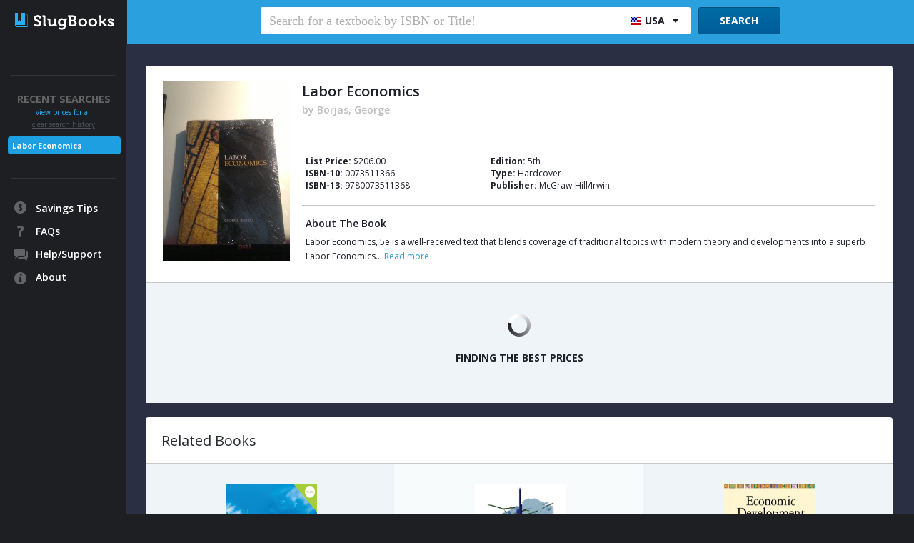

--- FILE ---
content_type: text/html; charset=UTF-8
request_url: https://www.slugbooks.com/9780073511368-labor.html
body_size: 15479
content:
<!DOCTYPE html>
<html lang="en">
<head>
	<meta name="viewport" content="width=1300" />
	<meta name="MobileOptimized" content="1300" />
	<meta http-equiv="Content-Type" content="text/html; charset=utf-8" />
	<title>Labor Economics - 9780073511368 | SlugBooks</title>
	<base href="https://www.slugbooks.com/" />
	<meta http-equiv="Content-Type" content="text/html; charset=utf-8" />
	<meta property="og:title" content="Labor Economics" />
		<meta property="og:image" content="https://www.slugbooks.com/images/slugbooksyo2.png">
	<meta property="og:description" content="SlugBooks compares all the prices between the biggest used and rental textbook sites so college students can save the most money.">
		<meta property="og:site_name" content="SlugBooks"/>
	<meta property="og:image:width" content="1200">
	<meta property="og:image:height" content="630">
	<meta property="fb:app_id" content="126986007354897" />
	<meta property="og:url" content="https://www.slugbooks.com/9780073511368-labor.html" />
	<meta property="og:locale" content="en_us" />
	<meta property="og:type" content="slugbooks:textbook" />
	<meta name="twitter:card" content="summary_large_image">
	<meta name="twitter:title" content="SlugBooks - compare cheap used/rental textbook prices">
	<meta name="twitter:description" content="SlugBooks compares all the prices between the biggest used and rental textbook sites so college students can save the most money.">
	<meta name="twitter:image" content="https://www.slugbooks.com/images/slugbooksyo.png">
	<meta name="twitter:site" content="@SlugBooks" />
	<meta name="twitter:creator" content="@SlugBooks" />
	<meta name="twitter:url" content="https://www.slugbooks.com/?rid=twt" />
	<meta name="title" content="Labor Economics - 9780073511368 | SlugBooks" />
	<meta name="description" content="Compare cheapest textbook prices for Labor Economics, Borjas, George - 9780073511368. Find the lowest prices on SlugBooks" />
	<meta name="keywords" content="Labor Economics, 9780073511368, Borjas, George" />
	<meta http-equiv="Content-Type" content="text/html; charset=utf-8" />
	<link media="all" rel="stylesheet" href="/css/fb_chg.css" />
	<link media="all" rel="stylesheet" href="/css/all5.css"/>
	<link rel="canonical" href="https://www.slugbooks.com">
	<link media="all" rel="stylesheet" href="/css/fancybox.css" />
	<link href='https://fonts.googleapis.com/css?family=Open+Sans:400,600,700,800' rel='stylesheet' type='text/css'>
	<script type="text/javascript" src="/js/jquery-3.3.1.min.js"></script>
	<script type="text/javascript" src="js/jquery.main_2020.js"></script>
	<script type="text/javascript" src="/js/jquery.jqplot.109.js"></script>
	<script type="text/javascript" src="/js/jqplot.highlighter.109.js"></script>
	<script type="text/javascript" src="/js/jqplot.dateAxisRenderer.109.js"></script>
	<script type="text/javascript" src="/js/jqplot.canvasTextRenderer.109.js"></script>
	<script type="text/javascript" src="/js/jqplot.canvasAxisTickRenderer.109.js"></script>
	<script type="text/javascript" src="/js/adddomloadevent.js"></script>
	<script type='text/javascript' src="/js/sb_misc9.js"></script>
	<script type="text/javascript" src="/js/zoom1.js"></script>
	<script type="text/javascript" src="/js/waitTrace.js"></script>
	<script type='text/javascript' src="/js/search13.js"></script>
	<script type='text/javascript' src="/js/exchange4b.js"></script>
	<SCRIPT TYPE='text/javascript' SRC='/js/recent3.js'></SCRIPT>
	<SCRIPT TYPE='text/javascript' SRC='/js/links6.js'></SCRIPT>
	<!--[if IE]><script type="text/javascript" src="js/ie.js"></script><![endif]-->
	<!--[if lte IE 8]><link media="all" rel="stylesheet" href="css/ie.css"/><![endif]-->
<SCRIPT TYPE='text/javascript' SRC='/js/bookDetail5.js'></SCRIPT>
	<meta name="google-site-verification" content="Vjz8a7K2lHYq01k9PP5O0hJC6qRbYhhRl3L0ps6dArg" />

<script>
	window.ga=window.ga||function(){(ga.q=ga.q||[]).push(arguments)};ga.l=+new Date;
	ga('create', 'UA-7097827-1', 'auto');
	ga('send', 'pageview');
</script>
<script async src='https://www.google-analytics.com/analytics.js'></script>

</head>
<body >
<form action="/search.html" id="searchUrlForm" name="searchUrlForm" method="post">
	<input name="prevEAN" id="prevEAN" type="hidden" value="" />
	<input name="curSearch" id="curSearch" type="hidden" value="" />
	<input name="curType" id="curType" type="hidden" value="EAN" />
	<input name="UDUrl" id="UDUrl" type="hidden" value="/doAjaxBookUpdate.php" />
	<input name="curCountry" id="curCountry" type="hidden" value="US" />
	<input name="origin" id="origin" type="hidden" value="detail" />
<input name="exchangeList" type="hidden" id="exchangeList" value="9506" />
	<input name="schoolLookup" type="hidden" id="schoolLookup" value="[{1:'UCSC',3:'UCSB',4:'guelph',5:'laurier',6:'mdc',7:'osu-okc',8:'UCI',9:'UCD',10:'CAL',11:'utoronto',12:'UCR',14:'UCSD',15:'LUC',16:'UCLA',17:'CSUSM',18:'CSUF',19:'CSUN',20:'CSULB',21:'OSU',22:'UNR',23:'UO',24:'SJSU',25:'CHICO',26:'DePaul',28:'Chicago',29:'Northwestern',30:'CWU',31:'CSU-EB',32:'OHIO',33:'UFL',34:'SLO',35:'GaTech',36:'GSU',38:'CMU',40:'Illinois',41:'UD',42:'CCC',43:'ETSU',44:'SHSU',45:'ASU',46:'Texas-State',47:'UB',48:'WKU',49:'Oregon-State',50:'Portland-State',51:'CSUSB',52:'Brown',53:'Alfred',54:'Babson',55:'Ball-State',56:'Bentley',57:'Binghamton',58:'Bradley',59:'Brandeis',60:'Buffalo-State',61:'UDEL',62:'LOUISVILLE',63:'SIUC',64:'UTEXAS',65:'San-Diego',66:'NDSU',67:'SFSU',68:'COLO-STATE',69:'American',70:'Angelo',71:'APSU',72:'Armstrong',73:'ASTATE',74:'Auburn',75:'Baylor',76:'BloomU',77:'Boise-State',78:'Bridgewater',79:'Brockport',80:'Brooklyn',81:'BU',82:'BUTLER',83:'Cameron',84:'CCSU',85:'Clarion',86:'Clemson',87:'CMICH',88:'Coastal',89:'COFC',90:'Colostate-Pueblo',91:'CORD',92:'Cortland',93:'CSI',94:'CSU-DH',95:'CSU-Fresno',96:'CSU-LA',97:'CSU-Ohio',98:'CSU-STAN',99:'CUA',100:'Dalton-State',101:'Dartmouth',102:'Drake',103:'Drexel',104:'DUQ',105:'EASTERNCT',106:'Edinboro',107:'Emerson',108:'EMICH',109:'ESU',110:'Farmingdale',111:'FAU',112:'FDU',113:'FIT',114:'Fitchburg',115:'FITNYC',116:'FIU',117:'Fordham',118:'Franklin',119:'Fredonia',120:'Geneseo',121:'Georgia-Southern',122:'Gettysburg',123:'GMU',124:'Gonzaga',125:'GVSU',126:'GWU',127:'Hunter',128:'IAState',129:'Illinois-State',130:'Indiana',131:'IND-State',132:'ISU',133:'Ithaca',134:'IUPUI',135:'IUS',136:'IUSB',137:'Jewell',138:'JJAY',139:'JSU',140:'Kennesaw',141:'Lake-Forest',142:'LaTech',143:'Lehigh',144:'Le-Moyne',145:'Lesley',146:'Manoa-Hawaii',147:'Marshall',148:'MEC',149:'Miami',150:'Millersville',151:'Minnesota-Duluth',152:'Missouri-State',153:'Missouri-Western',154:'MNSTATE',155:'MNSU',156:'Montana',157:'Morehead-State',158:'Morgan',159:'MSSTATE',160:'MSSU',161:'MTSU',162:'MTU',163:'MWSU',164:'NAU',165:'NCCU',167:'NEU',168:'Neumann',169:'New-Paltz',170:'Nicholls',171:'NIU',172:'NJCU',173:'NMU',174:'Nova',175:'NSULA',176:'NWMissouri',177:'NYCCT',178:'Oakland',179:'ODU',180:'Oklahoma',181:'Oneonta',182:'Oswego',183:'OXY',184:'Pace',185:'PACIFIC',186:'PCT',187:'Pitt-State',188:'PSU',189:'Purdue-Calumet',190:'QC',191:'Radford',192:'Ramapo',193:'Rhodes',194:'Rice',195:'Rochester',196:'Rowan',197:'SAC-State',198:'SALISBURY',199:'SC',200:'SCRIPPS',201:'SCU',202:'SELU',203:'SEMO',204:'SJU',205:'SLU',206:'SMU',207:'South-Alabama',208:'SOUTHERNCT',209:'StLawU',210:'Stony-Brook',211:'St-Thomas-Minneapolis',212:'St-Thomas-St-Paul',213:'Suffolk',214:'SVSU',215:'Syracuse',216:'TAMIU',217:'TAMU',218:'TAMUCC',219:'TAMUG',220:'TAMUK',221:'Tarleton',222:'TCNJ',223:'TCU',224:'Temple',225:'Texas-Tech',226:'TNSTATE',227:'TNTECH',228:'TSU',229:'Tufts',230:'TWU',231:'UA',232:'UAA',233:'UAB',234:'UAF',236:'UAH',239:'UCA',240:'UCCS',241:'UC-Denver',242:'UCMO',243:'UCO',245:'UH',246:'UIW',247:'UKY',248:'UMBC',249:'UMD',250:'UM-Dearborn',251:'UM-Flint',252:'UMICH',253:'UNCC',254:'UNCFSU',255:'UNCG',256:'UNCW',257:'UND',258:'UNF',259:'UNH',260:'UNI',261:'UNLV',262:'UNT',263:'UPENN',264:'USC-Upstate',265:'USF',266:'USI',267:'UT',268:'UTA',269:'UTB',270:'UTC',271:'UTEP',272:'UTM',273:'UToledo',274:'UT-Tyler',275:'UWEC',276:'UW-LAX',277:'UWM',278:'UWP',279:'UWRF',280:'UW-Stout',281:'UWW',282:'UWYO',283:'VCU',284:'Virginia',285:'VT',286:'Walsh',287:'Washburn',288:'WAYNE',289:'WCSU',290:'WCU',291:'WCUPA',292:'Weber',293:'Wichita',294:'Winthrop',295:'WISC',296:'Wittenberg',297:'WIU',298:'WSU',299:'WTAMU',300:'WVU',301:'YALE',302:'YCP',303:'York',305:'CSU-Pomona',306:'DU',307:'EWU',308:'HPU',309:'McNeese',310:'MSU',311:'NEIU',312:'Plattsburgh',313:'SD-State',314:'URI',315:'BYU',316:'NCSU',317:'Purdue',318:'UMaine',319:'WWU',320:'CASE',321:'WM',322:'Marist',341:'MSMary',342:'NSU',343:'Sonoma',344:'SMSU',345:'SFASU',346:'Westfield',347:'WPI',348:'FAMU',349:'Ferris',350:'FLSouthern',351:'Harvard',352:'Kean',353:'LSU',354:'RIT',355:'Tulane',356:'Albany',357:'USD',358:'Skidmore',359:'BGSU',360:'Firelands',361:'UMassD',362:'UWOsh',363:'LHUP',365:'WestGA',366:'ULM',367:'Duke',368:'SRU',369:'ATU',370:'FSU',371:'Emory',372:'JMU',373:'Barry',374:'SAU',375:'UGA',376:'UNA',377:'Vanderbilt',379:'WPUNJ',380:'USM',382:'LIT',383:'Lamar',385:'UCF',386:'Ole-Miss',387:'NMSU',388:'NSUOK',389:'Liberty',390:'MIT',391:'EKU',393:'Furman',394:'Hofstra',395:'LIU',396:'Loyola',397:'Troy',398:'Cedarville',399:'Mercer',400:'UAkron',401:'UMT',402:'UN-Omaha',403:'Winona',404:'Wright',405:'YSU',406:'AcadiaU',407:'AppState',408:'Baruch',409:'BC',410:'Bridgewater-State',411:'Cabrini',412:'CalU',413:'CCNY',414:'Chapman',415:'UWF',416:'WilmU',417:'WSSU',418:'Xavier',419:'Chicago-State',420:'CSU-Bakersfield',421:'FGCU',422:'UT-Dallas',423:'UTPA',424:'UTSA',425:'GCSU',426:'Georgetown',427:'IPFW',428:'Kent-State',429:'Lehman',430:'LMU',431:'Marquette',432:'Mesa-State',433:'Metropolitan-State',434:'Montclair',435:'Notre-Dame',436:'NJIT',437:'NKU',438:'PNC',439:'PVAMU',440:'Quinnipiac',441:'Regis',442:'Salem-State',443:'SCAD',444:'SHU',445:'St-Cloud-State',446:'Stockton',447:'UC',448:'UMASS',449:'UN-Kearny',450:'UN-Lincoln',451:'UWSP',452:'Columbus-State',453:'Fairfield',455:'Stanford',456:'St-Johns',457:'UMB',459:'Villanova',460:'USU',461:'UNM',462:'UMSL',463:'UMKC',464:'Missouri',465:'Colorado',466:'MST',467:'Kutztown',468:'Kansas',469:'WUSTL',470:'UMA',471:'SUBR',472:'Stonehill',473:'JSUMS',474:'Hartford',475:'ECU',476:'Bryn-Mawr',477:'Rutgers',478:'UVM',479:'UC-Merced',480:'USF-Tampa',481:'Clarkson',482:'NYU',483:'Washington',484:'sac',485:'elac',486:'mtsac',487:'arc',488:'smc',489:'ccsf',490:'santarosa',491:'pasadena',492:'sdmesa',493:'deanza',494:'fresnocity',495:'lbcc',496:'elcamino',497:'ju',498:'mc',499:'se',500:'up',501:'uu',502:'acu',503:'apu',504:'cau',505:'scholastica',506:'cuw',507:'dsu',508:'iit',509:'iue',510:'iuk',511:'iun',512:'jcu',513:'jhu',514:'ltu',515:'moc',516:'oit',517:'onu',518:'plu',519:'ric',520:'rmu',521:'rsu',522:'rwu',523:'sfu',524:'sou',525:'spu',526:'sxu',527:'tru',528:'uis',529:'unb',530:'une',531:'wit',532:'wne',533:'wsc',534:'aamu',535:'desu',536:'dtuh',537:'ecok',538:'elon',539:'enmu',540:'fvsu',541:'gram',542:'iona',543:'lcsc',544:'letu',545:'lssu',546:'lsua',547:'mscd',548:'ncat',549:'nyit',550:'park',551:'scsu',552:'ship',553:'sjfc',554:'spsu',555:'uhcl',556:'umhb',557:'unca',558:'unco',559:'utah',560:'utpb',561:'xula',562:'alasu',563:'bkpsu',564:'csuci',565:'csumb',566:'curry',567:'dixie',568:'loyno',569:'maine',570:'mercy',571:'mines',572:'mtech',573:'rider',574:'siena',575:'smith',576:'ubalt',577:'uindy',578:'uiowa',579:'valpo',580:'athens',581:'bryant',582:'calvin',583:'coppin',584:'csuniv',585:'gannon',586:'husson',587:'lewisu',588:'molloy',589:'olivet',590:'saumag',591:'sbuniv',592:'stkate',593:'stolaf',594:'strose',595:'tiffin',596:'towson',597:'truman',599:'uidaho',600:'utulsa',601:'adelphi',602:'ashland',603:'belmont',604:'berklee',605:'capital',606:'clayton',607:'dowling',608:'emporia',609:'fmarion',610:'k-state',611:'lasalle',612:'lincoln',613:'madonna',614:'MASSART',615:'memphis',616:'messiah',617:'niagara',618:'oberlin',619:'potsdam',620:'psuerie',621:'samford',622:'shawnee',623:'carrollu',624:'lee',625:'mobap',626:'osu-tulsa',627:'seu',628:'swosu',629:'webster',630:'pierpont',631:'asurams',632:'benedict',633:'kysu',634:'purchase',635:'umes',636:'utk',637:'vsu',638:'arbor',639:'ben',640:'bethelu',641:'capilanou',642:'dbu',643:'evansville',644:'faulkner',645:'indwes',646:'pba',647:'philau',648:'udc',649:'uic',650:'uiu',651:'unc',652:'utica',653:'lsus',654:'middlebury',655:'msubillings',656:'tamu-commerce',657:'umanitoba',658:'uwgb',659:'aum',660:'biola',661:'lander',662:'pepperdine',663:'uml',664:'uncp',665:'usca',666:'wvstateu',667:'valdosta',668:'pitt',669:'usc',670:'uwaterloo',671:'canisius',672:'cornell',673:'elmhurst',674:'harding',675:'stedwards',676:'umw',677:'uvu',678:'concord',679:'cookman',680:'eastern',681:'gardner-webb',682:'lindenwood',683:'manhattan',684:'maryville',685:'morehouse',686:'trentu',687:'uwinnipeg',688:'uconn',689:'bakersfieldcollege',690:'sbcc',691:'hancockcollege',692:'avc',693:'barstow',694:'berkeleycity',695:'butte',696:'cabrillo',697:'canadacollege',698:'cerritos',699:'cerrocoso',700:'chabotcollege',701:'chaffey',702:'citruscollege',703:'coastline',704:'alameda',705:'marin',706:'canyons',707:'collegeofthedesert',708:'cos',709:'columbiayosemite',710:'cmccd',711:'crclosrios',712:'craftonhills',713:'cuesta',714:'cuyamaca',715:'cypresscollege',716:'dvc',717:'compton',718:'evc',719:'flclosrios',720:'fullcoll',721:'gavilan',722:'glendale',723:'goldenwestcollege',724:'grossmont',725:'hartnell',726:'imperial',727:'ivc',728:'ltcc',729:'laney',730:'laspositascollege',731:'lassencollege',732:'lacity',733:'lamission',734:'lasc',735:'lattc',736:'lavc',737:'losmedanos',738:'mccd',739:'merritt',740:'miracosta',741:'missioncollege',742:'mjc',743:'mpc',744:'moorparkcollege',745:'mvc',746:'msjc',747:'norcocollege',748:'ohlone',749:'sjcnyli',750:'stritch',751:'udmercy',752:'uottawa',753:'uwsuper',754:'widener',755:'augsburg',756:'bellevue',757:'bucknell',758:'campbell',759:'carleton',760:'carthage',761:'guilford',762:'humboldt',763:'jwumiami',764:'lakeland',765:'langston',766:'longwood',767:'monmouth',768:'newhaven',770:'plymouth',771:'redlands',772:'sac-city',773:'scranton',774:'seattleu',775:'shepherd',776:'spfldcol',777:'wesleyan',778:'augustana',779:'creighton',780:'evergreen',781:'fortlewis',782:'frostburg',783:'highpoint',784:'jwudenver',785:'newschool',786:'otterbein',787:'pointpark',788:'roosevelt',789:'stevenson',790:'uasalaska',791:'usciences',792:'worcester',793:'altoonapsu',794:'bellarmine',795:'bowiestate',796:'bridgeport',797:'deltastate',798:'framingham',799:'hawaiihilo',800:'immaculata',801:'laurentian',802:'maconstate',803:'muhlenberg',804:'nipissingu',805:'providence',806:'pugetsound',807:'stmarys-ca',808:'abingtonpsu',809:'alfredstate',810:'muohio',811:'minotstateu',812:'oldwestbury',813:'oralroberts',814:'sacredheart',815:'uneportland',816:'westliberty',817:'bemidjistate',818:'bethelstpaul',819:'jwucharlotte',820:'northgeorgia',821:'jwuprovidence',822:'monroecollege',823:'psuharrisburg',824:'savannahstate',825:'sjcnybrooklyn',826:'campbellsville',827:'orangecoast',828:'northcentralcollege',829:'oxnardcollege',830:'palomar',831:'piercecollege',832:'portervillecollege',833:'reedleycollege',834:'riohondo',835:'rcc',836:'saddleback',837:'sbccd',838:'sdccd',839:'sdmiramar',840:'deltacollege',841:'sjcc',842:'smccd',843:'sccollege',844:'shastacollege',845:'sierracollege',846:'skylinecollege',847:'solano',848:'southwesterncc',849:'taftcollege',850:'ubc',851:'venturacollege',852:'vvc',853:'westhills-coalinga',854:'westhills-lemoore',855:'wlac',856:'westvalley',857:'woodland',858:'yuba',859:'richmond',860:'robertmorris',861:'viu',862:'wmich',863:'berkeleycollege',864:'bhsu',865:'cobleskill',866:'mansfield',867:'dickinsonstate',868:'mountainstate',869:'nscnevada',870:'mercyhurst',871:'southern',872:'wfu',873:'redwoods',874:'ryerson',875:'calbaptist',876:'contracosta',877:'mendocino',878:'wou',879:'Ucalgary',881:'Hogwarts',885:'davidson',886:'byui',887:'montevallo',888:'queens-charlotte',889:'spokanefalls',890:'arizona',891:'sdsu',892:'okstate',893:'umn'}]" />
	<input name="defTextSchool" type="hidden" id="defTextSchool" value="Start typing your school name..." />
	<input name="defTextDept" type="hidden" id="defTextDept" value="Select your department..." />
	<input name="defTextCourse" type="hidden" id="defTextCourse" value="Select your course..." />
	<input name="code" type="hidden" id="code" value="" />
	<input name="schoolDeptBase" type="hidden" id="schoolDeptBase" value="/getJS.php?ref=" />
	<input name="curSchool" type="hidden" id="curSchool" value="0" />
	<input name="curState" type="hidden" id="curState" value="" />
	<input name="stage" type="hidden" id="stage" value="4" />
	<input name="doActive" type="hidden" id="doActive" value="1" />
	<input name="updateList" type="hidden" id="updateList" value="" />
	<input name="title" type="hidden" id="title" value="" />
	<input name="imagePath" type="hidden" id="imagePath" value="https://m.media-amazon.com/images/I/41hTAZsxrtL._SL500_.jpg" />
	<input name="pathTitle" type="hidden" id="pathTitle" value="Labor Economics" />
	<input name="booklist" type="hidden" id="booklist" value="9780073511368" />
	<input name="bookID" type="hidden" id="bookID" value="9506" />
	<input name="bookEAN" type="hidden" id="bookEAN" value="9780073511368" />
	<input name="ean_0" type="hidden" id="ean_0" value="9780073511368" />
	<input name="title_0" type="hidden" id="title_0" value="Labor Economics" />
	<input name="addBooks" type="hidden" id="addBooks" value="1" />
</form>
	<div id="wrapper">
		<header id="header">
			<div class="header-holder">
				<form action="/search.html" class="search-form" onsubmit="doBuySearch('searchStrTop', 'searchButTopID'); return false;">
					<fieldset>
						<div class="search-box">
							<div class="row">
								<input id="searchStrTop" type="text" class="default" placeholder="Search for a textbook by ISBN or Title!" />
							</div>
							<div class="add-row">
								<div class="drop-small">
									<a href="#" class="center">
										<img src="images/img-5.jpg" width="14" height="11" alt="" />USA</a>
									<ul class="drop-list">
										<li><a href="#" onClick="setBuyCountry('US'); return false;"><img src="images/img-5.jpg" width="14" height="11" alt="" /> USA</a></li>
										<li><a href="#" onClick="setBuyCountry('CA'); return false;"><img src="images/img-24.jpg" width="14" height="11" alt="" /> CAN</a></li>
										<li><a href="#" onClick="setBuyCountry('GB'); return false;"><img src="images/gbr.jpg" width="14" height="11" alt="" /> GBR</a></li>
										<li><a href="#" onClick="setBuyCountry('AU'); return false;"><img src="images/aus.jpg" width="14" height="11" alt="" /> AUS</a></li>
										<!--<li><a href="#" onClick="setBuyCountry('DE'); return false;"><img src="images/deu.jpg" width="14" height="11" alt="" /> DEU</a></li>
										<li><a href="#" onClick="setBuyCountry('ES'); return false;"><img src="images/esp.jpg" width="14" height="11" alt="" /> ESP</a></li>
										<li><a href="#" onClick="setBuyCountry('FR'); return false;"><img src="images/fra.jpg" width="14" height="11" alt="" /> FRA</a></li>
										<li><a href="#" onClick="setBuyCountry('IT'); return false;"><img src="images/ita.jpg" width="14" height="11" alt="" /> ITA</a></li>-->
									</ul>
								</div>
								<input type="button" id="searchButTopID" value="SEARCH" onclick="doBuySearch('searchStrTop', 'searchButTopID');"/>
								<input type="button" id="searchButTopID2" value="SEARCH" onclick="doBuySearch('searchStrTop', 'searchButTopID');" class="active"/>
							</div>
						</div>
					</fieldset>
				</form>
			</div>
		</header>
		<div id="main">
			<div class="main-holder">
				<section id="content">
					<div id="noBookPrices" class="dropDownDiv" style="line-height:24px;font-size:15px;display:none;">
						This book may be a custom edition only available through your bookstore.<br><span style="color:#ADEAFF;font-size:20px;">Save money by searching for another book above!</span>
					</div>

					<section class="info-block">
						<div class="info-holder">
							<div class="visual">
																<img id="bookImage" src="https://m.media-amazon.com/images/I/41hTAZsxrtL._SL500_.jpg" width="178" height="252" alt="Labor Economics" /> 
															</div>
							<div class="info">
								<h2>Labor Economics</h2>
								<span class="mark">by Borjas, George</span>								<div class="list-box">
									<ul class="list">
										<li><span>List Price:</span> $206.00</li>
										<li><span>ISBN-10:</span> 0073511366</li>
										<li><span>ISBN-13:</span> 9780073511368</li>
									</ul>
									<ul class="list">
										<li><span>Edition:</span> 5th</li>
										<li><span>Type:</span> Hardcover</li>
										<li><span>Publisher:</span> McGraw-Hill/Irwin</li>
									</ul>
								</div>
								<div class="text-box">
																		<div class="description">
										<h3>About The Book</h3>
										<p class="book-detail-description-short">Labor Economics, 5e is a well-received text that blends coverage of traditional topics with modern theory and developments into a superb Labor Economics...
																				<a href="#" id="showLong" class="showLink" onclick="showHide('longdesc','showLong');return false;">Read more</a>
										</p>
										<div id="longdesc" style="display:none">
											book. The Fifth Edition builds on the features and concepts that made the first four editions successful, updating and adding new content to keep the text on the cusp of recent events in the Labor Economics field. The new edition continues to be the most concise book in the market, enabling the instructor to teach all relevant material in a semester-long class. Despite the book’s brevity, the instructor will find that all of the key topics in labor economics are efficiently covered in the Fifth Edition. Thanks to updated pedagogy, new end-of-chapter material, and even stronger instructor support, the Fifth Edition of Labor Economics remains one of the most relevant textbooks in the market.
											<p><a href="#" id="longdesc-hide" class="hideLink" onclick="showHide('showLong','longdesc');return false;">Hide more</a></p>
										</div>
																			</div>
																	</div>
							</div>
						</div>
					</section>
					<section id="loadingDiv" class="loading" style="display:;">
						<img src="images/88.GIF" width="32" height="32" alt=""/>
						<span>FINDING THE BEST PRICES</span>
					</section>
					<section id="pricesDiv" class="column-box" style="display:none;">
						<div class="column line">
							<span class="DetailHeadersBuy">New &amp; Used</span>
							<ul id="buyBlock" class="list">
								<li>--</li>
							</ul>
						</div>
						<div class="column">
							<span class="DetailHeadersRent">Semester&nbsp;Rentals</span>
							<ul id="rentBlock" class="list">
								<li>--</li>
							</ul>
						</div>
						<div class="column line">
							<span class="DetailHeadersRent">Digital&nbsp;Textbooks</span>
							<ul id="digitalBlock" class="list">
								<li>--</li>
							</ul>
						</div>
						<div class="column">
							<span class="DetailHeadersStudy">Study&nbsp;Guides</span>
							<ul id="studyBlock" class="list">
																<li>
									<span class="price"><span>/month</span></span>
									<span>Chegg</span>
									<a onclick="googleDoCallLite('/hwhelp/BookDetail/CheggSG/rid0/click/9780073511368/');return true;" href="" target="_blank" class="add-buy">Study It</a>
									<a onclick="googleDoCallLite('/hwhelp/BookDetail/CheggSG/rid0/click/9780073511368/');return true;" href="" target="_blank" class="add-buy-active"><span>Study It</span></a>
								</li>
															</ul>
						</div>
						<div class="column line">
							<div class="popup-box">
								<a class="open" href="#">Book&nbsp;Exchange</a>
								<div class="popup-block">
									<p>If you have this book go ahead and post it here and your listing will appear for all students at your school who have classes requiring this specific book. Make sure to price the book competitively with the other options presented, so you have the best chance of selling your book.</p>
								</div>
							</div>
							<ul class="list">
																	<li id="listingsButton_9506">
										<span>Find student sellers at your college.</span>
										<a class="sell" href="#" onClick="getBuySelSchool();return false;">Select a School</a>
									</li>
									<li id="noListings_9506" style="display:none;">
										<span style="color:#000;font-family:Helvetica,Arial,sans-serif;font-size:14px;line-height:18px;"><strong>-</strong></span>
										<a href="#" class="rent-1 disabled" onclick="return false;">Contact</a>	
									</li>
																<li>
									<span class="price-1">Your&nbsp;Price</span>
									<span>Sold By You</span>
									<a href="#" onClick="setSellLightbox(9506, 'Labor Economics', 'Borjas, George', '9780073511368', 'https://m.media-amazon.com/images/I/41hTAZsxrtL._SL500_.jpg'); return false;" class="sell lightbox">Sell It</a>
								</li>
							</ul>
						</div>
					</section>
					<!--Start Similar Textbooks-->
										<section class="book-block">
						<h1>Related Books</h1>
						<div class="column-block">
							<div class="column line">
																<img src="https://m.media-amazon.com/images/I/41dyw80DrLL.jpg" width="127" height="180" alt="Microeconomics" />
								<div class="text-box">
									<span class="price">$1<span class="sup">60</span></span>
									<h2><a href="/9780077337735-microeconomics.html">Microeconomics</a></h2>
								</div>
								<ul class="list">
									<li><span>Year:</span> 2001</li>
									<li><span>Edition:</span> 19th</li>
									<li><span>Publisher:</span> McGraw-Hill Education</li>
									<li><span>Type:</span> Paperback</li>
									<li><span>ISBN13:</span> 9780077337735</li>
									<li><span>ISBN:</span> 0077337735</li>
								</ul>
							</div>
							<div class="column">
																								<img src="https://images-na.ssl-images-amazon.com/images/I/41--PvyRxRL.jpg" width="127" height="180" alt="Urban Economics (McGraw-Hill Series in Urban Economics)" />
								<div class="text-box">
									<span class="price">$2<span class="sup">91</span></span>
									<h2><a href="/9780073375786-urban-economics-mcgrawhill-series-in.html">Urban Economics (McGraw-Hill Series in Urban Economics)</a></h2>
								</div>
								<ul class="list">
									<li><span>Year:</span> 2008</li>
									<li><span>Edition:</span> 7th</li>
									<li><span>Publisher:</span> McGraw-Hill/Irwin</li>
									<li><span>Type:</span> Hardcover</li>
									<li><span>ISBN13:</span> 9780073375786</li>
									<li><span>ISBN:</span> 0073375780</li>
								</ul>
															</div>
							<div class="column line">
																								<img src="https://m.media-amazon.com/images/I/51T96rArFPL.jpg" width="127" height="180" alt="Economic Development (11th Edition) (The Pearson Series..." />
								<div class="text-box">
									<span class="price">$8<span class="sup">99</span></span>
									<h2><a href="/9780138013882-economic-development-11th-edition-the.html">Economic Development (11th Edition) (The Pearson Series...</a></h2>
								</div>
								<ul class="list">
									<li><span>Year:</span> -0001</li>
									<li><span>Edition:</span> 11st</li>
									<li><span>Publisher:</span> Prentice Hall</li>
									<li><span>Type:</span> Hardcover</li>
									<li><span>ISBN13:</span> 9780138013882</li>
									<li><span>ISBN:</span> 0138013888</li>
								</ul>
															</div>
						</div>
					</section>
					
					<footer id="footer">
						<div class="column">
							<div class="col-1">
								<h2>Texbook Article Spotlight</h2>
								<ul class="list">
									<li><a href="/savings-tips.html">Textbook Price Comparison Savings Tips</a></li>
									<li><a href="/ten-reasons-used-textbooks-are-better.html">Why Used Textbooks Are Better</a></li>
									<li><a href="/everything-new-undergraduate-students-need-to-know-about-college-textbooks.html">What Freshmen Should Know About College Textbook</a></li>
									<li><a href="/everything-you-need-to-know-about-isbns-and-college-books.html">ISBNs and College Books</a></li>
									<li><a href="/cheap-used-books-and-financial-aid.html">How to Pay for Cheap Used Books with Student Loans</a></li>
									<li><a href="/top-reasons-to-rent-cheap-textbooks.html">Top Reasons to Rent Cheap Textbooks</a></li>
									<li><a href="/international-edition-textbooks.html">International Edition Textbooks</a></li>
									<li><a href="/discount-ebooks.html">Discount eTextbooks: Pros and Cons</a></li>
								</ul>
							</div>
							<div class="col-2">
								<h2>Resources</h2>
								<ul class="list">
									<li><a href="/about-us.html">About Us</a></li>
									<li><a href="http://blog.slugbooks.com/">Blog</a></li>
									<li><a href="/follow-us.html">Follow Us</a></li>
									<li><a href="https://help.slugbooks.com">Help Desk</a></li>
									<li><a href="/F-A-Q-s.html">FAQ</a></li>
									<li><a href="/tou.html">Terms of Use</a></li>
									<li><a href="/privacy-policy.html">Privacy Policy</a></li>
								</ul>
							</div>
						</div>
						<span>&copy; <strong><a href="#">SlugBooks.com</a> 2008-2025</strong>  All Rights Reserved. SlugBooks is not affiliated with any higher education institution.</span>
					</footer>
				</section>
				<aside id="sidebar">
					<div class="logo-block">
					<a href="../" class="logo">SlugBooks</a>
					</div>
					<div class="logout fbItem">
					</div>
					<div class="logout fbItemNL">
					</div>
					<div class="box">
						<span style="text-align:center;">RECENT SEARCHES
							<a id="viewAllLink" href="#" style="text-transform:none;margin-bottom:0px;font-size:10px;font-weight:200;text-decoration:underline;color:#2BB0F5;line-height:1px;margin-top:-10px;" onclick="showAllBooks();return false;">view prices for all</a>
							<a href="#" onclick="remAllBooks();return false;" style="text-transform:none;margin-bottom:0;font-size:10px;font-weight:200;text-decoration:underline;color:#4F535E;">clear search history</a>
						</span>
						<div id="recentBooks">
						
						</div>
					</div>
					<ul class="list">
						<li><a href="../savings-tips.html" class="tips">Savings Tips</a></li>
						<li><a href="../F-A-Q-s.html" class="questions">FAQs</a></li>
						<li><a href="https://help.slugbooks.com" class="help" rel="nofollow" target="_blank">Help/Support</a></li>
						<li><a href="../about-us.html" class="about">About</a></li>
					</ul>
				</aside>
			</div>
		</div>
	</div>
	<a id="goLocation" href=""></a>
<script language=javascript src="/js/schoolSelect1.js"></script>
<script type='text/javascript' src='/js/stateSchoolList.js'></script>
	<div class="popup-holder">
		<!-- BOOK PAGE POP-UPS -->
		<a class="lightbox" id="openSellLink" href="#lightbox-cell"></a>
		<div id="lightbox-cell" class="lightbox">
			<div class="sell-box">
				<h1 id="sellHeader">Sell Your Textbook</h1>
				<div class="box">
					<!--<img id="sellBookImage" src="" width="74" height="95" alt="Labor Economics" />-->
					<h2 id="sellTitle"></h2>
					<span id="authorSpan">by Michel-Rolph Trouillot</span>
				</div>
				<form action="#" class="sell-form">
					<fieldset>
						<div class="popup-box">
							<a href="#" class="open" style="width:200px;">Online Buyback Sites<span style="color:white;">.</span></a>
							<div class="popup-block after2" style="width:250px;">
								<p>Most of the same websites that sell books to students are also interested in buying books. We provide a list of quotes below. If you decide to sell your book to one of the sites, they will provide you free shipping labels. After you print the label, simply drop the book in the mail with the shipping label and you'll have that sweet sweet cash (or Amazon store credit if you sold through Amazon Trade-in) before you know it!</p>
							</div>
						</div>
						<div class="row">
	            <div id="sellBooksBuyDiv2" align="center" style="text-align:center;">
	              <table style="margin-right:auto;margin-left:auto;">
	                <tbody>
	                  <tr>
	                    <td style="padding:5px;text-align:center;" id="buybackValor"><!-- VALORE PRICE/LINK -->
	                      <strong style="color:#032540;font-size: 13px;height: 18px;line-height: 18px;display:block;font-family: 'Open Sans', Arial, Helvetica, sans-serif;">
	                    	<span id="valoreTitle">ValoreBooks</span>
	                      </strong>
	                      <strong style="color: black;font-family: 'Open Sans', Arial, Helvetica, sans-serif;font-size: 30px;height: 26px;line-height: 26px;display:block;margin-bottom:-10px;margin-right:5px;"><span id="valorePrice">Loading..</span></strong><br>
	                      <span id="valoreLink"></span>
	                    </td>
	              	              
	                    <td style="padding:5px;text-align:center;" id="buybackECampus"><!-- ECampus PRICE/LINK -->
	                      <strong style="color:#032540;font-size: 13px;height: 18px;line-height: 18px;display:block;font-family: 'Open Sans', Arial, Helvetica, sans-serif;">        
	                  		<span id="eCampusTitle">eCampus</span>
	                      </strong>
	                      <strong style="color: black;font-family: 'Open Sans', Arial, Helvetica, sans-serif;font-size: 30px;height: 26px;line-height: 26px;display:block;margin-bottom:-10px;margin-right:5px;"><span id="eCampusPrice">Loading..</span>
	                      </strong><br>
	                   		<span id="eCampusLink"></span>
	                    </td>
	              
	                    <td style="padding:5px;text-align:center;" id="buybackSellBackYourBook"><!-- SellBackYourBook PRICE/LINK -->
	                      <strong style="color:#032540;font-size: 13px;height: 18px;line-height: 18px;display:block;font-family: 'Open Sans', Arial, Helvetica, sans-serif;">
	                    	<span id="sellBackYourBookTitle">SellBackYourBook</span>
	                      </strong>
	                    	<strong style="color: black;font-family: 'Open Sans', Arial, Helvetica, sans-serif;font-size: 30px;height: 26px;line-height: 26px;display:block;margin-bottom:-10px;margin-right:5px;"><span id="sellBackYourBookPrice">Loading..</span></strong>
	                      <br>
	                      <span id="sellBackYourBookLink"></span>
	                    </td>
	                    <td style="padding:5px;text-align:center;" id="buybackBookMob"><!-- TEXTBOOK.COM PRICE/LINK -->
	                      <strong style="color:#032540;font-size: 13px;height: 18px;line-height: 18px;display:block;font-family: 'Open Sans', Arial, Helvetica, sans-serif;">
	                    	<span id="bookMobTitle">BookMob</span>
	                      </strong>
	                    	<strong style="color: black;font-family: 'Open Sans', Arial, Helvetica, sans-serif;font-size: 30px;height: 26px;line-height: 26px;display:block;margin-bottom:-10px;margin-right:5px;"><span id="bookMobPrice">Loading..</span></strong>
	                      <br>
	                      <span id="bookMobLink"></span>
	                    </td>
	                  </tr>
	                </tbody>
	              </table>
	            </div>
	            <div id="sellBooksNoBuyDiv2" style="text-align:center;">
	            	<h3>Our buyback partners are not buying this book at this time.</h3>
	            </div>
						</div>
					</fieldset>
				</form>
				<form action="#" class="post-form">
					<fieldset id="sellBlock">
						<div class="popup-box" style="display:none">
							<a href="#" class="open"></a>
							<div class="popup-block">
								<p>If you have this book go ahead and post it here and your listing will appear for all students at your school who have classes requiring this specific book. Make sure to price the book competitively with the other options presented, so you have the best chance of selling your book.</p>
							</div>
						</div>
						<br><br>
						<div id="sellItDiv" style="display:none">
							<div class="fbItem">
								<div class="row-box">
									<div class="row">
										<input id="postAnon" type="checkbox"/>
										<label for="check1">Post Anonymously (Name Hidden)</label>
									</div>
								</div>
								<div class="row">
									<input type="button" onClick="AddListingSubmit(this.form);" value="Post It!"/>
									<input id="price" type="text" placeholder="00.00" />
									<span>Set your price:</span>
								</div>
							</div>
						</div>
						<div id="selectSchoolDiv" style="display:none">
							<div class="fbItem">
								<div id="activeDiv" style="text-align:center; color:#39F; font-weight:bold;">
									You must select your school to add a listing!
								</div>
								<div class="row">
									<label for="school">Select a state/school</label>
									<br>
									<table cellpadding=0 cellspacing=0>
										<tr>
											<td width="50%" style="width:300px;">
												<select name="state" id="state" class="default" onchange="javascript:stateSelected(this.value, 'schoolSelect');">
						<option label="Select a State" value="0" selected="selected">Select a State</option>
			<option label="Alabama" value="AL">Alabama</option>
			<option label="Alaska" value="AK">Alaska</option>
			<option label="Alberta" value="AB">Alberta</option>
			<option label="Arizona" value="AZ">Arizona</option>
			<option label="Arkansas" value="AR">Arkansas</option>
			<option label="British Columbia" value="BC">British Columbia</option>
			<option label="California" value="CA">California</option>
			<option label="Colorado" value="CO">Colorado</option>
			<option label="Connecticut" value="CT">Connecticut</option>
			<option label="Delaware" value="DE">Delaware</option>
			<option label="District of Columbia" value="DC">District of Columbia</option>
			<option label="Florida" value="FL">Florida</option>
			<option label="Georgia" value="GA">Georgia</option>
			<option label="Great Britain" value="GB">Great Britain</option>
			<option label="Hawaii" value="HI">Hawaii</option>
			<option label="Idaho" value="ID">Idaho</option>
			<option label="Illinois" value="IL">Illinois</option>
			<option label="Indiana" value="IN">Indiana</option>
			<option label="Iowa" value="IA">Iowa</option>
			<option label="Kansas" value="KS">Kansas</option>
			<option label="Kentucky" value="KY">Kentucky</option>
			<option label="Louisiana" value="LA">Louisiana</option>
			<option label="Maine" value="ME">Maine</option>
			<option label="Manitoba" value="MB">Manitoba</option>
			<option label="Maryland" value="MD">Maryland</option>
			<option label="Massachusetts" value="MA">Massachusetts</option>
			<option label="Michigan" value="MI">Michigan</option>
			<option label="Minnesota" value="MN">Minnesota</option>
			<option label="Mississippi" value="MS">Mississippi</option>
			<option label="Missouri" value="MO">Missouri</option>
			<option label="Montana" value="MT">Montana</option>
			<option label="Nebraska" value="NE">Nebraska</option>
			<option label="Nevada" value="NV">Nevada</option>
			<option label="New Brunswick" value="NB">New Brunswick</option>
			<option label="New Hampshire" value="NH">New Hampshire</option>
			<option label="New Jersey" value="NJ">New Jersey</option>
			<option label="New Mexico" value="NM">New Mexico</option>
			<option label="New York" value="NY">New York</option>
			<option label="Newfoundland" value="NL">Newfoundland</option>
			<option label="North Carolina" value="NC">North Carolina</option>
			<option label="North Dakota" value="ND">North Dakota</option>
			<option label="Northwest Territories" value="NT">Northwest Territories</option>
			<option label="Nova Scotia" value="NS">Nova Scotia</option>
			<option label="Nunavut" value="NU">Nunavut</option>
			<option label="Ohio" value="OH">Ohio</option>
			<option label="Oklahoma" value="OK">Oklahoma</option>
			<option label="Ontario" value="ON">Ontario</option>
			<option label="Oregon" value="OR">Oregon</option>
			<option label="Pennsylvania" value="PA">Pennsylvania</option>
			<option label="Prince Edward Island" value="PE">Prince Edward Island</option>
			<option label="Quebec" value="QC">Quebec</option>
			<option label="Rhode Island" value="RI">Rhode Island</option>
			<option label="Saskatchewan" value="SK">Saskatchewan</option>
			<option label="South Carolina" value="SC">South Carolina</option>
			<option label="South Dakota" value="SD">South Dakota</option>
			<option label="Tennessee" value="TN">Tennessee</option>
			<option label="Texas" value="TX">Texas</option>
			<option label="Utah" value="UT">Utah</option>
			<option label="Vermont" value="VT">Vermont</option>
			<option label="Virginia" value="VA">Virginia</option>
			<option label="Washington" value="WA">Washington</option>
			<option label="West Virginia" value="WV">West Virginia</option>
			<option label="Wisconsin" value="WI">Wisconsin</option>
			<option label="Wyoming" value="WY">Wyoming</option>
			<option label="Yukon" value="YT">Yukon</option>
												</select>
											</td>										
											<td width="50%" style="width:300px;">
												<select name="schoolSelect" id="schoolSelect" class="default" onchange="sellSchoolSelected(this.value);">
													<option label="Select a School" value="0" selected="selected">Select a School</option>
												</select>											
												</td>
										</tr>
									</table>
								</div>
								<br>
							</div>
						</div>
					</fieldset>
					<fieldset id="sellSuccessBlock" style="display:none;">
						<div id="activeDiv" style="text-align:center; color:#39F; font-weight:bold;">
							Your listing is now active!
						</div>
							<div class="head-wrap">
								<h4>
									Your exchange listing has been submitted and will appear on the site shortly!
									Thanks for using SlugBooks and good luck selling the book.
									We will be sending you an email when or if a user is interested in buying your book!
								</h4>
							</div>
							<div class="button-box" style="text-align:center;">
								<input type="button" value="Close" onClick="hideAddListing();" />
							</div>
					</fieldset>
				</form>
			</div>
			<a href="#" class="close">Close</a>
			<div id="waitDivSell" style="z-index:1000;position:absolute;margin-right:auto;margin-left:auto;display:none;">
				<img src="images/88.GIF" width="32" height="32" alt=""/>
				<span>Submitting yhour listing...</span>
			</div>
		</div>
		
	<form action="/search.html" target="_blank" id="sendToEU" name="sendToEU" method="post"></form>
		<a class="lightbox" id="openContactLink" href="#lightbox-contact"></a>
		<div id="lightbox-contact" class="lightbox">
			<div class="contact-box">
				<h1 id="contactHeader">Contact Student Seller</h1>
				<div id="contactBlock">
					<div class="box">
						<div class="box-name"><strong>From: </strong><span id="contactFromName">Anonymous</span></div>
						<div class="box-name"><strong>To: </strong><span id="contactToName">Anonymous</span></div>
					</div>
					<form action="#" class="contact-form">
						<fieldset>
							<span>1. Your Email Address</span>
							<input  class="add" type="text" id="contactEmail" placeholder="" />
							<span>2. Our Message To The Seller</span>
							<textarea id="contactMessage" readonly="readonly"></textarea>
							<span>3. Anything You’d Like To Add To Our Message <span class="mark">(Optional):</span></span>
							<input id="contactComment" class="add" type="text" placeholder="" />
							<div class="block">
								<div class="popup-box">
									<a href="#" class="open">How will I be contacted by the seller</a>
									<div class="popup-block">
										<p>If you have this book go ahead and post it here and your listing will appear for all students at your school who have classes requiring this specific book. Make sure to price the book competitively with the other options presented, so you have the best chance of selling your book.</p>
									</div>
								</div>
								<input type="button" value="Send!" onClick="submitEmail(this.form);"/>
							</div>
						</fieldset>
					</form>
				</div>
				<div class="box" id="contactSuccessBlock" style="display:none;">
					<div class="head-wrap">
						<p style="margin:10px 20px;">
							We have sent an email on your behalf to the book's seller.  If the book is still available they will be in touch with you shortly.
							Thank you for using SlugBooks, and please come back at the end of the term to list your book for other students.
						</p>
					</div>
				</div>
			</div>
			<a href="#" class="close">Close</a>
		</div>
		<!-- START zoom lightbox -->
		<a class="lightbox" id="openZoomLink" href="#lightbox-zoom"></a>
		<div class="lightbox1" id="lightbox-zoom">
			<a href="#" class="close btn-close">Close</a>
			<img id="zoomImage" src="images/img-23.jpg" width="223" height="315" alt=""/>
			<h1 id="zoomTitle">Discourse on Colonialism</h1>
			<span id="zoomAuthor"></span>
		</div>
		<!-- BOOK DETAIL POP_UPS -->
<a class="lightbox" id="openSchoolLink" href="#lightbox-school"></a>
	<!-- START school lightbox -->
		<div id="lightbox-school" class="lightbox">
			<div class="sell-box">
				<h1 id="msgTitle">What college do you go to?</h1>
					<h4 id="msgMessage" style="margin:15px;">Our textbook exchange only contains local listings posted by other students. In order to match you with nearby listings select your school.</h4>
				<div class="box">
					
					<table cellpadding=0 cellspacing=0>
						<tr>
							<td width="50%" style="width:300px;">
								<select name="state" id="state" class="default" onchange="javascript:stateSelected(this.value, 'schoolSelect2');">
		<option label="Select a State" value="0" selected="selected">Select a State</option>
			<option label="Alabama" value="AL">Alabama</option>
			<option label="Alaska" value="AK">Alaska</option>
			<option label="Alberta" value="AB">Alberta</option>
			<option label="Arizona" value="AZ">Arizona</option>
			<option label="Arkansas" value="AR">Arkansas</option>
			<option label="British Columbia" value="BC">British Columbia</option>
			<option label="California" value="CA">California</option>
			<option label="Colorado" value="CO">Colorado</option>
			<option label="Connecticut" value="CT">Connecticut</option>
			<option label="Delaware" value="DE">Delaware</option>
			<option label="District of Columbia" value="DC">District of Columbia</option>
			<option label="Florida" value="FL">Florida</option>
			<option label="Georgia" value="GA">Georgia</option>
			<option label="Great Britain" value="GB">Great Britain</option>
			<option label="Hawaii" value="HI">Hawaii</option>
			<option label="Idaho" value="ID">Idaho</option>
			<option label="Illinois" value="IL">Illinois</option>
			<option label="Indiana" value="IN">Indiana</option>
			<option label="Iowa" value="IA">Iowa</option>
			<option label="Kansas" value="KS">Kansas</option>
			<option label="Kentucky" value="KY">Kentucky</option>
			<option label="Louisiana" value="LA">Louisiana</option>
			<option label="Maine" value="ME">Maine</option>
			<option label="Manitoba" value="MB">Manitoba</option>
			<option label="Maryland" value="MD">Maryland</option>
			<option label="Massachusetts" value="MA">Massachusetts</option>
			<option label="Michigan" value="MI">Michigan</option>
			<option label="Minnesota" value="MN">Minnesota</option>
			<option label="Mississippi" value="MS">Mississippi</option>
			<option label="Missouri" value="MO">Missouri</option>
			<option label="Montana" value="MT">Montana</option>
			<option label="Nebraska" value="NE">Nebraska</option>
			<option label="Nevada" value="NV">Nevada</option>
			<option label="New Brunswick" value="NB">New Brunswick</option>
			<option label="New Hampshire" value="NH">New Hampshire</option>
			<option label="New Jersey" value="NJ">New Jersey</option>
			<option label="New Mexico" value="NM">New Mexico</option>
			<option label="New York" value="NY">New York</option>
			<option label="Newfoundland" value="NL">Newfoundland</option>
			<option label="North Carolina" value="NC">North Carolina</option>
			<option label="North Dakota" value="ND">North Dakota</option>
			<option label="Northwest Territories" value="NT">Northwest Territories</option>
			<option label="Nova Scotia" value="NS">Nova Scotia</option>
			<option label="Nunavut" value="NU">Nunavut</option>
			<option label="Ohio" value="OH">Ohio</option>
			<option label="Oklahoma" value="OK">Oklahoma</option>
			<option label="Ontario" value="ON">Ontario</option>
			<option label="Oregon" value="OR">Oregon</option>
			<option label="Pennsylvania" value="PA">Pennsylvania</option>
			<option label="Prince Edward Island" value="PE">Prince Edward Island</option>
			<option label="Quebec" value="QC">Quebec</option>
			<option label="Rhode Island" value="RI">Rhode Island</option>
			<option label="Saskatchewan" value="SK">Saskatchewan</option>
			<option label="South Carolina" value="SC">South Carolina</option>
			<option label="South Dakota" value="SD">South Dakota</option>
			<option label="Tennessee" value="TN">Tennessee</option>
			<option label="Texas" value="TX">Texas</option>
			<option label="Utah" value="UT">Utah</option>
			<option label="Vermont" value="VT">Vermont</option>
			<option label="Virginia" value="VA">Virginia</option>
			<option label="Washington" value="WA">Washington</option>
			<option label="West Virginia" value="WV">West Virginia</option>
			<option label="Wisconsin" value="WI">Wisconsin</option>
			<option label="Wyoming" value="WY">Wyoming</option>
			<option label="Yukon" value="YT">Yukon</option>
								</select>
							</td>										
							<td width="50%" style="width:300px;">
								<select name="school" id="schoolSelect2" class="default" onchange="buySchoolSelected(this.value);">
									<option label="Select a School" value="0" selected="selected">Select a School</option>
								</select>											
								</td>
						</tr>
					</table>
				</div>
				<div class="button-box" style="text-align:center;">
					<input type="button" class="submit" value="Cancel" onClick="closeHover();" />
				</div>
			</div>
			<a href="#" class="close">Close</a>
		</div>
	<!-- END school lightbox -->
		<!-- START Login lightbox -->
		<a class="lightbox" id="openLoginLink" href="#lightbox-login"></a>
		<div class="lightbox" id="lightbox-login">
			<div class="contact-box" style="text-align:center">
				<h1 id="loginTitle">Log onto Facebook and proceed!</h1>
				<div class="button-box" style="text-align:center;">
					<input type="button" class="submit" value="Login" onClick="doBuyFBLogin();" />
					 					</div>
					<div class="button-box" style="text-align:center;">
						<input type="button" class="submit" value="Cancel" onClick="closeHover();" />
					</div>
				</div>
			</div>
			<a href="#" class="close">Close</a>
		</div>
		<!-- END Login lightbox -->
	</div>

<script type="text/javascript">
    var _ss = _ss || [];
    _ss.push(['_setDomain', 'https://koi-3QNPL16YTS.marketingautomation.services/net']);
    _ss.push(['_setAccount', 'KOI-4F8T5F23S2']);
    _ss.push(['_trackPageView']);
    window._pa = window._pa || {};
(function() {
    var ss = document.createElement('script');
    ss.type = 'text/javascript'; ss.async = true;
    ss.src = ('https:' == document.location.protocol ? 'https://' : 'http://') + 'koi-3QNPL16YTS.marketingautomation.services/client/ss.js?ver=2.4.0';
    var scr = document.getElementsByTagName('script')[0];
    scr.parentNode.insertBefore(ss, scr);
})();
</script>

</body>
</html><!--Timing::StartBase: 0.00029397010803223, Finsh Backend: 0.0065300464630127, Inner Start: 0.00088381767272949, Before getBookInformation: 0.001121997833252, After getBookInformation: 0.013885021209717, Before Inner Smarty Parse: 0.012176990509033, Done Base: 0.0051171779632568, Full Time: 0.040009021759033-->


--- FILE ---
content_type: application/javascript
request_url: https://www.slugbooks.com/js/schoolSelect1.js
body_size: -113
content:
	var gCurState = 0;
	function stateSelected(iState, iSchoolSelList)
	{
			gCurState = iState;
			setSchoolList(iSchoolSelList, gCurState, 0);
			// Focuse at school
			document.getElementById(iSchoolSelList).focus();
	}
	function setSchoolList(iSchoolSelList, iCurState, iCurSchool)
	{
		if (document.getElementById(iSchoolSelList))
		{
			var lList = [];
			if (iCurState in gStateSchoolList)
			{
				var lSchoolList = gStateSchoolList[iCurState];
				if (parseInt(iCurSchool) == 0) 
					lList.push([0,'Select a School']);
				for (var i=0; i<lSchoolList.length; i++)
					lList.push(lSchoolList[i]);
				if (!lSchoolList.length)
					lList.push(['', 'No Schools for this State at this Time']);
			}
			else
				lList.push([0,'Select a School']);
			setSelectList(iSchoolSelList, lList, iCurSchool);
		}
	}

--- FILE ---
content_type: application/javascript
request_url: https://www.slugbooks.com/js/bookDetail5.js
body_size: 2510
content:
	var gUpdateInfo={};
	var gBookInfo={};
	var gCurUpdate=0;	// Must remain 0
	var lOpenText = '';
	var gSchoolInfoList = [];
	var gListings = {'count':0};
	var gPriceHttp;
	var gListingRequest = false;
	var gChecked = 0;
	var gStopped = 0;
	var gDestFound = 0;
	var gAltInfo = {};
	var gCode = 0;
	var gImagePath = '';
	// This function does the bookPrices startup
	function startBookPrices()
	{
		//initjquery(false);
		if (document.getElementById('openText'))
		{
			lOpenText = document.getElementById('openText').innerHTML;
			document.getElementById('openText').innerHTML = '';
		}
		if (document.getElementById('code'))
			gCode = document.getElementById('code').value;
		var lBookID = (document.getElementById('bookID')) ? document.getElementById('bookID').value : 0;
		var lBookEAN = (document.getElementById('bookEAN')) ? document.getElementById('bookEAN').value : 0;
		var lUpdateAmazon = (document.getElementById('updateAmazon')) ? parseInt(document.getElementById('updateAmazon').value) : true;
		if (lBookID)
			doUpdateRequest(lBookID, lBookEAN, lUpdateAmazon);
		gInBookDetail = true;
	}
	var gPriceTimeout = 10000;
	var gPriceRepeat = 2;
	var gPriceLoop;
	var gPriceTimeoutObj;
	var gPriceStr;
	// This function requests information
	function doUpdateRequest(iBookRef, iBookEAN, iDoAmazon)
	{
		gCurPriceID = iBookRef;
		// Get request object		
		gPriceHttp = getxmlhttp();
		if (gPriceHttp)
		{
			var lUpdateTarget = document.getElementById('UDUrl').value;
	    gPriceStr = lUpdateTarget+"?action=getPriceUpdate&bookID="+iBookRef+"&bookEAN="+iBookEAN+"&doAmaz="+iDoAmazon+"&bookPage=1"+"&code="+gCode;
			//alert("Search string:"+lPage);
	    gPriceHttp.onreadystatechange = handlePriceUpdate;
	    gPriceHttp.open('GET', gPriceStr, true);
	    gPriceHttp.send(null);
	    startWait('doUpdateRequest', 'Get Price Update - Book', 10);
	    //startAjax();
	    gPriceLoop = 0;
	    gPriceTimeoutObj=setTimeout("priceTimeout();",gPriceTimeout);
	  }
	}
	function priceTimeout()
	{
		endWaitTimer('doUpdateRequest');
		gPriceHttp.abort();
		if (++gPriceLoop < gPriceRepeat)
		{
			gPriceHttp = getxmlhttp();
			if (gPriceHttp)
			{
		    gPriceHttp.onreadystatechange = handlePriceUpdate;
		    gPriceHttp.open('GET', gPriceStr, true);
		    gPriceHttp.send(null);
	    	startWait('doUpdateRequest', 'Get Price Update - Book - loop - '+gPriceLoop, 10);
	    	gPriceTimeoutObj=setTimeout("priceTimeout();",gPriceTimeout);
		  }
		}
		else
		{
			if (document.getElementById('waitDiv'))
				document.getElementById('waitDiv').innerHTML = 'Something went wrong! Please refresh this page and prices will appear.';
		}
	}
	// This function requests listings
	function requestListings()
	{
		if (!gFBLoggedIn)
			startReqLogin('listings');
		else
		if (!gCurSchool)
		{
			gListingRequest = true;
			if (document.getElementById('msgClose'))
				document.getElementById('msgClose').innerHTML = 'Close';
			$("#openSchoolLink").click();
		}
		else
			doListingsRequest();
	}
	// This function gets called when there's an update to the school selection
	function handleDropUpdateBD(iUpdateText) //, iOptionObj, iOptionObj2, iOptionObj3)
	{
		var lSchoolName = (document.getElementById('school')) ? document.getElementById('school').value : '';
		hideGetSchool()
		if (iUpdateText == lSchoolName)
		{
			for (var i=0; i<gSchoolInfoList.length; i++)
				if (gSchoolInfoList[i][1] == iUpdateText)
				{
					gCurSchool = gSchoolInfoList[i][0];
					setSBSchool(gCurSchool);
					break;
				}
			if (gCurSchool)
			{
				if (gListingRequest)
				{
					doListingsRequest();
					gListingRequest = false;
				}
				else if (gLoginTarget == 'sell')
					retrySell();
			}
		}
	}
	// This function is called when a school is selected from school lightbox
	function schoolSelectedBD(iSchool)
	{
		closeSchoolSel();
		var lSchool = parseInt(iSchool);
		if (lSchool > 0)
		{
			gCurSchool = lSchool;
			setSBSchool(gCurSchool);
			doListingsRequest();
		}
	}
	function closeSchoolSel()
	{
		$.fancybox.close();
		//if (gToggleFunction)
		//	gToggleFunction(false);
	}
	// This function handles response from update request
	function handlePriceUpdate()
	{
		var lResponse = checkResult(gPriceHttp);
		if (lResponse)
		{
	    endWaitTimer('doUpdateRequest');
			clearTimeout(gPriceTimeoutObj);
			if (lResponse == -1)
				;
			else if (lResponse.indexOf('>>error<<') != -1)
				;
			else
			{
				endAjax();
				gUpdateInfo = 0;
				eval(lResponse);
				var lMorePrices = false;
				if (gUpdateInfo)
				{
					// Check if update to image
					if (gImagePath.length && document.getElementById('bookImage'))
						document.getElementById('bookImage').src = gImagePath;
						
					var lBuyList = gUpdateInfo['buyList'];
					var lRentList = gUpdateInfo['rentList'];
					var lDigList = gUpdateInfo['digitalList'];
					var lNumFound = lBuyList.length + lRentList.length + lDigList.length;
					// Check List Price - if in gUpdateInfo, then it needs to be updated
					if ('listPrice' in gUpdateInfo && document.getElementById('listPriceLI'))
						document.getElementById('listPriceLI').innerHTML = gUpdateInfo['listPrice'];
					// UPDATE BUY (NEW/USED)
					var lBuyAddEmpty = true;
					var lBuyBlockList = [];
					var lNumFound = 0;
					if (lBuyList.length)
					{
						for (var i=0; i<lBuyList.length; i++)
						{
							lNumFound++;
							lType = ('type2' in lBuyList[i] && lBuyList[i]['type2']) ? 'buy2' : 'buy';
							var lCurBlock = getBookBlock(lType, gCurUpdate, lBuyList[i], gBookInfo);
							lBuyBlockList.push(lCurBlock);
						}
						// Update additional books
						document.getElementById('buyBlock').innerHTML = lBuyBlockList.join("\n\t");
					}
					else
						document.getElementById('buyBlock').innerHTML = '<li>-</li>';
					// UPDATE RENTAL
					var lRentAddEmpty = true;
					// Get main block
					if (lRentList.length)
					{
						var lType = ('type2' in lRentList[0] && lRentList[0]['type2']) ? 'rent2' : 'rent';
						var lRentBlockList = [];
						for (var i=0; i<lRentList.length; i++)
						{
							lNumFound++;
							lType = ('type2' in lRentList[i] && lRentList[i]['type2']) ? 'rent2' : 'rent';
							var lCurBlock = getBookBlock(lType, gCurUpdate, lRentList[i], gBookInfo);
							lRentBlockList.push(lCurBlock);
						}
						document.getElementById('rentBlock').innerHTML = lRentBlockList.join("\n\t");
					}
					else
						document.getElementById('rentBlock').innerHTML = '<li>-</li>';
					// UPDATE DIGITAL
					var lDigAddEmpty = true;
					var lDigBlockList = [];
					if (lDigList.length)
					{
						for (var i=0; i<lDigList.length; i++)
						{
							lNumFound++;
							var lCurBlock = getBookBlock('dig', gCurUpdate, lDigList[i], gBookInfo);
							lDigBlockList.push(lCurBlock);
						}
						document.getElementById('digitalBlock').innerHTML = lDigBlockList.join("\n\t");
					}
					else
						document.getElementById('digitalBlock').innerHTML = '<li>-</li>';
					initSameHeight();
					if (lNumFound == 0)
					{
						$("#noBookPrices").slideDown('slow');
					}
				}
			}
		}
	}
	// This function hides the prices waiting
	function hidePricesWaiting()
	{
		document.getElementById('prices_wait_0').style.display = 'none';
	}
	// This function opens the additional prices

	function openPrices()
	{
		$("#moreOpener").click();
		if (document.getElementById('openText'))
			document.getElementById('openText').innerHTML = lOpenText;
	}
	// This function generates the price block
	function getBookBlock(iType, iBook, iInfo, iBookInfo)
	{
		var lRID = (iBookInfo && 'RID' in iBookInfo) ? iBookInfo['RID'] : 'rid0';
		if (lRID == '0')
			lRID = 'rid0';
		var lEAN = (iBookInfo && 'EAN' in iBookInfo) ? iBookInfo['EAN'] : '978000';
		var lUrl = iInfo['url'];
		var lH3Add = (iInfo && 'fontsize' in iInfo && iInfo['fontsize'] == '13') ? ' style="font-size:13px !important;"' : '';
		var lPriceParts = iInfo['price'].split('.');
		var lNameTrack = (iInfo['name'].substr(0,6) == 'Barnes') ? 'BN' : iInfo['name'];
		var lOnClickStr =  getOnClick(iType, 'BookDetail', lNameTrack, lRID, lEAN, iInfo['price'], gBuyCountry);
		var lOnClick = "onClick=\""+lOnClickStr+"\"";
		var lButton = "<a class=\"buy\" target=\"_blank\" "+lOnClick+" href=\""+lUrl+"\">Buy It</a>\n\t\t"+
									"<a class=\"buy-active\" target=\"_blank\" "+lOnClick+" href=\""+lUrl+"\"><span>Buy It</span></a>\n\t\t";	// Buy - default
		if (iType == 'dig')
			lButton = "<a class=\"rent\" target=\"_blank\" "+lOnClick+" href=\""+iInfo['url']+"\">Rent It</a>";
		else if (iType == 'rent')
			var lButton = "<a class=\"rent\" target=\"_blank\" "+lOnClick+" href=\""+lUrl+"\">Rent It</a>\n\t\t"+
										"<a class=\"rent-active\" target=\"_blank\" "+lOnClick+" href=\""+lUrl+"\"><span>Rent It</span></a>\n\t\t";	// Buy - default
		else if (iType == 'rent2')
		{
			iType = 'rent';
			var lOnClickStrC =  getOnClick(iType, 'BookDetail', lNameTrack, lRID+"_versionCart", lEAN, iInfo['price'], gBuyCountry);
			var lOnClickC = "onClick=\""+lOnClickStrC+"\"";
			var lOnClickStrD =  getOnClick(iType, 'BookDetail', lNameTrack, lRID+"_versionDetail", lEAN, iInfo['price'], gBuyCountry);
			var lOnClickD = "onClick=\""+lOnClickStrD+"\"";
			lButton = "<a class=\"rent "+iInfo['classC']+"\" target=\"_blank\" "+lOnClickC+" href=\""+iInfo['urlC']+"\">Rent It</a>\n\t\t"+
								"<a class=\"rent "+iInfo['classD']+"\" target=\"_blank\" "+lOnClickD+" href=\""+iInfo['urlD']+"\"><span>Rent It</span></a>\n\t\t";
		}
		else if (iType == 'buy2')
		{
			iType = 'buy';
			var lOnClickStrC =  getOnClick(iType, 'BookDetail', lNameTrack, lRID+"_versionCart", lEAN, iInfo['price'], gBuyCountry);
			var lOnClickC = "onClick=\""+lOnClickStrC+"\"";
			var lOnClickStrD =  getOnClick(iType, 'BookDetail', lNameTrack, lRID+"_versionDetail", lEAN, iInfo['price'], gBuyCountry);
			var lOnClickD = "onClick=\""+lOnClickStrD+"\"";
			lButton = "<a class=\"buy "+iInfo['classC']+"\" target=\"_blank\" "+lOnClickC+" href=\""+iInfo['urlC']+"\">Buy It</a>\n\t\t"+
								"<a class=\"buy "+iInfo['classD']+"\" target=\"_blank\" "+lOnClickD+" href=\""+iInfo['urlD']+"\"><span>Buy It</span></a>\n\t\t";
		}
		var lPriceParts = iInfo['price'].split('.');
		var lBlock = "<li>\n\t<span class=\"price\">"+lPriceParts[0]+"<span class=\"sup\">"+lPriceParts[1]+"</span></span>"+
								 "<a href=\""+lUrl+"\" target=\"_blank\" "+lOnClick+" class=\"link\">"+iInfo['name']+"</a>"+
								 lButton+"\n\t</li>";
								 "\n\t</div>\n\t<h3"+lH3Add+">"+iInfo['name']+"</h3>\n\t"+lButton+"\n\t</div>";
		return lBlock;
	}
	// This function generates the price block
	function setBookBlockNA(iType, iBook, iNum)
	{
		var lBlock = "<strong>N/A</strong>";
		var lBlockName = iType+'_'+iBook+'_'+iNum;
		if (document.getElementById(lBlockName))
			document.getElementById(lBlockName).innerHTML = lBlock;
	}
	// This function generates the price block
	function setBookBlockAddEmpty(iType, iBook, iNum)
	{
		var lBlock = "<strong>N/A</strong>";
		var lBlockName = iType+'_'+iBook+'_'+iNum;
		if (document.getElementById(lBlockName))
			document.getElementById(lBlockName).innerHTML = lBlock;
	}
	function startAjax()
	{
		//showCenterDiv('waitDiv');
	}
	function endAjax()
	{
		showHide('pricesDiv','loadingDiv');
	}
	addDOMLoadEvent(startBookPrices);

	

--- FILE ---
content_type: application/javascript
request_url: https://www.slugbooks.com/js/jquery.main_2020.js
body_size: 32892
content:
// page init
jQuery(function(){
	initTabs();
	jcf.customForms.replaceAll();
	initAccordion();
	initLightbox();
	initPopups();
	initInputs();
	initSameHeight();
	jQuery('input, textarea').placeholder();
	initSearch();
	initLayoutFix();
	initChart();
});
jQuery(window).on('load',function(){
	initFixedBlock();
});

function initChart(){
	if(!jQuery.jqplot) return;
	jQuery.jqplot.config.enablePlugins = true;
	jQuery('body').append('<div id="customTooltipDiv"><div class="txt"></div></div>');
	var customTooltip = jQuery('#customTooltipDiv');
	jQuery('.chart').each(function(i){
		var set = jQuery(this);
		if(!set.attr('id')) set.attr('id', new Date().getTime() + Math.floor(Math.random()*9999) + i);
		var ui = set.attr('id');
		var loadUrl = set.data('url');
		if(loadUrl){
			loadData(function(data){
				drawChart(set, ui, data)
			});
		};
		function loadData(callback){
			jQuery.ajax({
				url: loadUrl,
				type: 'get',
				dataType: 'json',
				success: function(obj){
					if(typeof callback === 'function') callback(obj);
				},
				error: function(){}
			})
		}
	});
	
	function createData(box, data){
		var arr = [];
		var tmpObj = {};
		for(var i = 0; i < data.length; i++){
			var line = [];
			for(var j in data[i]){
				if(!tmpObj[data[i][j][0].date]){
					tmpObj[data[i][j][0].date] = data[i][j][0].date;
				}
				
				line.push(data[i][j][0].value)
			}
			
			arr.push(line);
		}
		var ticksX = [];
		var start = 1;
		for(var i in tmpObj){
			ticksX.push([start, tmpObj[i]])
			start++;
		}
		box.data('arr', arr)
		box.data('ticksX', ticksX)
	};
	
	function drawChart(box, id, data){
		createData(box, data);
		var plot = jQuery.jqplot(id, box.data('arr') ,{
			// animate: true,
			stackSeries: false,
			highlighter: {
				show: true,
				showTooltip: false,
				sizeAdjust: 0,
				showMarker: false,
				lineWidthAdjust: 0
			},
			fillBetween: {
				series1: 0,
				series2: 1,
				color: 'rgb(249, 235, 174)',
				baseSeries: 0,
				fillAlpha: 0.5,
				fill: true
			},
			seriesDefaults: {
				fill: false,
				fillAlpha: 0.5,
				showLabel: false,
				lineWidth: 2,
				fillAndStroke: true,
				shadow: false,
				markerOptions:{
					style : 'filledCircle',
					size: 12,
					shadow: false
				}
			},
			legend: {
				show: false
			},
			axes: {
				xaxis: {
					padMin: 10,
					ticks: box.data('ticksX'),
					tickInset: 100,
					tickOptions:{ 
						angle:0,
						formatString:'%#d',
						fontSize: '12px',
						textColor: 'rgb(160, 201, 241)'
					}
				},
				yaxis: {
					tickOptions:{ 
						
					}
				}
			},
			grid: {
				drawBorder: false,
				shadow: false,
				drawGridLines: false
			},
			series:[
				{
					fill: true,
					// color: 'rgb(171, 217, 240)',
					color: 'rgb(89, 181, 225)',
					markerOptions: {
						color: 'rgb(89, 181, 225)',
						fillColor: '#ffffff'
					}
				},
				{
					// color: 'rgb(249, 235, 174)',
					color: 'rgb(242, 215, 85)',
					markerOptions:{
						color: 'rgb(242, 215, 85)',
						fillColor: '#ffffff'
					}
				}
			]
		});
		var activeSeries = false;
		box.on('jqplotHighlighterHighlight', function (ev, seriesIndex, pointIndex, dataPlot, plot) {
			var content = data[seriesIndex][pointIndex][0].text;
			customTooltip.find('.txt').html(content);
			var h = customTooltip.outerHeight();
			var w = customTooltip.outerWidth();
			var left = ev.pageX - w/2;
			var top = ev.pageY - h*2;
			customTooltip.stop(true, true).css({
				left:left, top:top
			}).show();
		}).on('jqplotHighlighterUnhighlight', function(){
			customTooltip.hide();
		}).on('mouseleave', function(){
			customTooltip.hide();
		});
		box.data('plot', plot);
	}
}

// initLayoutFix
function initLayoutFix(){
	var win = jQuery(window);
	var isTouchDevice = /MSIE 10.*Touch/.test(navigator.userAgent) || ('ontouchstart' in window) || window.DocumentTouch && document instanceof DocumentTouch;
	if(isTouchDevice) jQuery('html').addClass('mobile-device');
	jQuery('.course-page').each(function(){
		var page = jQuery(this);
		var rows = page.find('.tab-block .price-box, .col-block-holder');
		rows.each(function(){
			var row = jQuery(this);
			var table = row.find('table');
			var cells = table.find('td');
			win.bind('resize orientationchange load', function(){
				cells.css({display:''});
				var index = cells.length;
				var lCurClass = 'canRemove1';
				function checkWidth(){
					index--;
					if(table.width() > row.width()){
						if (cells.eq(index).hasClass(lCurClass))
							cells.eq(index).hide();
						if (index == 1 && lCurClass == 'canRemove1')
						{
							lCurClass = 'canRemove';
							index = cells.length;
						}
						if (index > 1)
							checkWidth();
					}
				}
				/*
				function checkWidth(){
					index--;
					if(table.width() > row.width()){
						if (cells.eq(index).hasClass('canRemove'))
							cells.eq(index).hide();
						if (index > 0)
							checkWidth();
					}
				}*/
				checkWidth();
			});
		});
	});
	jQuery('.drop-small').each(function(){
		var activeClass = 'active';
		var holder = jQuery(this);
		var list = holder.find('.drop-list').hide();
		var items = list.children();
		var center = holder.find('.center');
		items.each(function(){
			var item = jQuery(this);
			var link = item.children();
			var text = link.html();
			link.click(function(e){
				e.preventDefault();
				list.removeClass(activeClass).hide();
				center.html(text);
			});
		});
		center.click(function(e){
			e.preventDefault();
			if(list.hasClass(activeClass)){
				list.removeClass(activeClass).hide();
			} else {
				list.addClass(activeClass).show();
			}
		});
		if(isTouchDevice) return;
		jQuery(document).bind('click touchstart', function(e){
			var currentNode = (e.changedTouches ? e.changedTouches[0] : e).target;
			if(!jQuery(currentNode).parents().filter(holder).length) list.removeClass(activeClass).hide();
		});
	});
	if(isTouchDevice) return;
	jQuery('#sidebar').each(function(){
		var sidebar = jQuery(this);
		win.bind('scroll orientationchange resize load', function(){
			sidebar.css({marginLeft: '' });
			var marginLeft = parseInt(sidebar.css('margin-left'), 10);
			sidebar.css({marginLeft: marginLeft - win.scrollLeft() });
		});
	});
	jQuery('.search-form').each(function(){
		var form = jQuery(this);
		win.bind('scroll orientationchange resize load', function(){
			form.css({marginLeft: '' });
			if(form.css('position') === 'fixed') form.css({marginLeft: - win.scrollLeft() });
		});
	});
}

function initFixedBlock(){
	var isTouchDevice = /MSIE 10.*Touch/.test(navigator.userAgent) || ('ontouchstart' in window) || window.DocumentTouch && document instanceof DocumentTouch;
	if(isTouchDevice) return;
	jQuery('.search-form').fixedBlock({
		holderBlock: '#wrapper'
	});
	jQuery('.fixed-box').each(function(){
		jQuery(this).fixedBlock({
			holderBlock: false,
			extraHeight: jQuery('#header').outerHeight(true)
		});
	});
};
;(function($) {
	function FixedBlock(opt) {
		this.options = $.extend({
			holder: null,
			extraHeight: 0,
			holderBlock: '.fixed-holder'
		}, opt);
		
		this.init();
	}
	FixedBlock.prototype = {
		init: function() {
			if(this.options.holder) {
				this.findElements();
				if(this.holderBlock){
					this.attachEvents();
				}
			}
		},
		findElements: function() {
			this.simple = false;
			this.holder = jQuery(this.options.holder);
			this.holderBlock = typeof this.options.holderBlock === 'string' ? this.holder.closest(this.options.holderBlock) : (this.options.holderBlock.length ? this.options.holderBlock : false);
			if(!this.holderBlock) {
				this.holderBlock = this.holder;
				this.simple = true;
			}
			this.win = jQuery(window);
			this.createFakeBox();
		},
		createFakeBox: function(){
			this.fakeBox = jQuery('<div />');
			this.fakeBox.css({
				width: '100%',
				height: this.holder.outerHeight(true),
				position: 'static',
				overflow: 'hidden'
			});
			this.holder.data('dimentions',{
				offsetTop: this.holder.offset().top,
				width: this.holder.outerWidth()
			});
			this.fakeBox.insertAfter(this.holder);
			this.reposition();
		},
		reposition: function(){
			if(this.win.scrollTop() > (this.simple ? this.holder.data('dimentions').offsetTop : this.holderBlock.offset().top) - this.options.extraHeight){
				this.fakeBox.show();
				this.holder.css({
					position: 'fixed',
					top: this.options.extraHeight,
					left: this.fakeBox.offset().left,
					width: this.fakeBox.width()
				});
				this.fakeBox.css({
					height: this.holder.outerHeight(true)
				})
			}
			else {
				this.fakeBox.hide();
				this.holder.css({
					position: '',
					top: '',
					left: '',
					width: ''
				});
			};
		},
		attachEvents: function() {
			// handle popup openers
			var self = this;
			this.win.on('scroll resize', function(){
				self.reposition();
			});
		}
	};

	// detect touch devices
	var isTouchDevice = /MSIE 10.*Touch/.test(navigator.userAgent) || ('ontouchstart' in window) || window.DocumentTouch && document instanceof DocumentTouch;

	// jQuery plugin interface
	$.fn.fixedBlock = function(opt) {
		return this.each(function() {
			if(!jQuery(this).data('FixedBlock')){
				jQuery(this).data('FixedBlock', new FixedBlock($.extend(opt, {holder: this})))
			}
		});
	};
}(jQuery));

/* init auto complete */
function initSearch(){
	var disabledClass = 'disabled';
	var selectedClass = 'selected-line';
	var completeClass = 'selected';
	var parentActiveClass = 'parent-active';
	var textActiveClass = 'text-active';
	var loadingClass = 'ajax-loading';
	var win = jQuery(window);
	jQuery('.autofocus').each(function(){
		var input = jQuery(this);
		win.on('load',function(){
			input.trigger('focus');
		});
	});
	function refreshDrops(obj){
		var nextRow = obj.form.next('.auto-complete');
		var nextAllRows = obj.form.nextAll('.auto-complete');
		if(nextAllRows.length) nextAllRows.find('input').removeClass(completeClass);
		obj.form.removeClass(parentActiveClass).find('input').removeClass(textActiveClass);
		if(obj.input.val().length > 0){
			if(nextRow && nextRow.length){
				nextRow.addClass(loadingClass);
				var nextRowAPI = nextRow.data('AutoCompleteForm');
					nextRowAPI.resultsBox.show();
					nextRowAPI.input.focus();
					nextRowAPI.updateDrop();
					setTimeout(function(){
						nextRow.removeClass(loadingClass);
						nextRowAPI.form.removeClass(disabledClass).addClass(parentActiveClass).find('input').addClass(textActiveClass);
					},500);
			} else {
				obj.resultsBox.hide();
				// obj.form.removeClass(loadingClass);
			}
		} else {
			// nextAllRows.each(function(){
				// var row = jQuery(this).addClass(disabledClass).removeClass(parentActiveClass);
				// var rowAPI = row.data('AutoCompleteForm');
				// var input = rowAPI.input;
				// input.val('').removeClass(textActiveClass);
				// if(rowAPI.listItems) rowAPI.listItems.removeClass(selectedClass);
			// });
		}
		// setTimeout(function(){
			// obj.input.addClass(completeClass);
		// },500);
	}
	function resetDrops(obj){
		obj.form.removeClass(parentActiveClass).find('input').removeClass(textActiveClass);
		if(!obj.input.val() || obj.input.val() != obj.input.data('value')){
			obj.form.nextAll('.auto-complete').each(function(){
				var row = jQuery(this).addClass(disabledClass).removeClass(parentActiveClass);
				var rowAPI = row.data('AutoCompleteForm');
				var input = rowAPI.input;
				input.val('').removeClass(textActiveClass).removeClass(completeClass);
				rowAPI.currentIndex = 0;
				rowAPI.resultsBox.scrollTop(0);
				if(rowAPI.listItems){
					rowAPI.listItems.show().removeClass(selectedClass).each(function(){
						var item = jQuery(this);
						item.html(item.data('html'));
						console.log(item.data('html'))
					});
				}
			});
		}
	}
	jQuery('.auto-complete').autoCompleteForm({
		inputField: 'input.ac-input',
		resultsBox: '.ajax-holder',
		resultsHolder: '.ajax-holder > ul',
		startLine: false,
		highlightMatches: true,
		onInit: function(obj){
			var nextRow = obj.form.next('.auto-complete');
			var mask = jQuery('<div class="value-mask" >');
			var loadingCell = jQuery('<div class="loading-text">loading...</div>');
			if(nextRow && nextRow.length) nextRow.addClass(disabledClass);
			var instance = this;
			this.linkOpener = this.form.find('a.link');
			this.linkOpener.bind('click', function(e){
				e.preventDefault();
				if(instance.resultsBox.is(':visible')){
					// instance.linkOpener.removeClass('active');
					instance.resultsBox.hide();
					instance.input.blur();
				}
				else {
					// instance.linkOpener.addClass('active');
					instance.resultsBox.show();
					instance.input.focus();
					instance.updateDrop();
				};
			});
			mask.appendTo(obj.form);
			if(!obj.form.hasClass('no-loading-text')) loadingCell.appendTo(obj.form);
			var items = instance.resultsBox.find('li');
			if(items.length){
				items.each(function(){
					var item = jQuery(this);
					item.attr('data-html',item.html());
				})
			}
		},
		onSelect: function(obj){
			setTimeout(function(){
				refreshDrops(obj);
			}, 501);
			// obj.form.removeClass(loadingClass);
		},
		onRefresh: function(obj){
			var items = obj.resultsBox.find('li:visible');
			if(!items.filter(selectedClass).length && !obj.input.val()){
				items.removeClass(selectedClass).eq(0).addClass(selectedClass);
				obj.currentIndex = 0;
			}
		},
		onHide: function(obj){
			var items = obj.resultsBox.find('.'+selectedClass);
			obj.form.removeClass(loadingClass);
			setTimeout(function(){
				obj.form.removeClass(loadingClass);
			}, 20);
			setTimeout(function(){
				if(items.length && obj.input.val().length){
					obj.input.addClass(completeClass).attr('data-value', obj.input.val());
				} else {
					obj.input.removeClass(completeClass);
				}
			},100);
		},
		onShow: function(obj){
			var items = obj.resultsBox.find('li:visible');
			if(!items.filter(selectedClass).length){
				items.removeClass(selectedClass).eq(0).addClass(selectedClass);
				obj.currentIndex = 0;
			}
			obj.form.removeClass(loadingClass);
		},
		onFocus: function(obj){
			obj.form.find('a.link').removeClass('active');
			obj.form.removeClass(disabledClass).addClass(parentActiveClass).find('input').addClass(textActiveClass);
			if(obj.input.val().length) {
				obj.resultsBox.show();
				obj.updateDrop();
			}
			if(obj.input.hasClass(completeClass)){
				setTimeout(function(){
					if(obj.input.is(':focus')){
						obj.form.removeClass(disabledClass).addClass(parentActiveClass).find('input').addClass(textActiveClass);
						obj.input.select();
					}
				}, 100);
			}
		},
		onBlur: function(obj){
			obj.form.find('a.link').removeClass('active');
			resetDrops(obj);
		},
		onChange: function(obj){
			// obj.form.addClass(loadingClass);
			resetDrops(obj);
		}
	});
};

/*
 * jQuery AutoCompleteForm
 */
;(function($) {
	function AutoCompleteForm(options) {
		this.options = $.extend({
			startCount: 1,
			startLine: false,
			maxHeight: false,// detect and write maximum height on result box
			scrollClass: 'scroll-active',
			dataAttr: 'q',
			ajaxAttr: 'ajax=1',
			listItems: 'li',
			listItemsFillsInput:true,
			alwaysRefresh: false,
			filterResults: true,
			highlightMatches: false,
			showOnFocus: false,
			ajaxLoaded: false,
			selectedClass: 'selected-line',
			resultsBox: '.ajax-drop',
			resultsHolder: '.autocomplete-results',
			inputField: 'input.text-input',
			hideDelay: 200,
			actionAttr: 'data-src',
			noResultBox: '.no-results'
		}, options);
		this.init();
	}
	AutoCompleteForm.prototype = {
		init: function() {
			if(this.options.holder) {
				this.findElements();
				this.attachEvents();
				this.makeCallback('onInit', this);
			}
		},
		findElements: function() {
			this.form = jQuery(this.options.holder);
			this.target = this.form.attr(this.options.actionAttr);
			this.input = this.form.find(this.options.inputField).attr('autocomplete','off');
			this.resultsBox = this.form.find(this.options.resultsBox).hide();
			this.resultsHolder = this.form.find(this.options.resultsHolder);
			this.noResultBox = this.form.find(this.options.noResultBox);
			this.currentIndex = 0;
			if(this.options.filterResults) this.options.alwaysRefresh = false;
		},
		attachEvents: function(){
			var self = this;
			self.input.keyup(function(e){
				
				// skip system keys
				if (e.keyCode == 27 || e.keyCode == 13 || e.keyCode == 38 || e.keyCode == 40) return;
				
				// load data
				if(self.input.val().length < self.options.startCount) self.hideDrop();
				if(self.options.alwaysRefresh) {
					if(!self.options.ajaxLoaded){
						self.loadData();
					}
					else {
						self.updateDrop();
					}
				} else {
					if(!self.listItems) {
						if(!self.options.ajaxLoaded){
							self.loadData();
						}
						else {
							self.updateDrop();
						}
					}
					self.filterData();
				}
			}).keydown(function(e){
				if(self.listItems) {
					self.visibleItems = self.listItems.filter(':visible');
					self.visibleCount = self.visibleItems.length;
					// update classes
					function updateClasses(){
						self.listItems.removeClass(self.options.selectedClass);
						if(self.currentIndex != -1) {
							self.visibleItems.eq(self.currentIndex).addClass(self.options.selectedClass);
							if(self.visibleItems.eq(self.currentIndex)){
								self.resultsBox.scrollTop(self.visibleItems.eq(self.currentIndex).position().top);
							}
						}
					}
					switch(e.keyCode) {
						case 13:
							self.selectItem(self.visibleItems.eq(self.currentIndex));
							break;
						case 27: 
							self.hideDrop();
							break;
						case 38:
							if(self.currentIndex >= 0) self.currentIndex--;
							updateClasses();
							return false;
							break;
						case 40:
							if(self.currentIndex < self.visibleCount - 1) self.currentIndex++;
							updateClasses();
							return false;
							break;
					}
				}
				self.makeCallback('onChange', self);
			}).focus(function(){
				clearTimeout(self.focusTimer);
				self.inFocus = true;
				if(self.options.showOnFocus){
					self[self.itemsLoaded ? 'showDrop' : 'loadData']();
				}
				self.makeCallback('onFocus', self);
			}).blur(function(){
				self.inFocus = false;
				if(!self.options.showOnFocus){
					self.focusTimer = setTimeout(function(){
						self.hideDrop();
					}, self.options.hideDelay);
				}
				self.makeCallback('onBlur', self);
			});
			if(self.options.showOnFocus){
				jQuery(document).bind('click', function(e){
					var clickTarget = jQuery(e.target);
					if(!clickTarget.is(self.form) && clickTarget.closest(self.form).length == 0 && !self.inFocus){
						self.hideDrop();
					}
				})
			}
		},
		loadData: function(callback) {
			// abort previous request if not completed
			if(this.acXHR && typeof this.acXHR.abort === 'function') this.acXHR.abort(); 
			var self = this;
			// start new request
			this.acXHR = jQuery.ajax({
				url: this.target,
				dataType: 'text',
				data: self.options.ajaxAttr + '&' + self.options.dataAttr + '=' + self.input.val(),
				success: function(msg) {
					// updating results
					self.updateDrop(msg);
					self.filterData();
					self.showDrop();
					self.itemsLoaded = true;
					if(typeof callback === 'function') callback();
				},
				error: function() {
					// ajax error handling
					if(typeof self.options.onerror === 'function') {
						self.options.onerror.apply(this,arguments);
					}
				}
			})
		},
		filterData: function() {
			var self = this;
			if(self.listItems) {
				self.showDrop();
				// show only items containing input text
				if(self.options.filterResults) {
					self.hideNoResult();
					if(self.options.maxHeight) var summ = 0;
					self.listItems.show().each(function(){
						var item = jQuery(this);
						item.html(item.data('orightml'));
						if(self.options.startLine && item.text().toLowerCase().indexOf(self.input.val().toLowerCase()) == 0){
							item.show();
							if(self.options.maxHeight) summ += item.outerHeight(true);
						}
						else if(!self.options.startLine && item.text().toLowerCase().indexOf(self.input.val().toLowerCase()) != -1){
							item.show();
							if(self.options.maxHeight) summ += item.outerHeight(true);
						}
						else {
							item.hide();
						}
					});
					if(self.options.maxHeight+0){
						if(summ > self.options.maxHeight){
							self.resultsBox.addClass(self.options.scrollClass);
							self.resultsHolder.css({ height: self.options.maxHeight });
							
						}
						else {
							self.resultsBox.removeClass(self.options.scrollClass);
							self.resultsHolder.css({ height: '' });
						}
					}
					if(!self.listItems.filter(':visible').length){
						self.showNoResult();
					}
				}
				
				// highlight matches
				if(self.options.highlightMatches) {
					self.listItems.children().each(function(i,obj){
						if(self.input.val().length >= self.options.startCount) {
							
							jQuery(obj).html(highlightWords(jQuery(obj).text(), self.input.val()));
						}
					});
				}
			}
		},
		updateDrop: function(text) {
			var self = this;
			if(text && self.lastData != text) {
				self.lastData = text;
				self.resultsHolder.html(text);
			}
			
			// self.currentIndex = -1;
			self.listItems = self.resultsHolder.find(self.options.listItems);
			self.listItems.each(function(){
				// save original html data
				var curItem = jQuery(this);
				curItem.data('orightml',curItem.html());
				
				// element click behavior
				curItem.click(function(){
					return self.selectItem(curItem, true);
				});
				
				// element hover behavior
				curItem.hover(function(){
					self.listItems.removeClass(self.options.selectedClass);
					curItem.addClass(self.options.selectedClass);
					self.currentIndex = self.listItems.filter(':visible').index(curItem);
				});
			});
			this.makeCallback('onRefresh', this);
		},
		showNoResult: function(){
			// this.resultsHolder.hide();
			this.noResultBox.show();
		},
		hideNoResult: function(){
			this.resultsHolder.show();
			this.noResultBox.hide();
		},
		showDrop: function() {
			if(this.input.val().length >= this.options.startCount) {
				this.resultsBox.show();
			} else {
				this.resultsBox.hide();
			};
			if(this.options.showOnFocus){
				this.resultsBox.show();
			};
			this.makeCallback('onShow', this);
		},
		hideDrop: function(){
			this.resultsBox.hide();
			this.makeCallback('onHide', this);
		},
		selectItem: function(obj, realEvent) {
			this.hideDrop();
			if(this.options.listItemsFillsInput) {
				this.input.val(obj.text()).focus();
				this.makeCallback('onSelect', this);
				return false;
			} else {
				// example redirect
				if(!realEvent) {
					window.location.href = obj.find('a:eq(0)').attr('href');
				}
			}
		},
		makeCallback: function(name) {
			if(typeof this.options[name] === 'function') {
				var args = Array.prototype.slice.call(arguments);
				args.shift();
				this.options[name].apply(this, args);
			}
		}
	};
	// regexp highlight function
	function escapeRegExp(str) {
		return str.replace(new RegExp("[.*+?|()\\[\\]{}\\\\]", "g"), "\\$&");
	}
	function highlightWords(str, word) {
		var regex = new RegExp("(" + escapeRegExp(word) + ")", "gi");
		return str.replace(regex, "<strong>$1</strong>");
	}

	// jQuery plugin interface
	jQuery.fn.autoCompleteForm = function(options) {
		return this.each(function() {
			jQuery(this).data('AutoCompleteForm', new AutoCompleteForm(jQuery.extend(options, {holder: this})));
		});
	};
}(jQuery));

// content tabs init
function initTabs() {
	jQuery('ul.tabset').contentTabs({
		addToParent: true,
		tabLinks: 'a'
	});
}

// accordion menu init
function initAccordion() {
	jQuery('ul.accordion').slideAccordion({
		opener: 'a.opener',
		slider: 'div.slide',
		animSpeed: 300
	});
}

// fancybox modal popup init
function initLightbox() {
	jQuery('a.lightbox, a[rel*="lightbox"]').each(function(){
		var link = jQuery(this);
		link.fancybox({
			padding: 0,
			margin: 0,
			cyclic: false,
			autoScale: true,
			overlayShow: true,
			overlayOpacity: 0.75,
			overlayColor: '#000000',
			titlePosition: 'inside',
			onComplete: function(box) {
				if(link.attr('href').indexOf('#') === 0) {
					jQuery('#fancybox-content').find('a.close').unbind('click.fb').bind('click.fb', function(e){
						jQuery.fancybox.close();
						e.preventDefault();
					});
				}
			}
		});
	});
}

/* Fancybox overlay fix */
jQuery(function(){
	// detect device type
	var isTouchDevice = ('ontouchstart' in window) || window.DocumentTouch && document instanceof DocumentTouch;
	var isWinPhoneDevice = navigator.msPointerEnabled && /MSIE 10.*Touch/.test(navigator.userAgent);

	if(!isTouchDevice && !isWinPhoneDevice) {
		// create <style> rules
		var head = document.getElementsByTagName('head')[0],
			style = document.createElement('style'),
			rules = document.createTextNode('#fancybox-overlay'+'{'+
				'position:fixed;'+
				'top:0;'+
				'left:0;'+
			'}');

		// append style element
		style.type = 'text/css';
		if(style.styleSheet) {
			style.styleSheet.cssText = rules.nodeValue;
		} else {
			style.appendChild(rules);
		}
		head.appendChild(style);
	}
});
// popups init
function initPopups() {
	jQuery('.popup-box').contentPopup({
		mode: 'click',
		popup: '.popup-block'
	});
	jQuery('.popup-box-1').contentPopup({
		mode: 'hover',
		popup: '.popup-block'
	});
}
// clear inputs on focus
function initInputs() {
	jQuery('input:text').each(function(){
		var input = jQuery(this);
		input.attr('data-placeholder', input.attr('placeholder'));
	});
	PlaceholderInput.replaceByOptions({
		// filter options
		clearInputs: true,	// BNM Changed from true
		clearTextareas: true,	// BNM Changed from true
		clearPasswords: true,
		skipClass: 'default',
		
		// input options
		wrapWithElement: false,
		showUntilTyping: false,
		getParentByClass: false,
		placeholderAttr: 'placeholder'
	});
}

// align blocks height
function initSameHeight() {
	jQuery('section.column-box').sameHeight({
		elements: 'div.column'
	});
	jQuery('div.column-block').sameHeight({
		elements: 'div.column'
	});
}

/*
 * jQuery Tabs plugin
 */
;(function($){
	$.fn.contentTabs = function(o){
		// default options
		var options = $.extend({
			activeClass:'active',
			addToParent:false,
			autoHeight:false,
			autoRotate:false,
			checkHash:false,
			animSpeed:400,
			switchTime:3000,
			effect: 'none', // "fade", "slide"
			tabLinks:'a',
			attrib:'href',
			event:'click'
		},o);

		return this.each(function(){
			var tabset = $(this), tabs = $();
			var tabLinks = tabset.find(options.tabLinks);
			var tabLinksParents = tabLinks.parent();
			var prevActiveLink = tabLinks.eq(0), currentTab, animating;
			var tabHolder;

			// handle location hash
			if(options.checkHash && tabLinks.filter('[' + options.attrib + '="' + location.hash + '"]').length) {
				(options.addToParent ? tabLinksParents : tabLinks).removeClass(options.activeClass);
				setTimeout(function() {
					window.scrollTo(0,0);
				},1);
			}

			// init tabLinks
			tabLinks.each(function(){
				var link = $(this);
				var href = link.attr(options.attrib);
				var parent = link.parent();
				href = href.substr(href.lastIndexOf('#'));

				// get elements
				var tab = $(href);
				tabs = tabs.add(tab);
				link.data('cparent', parent);
				link.data('ctab', tab);

				// find tab holder
				if(!tabHolder && tab.length) {
					tabHolder = tab.parent();
				}

				// show only active tab
				var classOwner = options.addToParent ? parent : link;
				if(classOwner.hasClass(options.activeClass) || (options.checkHash && location.hash === href)) {
					classOwner.addClass(options.activeClass);
					prevActiveLink = link; currentTab = tab;
					tab.removeClass(tabHiddenClass).width('');
					contentTabsEffect[options.effect].show({tab:tab, fast:true});
				} else {
					var tabWidth = tab.width();
					if(tabWidth) {
						tab.width(tabWidth);
					}
					tab.addClass(tabHiddenClass);
				}

				// event handler
				link.bind(options.event, function(e){
					if(link != prevActiveLink && !animating) {
						switchTab(prevActiveLink, link);
						prevActiveLink = link;
					}
				});
				if(options.attrib === 'href') {
					link.bind('click', function(e){
						e.preventDefault();
					});
				}
			});

			// tab switch function
			function switchTab(oldLink, newLink) {
				animating = true;
				var oldTab = oldLink.data('ctab');
				var newTab = newLink.data('ctab');
				prevActiveLink = newLink;
				currentTab = newTab;

				// refresh pagination links
				(options.addToParent ? tabLinksParents : tabLinks).removeClass(options.activeClass);
				(options.addToParent ? newLink.data('cparent') : newLink).addClass(options.activeClass);

				// hide old tab
				resizeHolder(oldTab, true);
				contentTabsEffect[options.effect].hide({
					speed: options.animSpeed,
					tab:oldTab,
					complete: function() {
						// show current tab
						resizeHolder(newTab.removeClass(tabHiddenClass).width(''));
						contentTabsEffect[options.effect].show({
							speed: options.animSpeed,
							tab:newTab,
							complete: function() {
								if(!oldTab.is(newTab)) {
									oldTab.width(oldTab.width()).addClass(tabHiddenClass);
								}
								animating = false;
								resizeHolder(newTab, false);
								autoRotate();
							}
						});
					}
				});
			}

			// holder auto height
			function resizeHolder(block, state) {
				var curBlock = block && block.length ? block : currentTab;
				if(options.autoHeight && curBlock) {
					tabHolder.stop();
					if(state === false) {
						tabHolder.css({height:''});
					} else {
						var origStyles = curBlock.attr('style');
						curBlock.show().css({width:curBlock.width()});
						var tabHeight = curBlock.outerHeight(true);
						if(!origStyles) curBlock.removeAttr('style'); else curBlock.attr('style', origStyles);
						if(state === true) {
							tabHolder.css({height: tabHeight});
						} else {
							tabHolder.animate({height: tabHeight}, {duration: options.animSpeed});
						}
					}
				}
			}
			if(options.autoHeight) {
				$(window).bind('resize orientationchange', function(){
					tabs.not(currentTab).removeClass(tabHiddenClass).show().each(function(){
						var tab = jQuery(this), tabWidth = tab.css({width:''}).width();
						if(tabWidth) {
							tab.width(tabWidth);
						}
					}).hide().addClass(tabHiddenClass);

					resizeHolder(currentTab, false);
				});
			}

			// autorotation handling
			var rotationTimer;
			function nextTab() {
				var activeItem = (options.addToParent ? tabLinksParents : tabLinks).filter('.' + options.activeClass);
				var activeIndex = (options.addToParent ? tabLinksParents : tabLinks).index(activeItem);
				var newLink = tabLinks.eq(activeIndex < tabLinks.length - 1 ? activeIndex + 1 : 0);
				prevActiveLink = tabLinks.eq(activeIndex);
				switchTab(prevActiveLink, newLink);
			}
			function autoRotate() {
				if(options.autoRotate && tabLinks.length > 1) {
					clearTimeout(rotationTimer);
					rotationTimer = setTimeout(function() {
						if(!animating) {
							nextTab();
						} else {
							autoRotate();
						}
					}, options.switchTime);
				}
			}
			autoRotate();
		});
	};

	// add stylesheet for tabs on DOMReady
	var tabHiddenClass = 'js-tab-hidden';
	$(function() {
		var tabStyleSheet = $('<style type="text/css">')[0];
		var tabStyleRule = '.'+tabHiddenClass;
		tabStyleRule += '{position:absolute !important;left:-9999px !important;top:-9999px !important;display:block !important}';
		if (tabStyleSheet.styleSheet) {
			tabStyleSheet.styleSheet.cssText = tabStyleRule;
		} else {
			tabStyleSheet.appendChild(document.createTextNode(tabStyleRule));
		}
		$('head').append(tabStyleSheet);
	});

	// tab switch effects
	var contentTabsEffect = {
		none: {
			show: function(o) {
				o.tab.css({display:'block'});
				if(o.complete) o.complete();
			},
			hide: function(o) {
				o.tab.css({display:'none'});
				if(o.complete) o.complete();
			}
		},
		fade: {
			show: function(o) {
				if(o.fast) o.speed = 1;
				o.tab.fadeIn(o.speed);
				if(o.complete) setTimeout(o.complete, o.speed);
			},
			hide: function(o) {
				if(o.fast) o.speed = 1;
				o.tab.fadeOut(o.speed);
				if(o.complete) setTimeout(o.complete, o.speed);
			}
		},
		slide: {
			show: function(o) {
				var tabHeight = o.tab.show().css({width:o.tab.width()}).outerHeight(true);
				var tmpWrap = $('<div class="effect-div">').insertBefore(o.tab).append(o.tab);
				tmpWrap.css({width:'100%', overflow:'hidden', position:'relative'}); o.tab.css({marginTop:-tabHeight,display:'block'});
				if(o.fast) o.speed = 1;
				o.tab.animate({marginTop: 0}, {duration: o.speed, complete: function(){
					o.tab.css({marginTop: '', width: ''}).insertBefore(tmpWrap);
					tmpWrap.remove();
					if(o.complete) o.complete();
				}});
			},
			hide: function(o) {
				var tabHeight = o.tab.show().css({width:o.tab.width()}).outerHeight(true);
				var tmpWrap = $('<div class="effect-div">').insertBefore(o.tab).append(o.tab);
				tmpWrap.css({width:'100%', overflow:'hidden', position:'relative'});

				if(o.fast) o.speed = 1;
				o.tab.animate({marginTop: -tabHeight}, {duration: o.speed, complete: function(){
					o.tab.css({display:'none', marginTop:'', width:''}).insertBefore(tmpWrap);
					tmpWrap.remove();
					if(o.complete) o.complete();
				}});
			}
		}
	};
}(jQuery));

/*
 * jQuery Accordion plugin
 */
;(function($){
	$.fn.slideAccordion = function(opt){
		// default options
		var options = $.extend({
			addClassBeforeAnimation: false,
			activeClass:'active',
			opener:'.opener',
			slider:'.slide',
			animSpeed: 300,
			collapsible:true,
			event:'click'
		},opt);

		return this.each(function(){
			// options
			var accordion = $(this);
			var items = accordion.find(':has('+options.slider+')');

			items.each(function(){
				var item = $(this);
				var opener = item.find(options.opener);
				var slider = item.find(options.slider);
				opener.bind(options.event, function(e){
					if(!slider.is(':animated')) {
						if(item.hasClass(options.activeClass)) {
							if(options.collapsible) {
								slider.slideUp(options.animSpeed, function(){
									hideSlide(slider);
									item.removeClass(options.activeClass);
								});
							}
						} else {
							// show active
							var levelItems = item.siblings('.'+options.activeClass);
							var sliderElements = levelItems.find(options.slider);
							item.addClass(options.activeClass);
							showSlide(slider).hide().slideDown(options.animSpeed);
						
							// collapse others
							sliderElements.slideUp(options.animSpeed, function(){
								levelItems.removeClass(options.activeClass);
								hideSlide(sliderElements);
							});
						}
					}
					e.preventDefault();
				});
				if(item.hasClass(options.activeClass)) showSlide(slider); else hideSlide(slider);
			});
		});
	};

	// accordion slide visibility
	var showSlide = function(slide) {
		return slide.css({position:'', top: '', left: '', width: '' });
	};
	var hideSlide = function(slide) {
		return slide.show().css({position:'absolute', top: -9999, left: -9999, width: slide.width() });
	};
}(jQuery));

/*
 * Popups plugin
 */
;(function($) {
	function ContentPopup(opt) {
		this.options = $.extend({
			holder: null,
			popup: '.popup',
			btnOpen: '.open',
			btnClose: '.close',
			openClass: 'popup-active',
			clickEvent: 'click',
			mode: 'click',
			hideOnClickLink: true,
			hideOnClickOutside: true,
			delay: 50
		}, opt);
		if(this.options.holder) {
			this.holder = $(this.options.holder);
			this.init();
		}
	}
	ContentPopup.prototype = {
		init: function() {
			this.findElements();
			this.attachEvents();
		},
		findElements: function() {
			this.popup = this.holder.find(this.options.popup);
			this.btnOpen = this.holder.find(this.options.btnOpen);
			this.btnClose = this.holder.find(this.options.btnClose);
		},
		attachEvents: function() {
			// handle popup openers
			var self = this;
			this.clickMode = isTouchDevice || (self.options.mode === self.options.clickEvent);

			if(this.clickMode) {
				// handle click mode
				this.btnOpen.bind(self.options.clickEvent, function(e) {
					if(self.holder.hasClass(self.options.openClass)) {
						if(self.options.hideOnClickLink) {
							self.hidePopup();
						}
					} else {
						self.showPopup();
					}
					e.preventDefault();
				});

				// prepare outside click handler
				this.outsideClickHandler = this.bind(this.outsideClickHandler, this);
			} else {
				// handle hover mode
				var timer, delayedFunc = function(func) {
					clearTimeout(timer);
					timer = setTimeout(function() {
						func.call(self);
					}, self.options.delay);
				};
				this.btnOpen.bind('mouseover', function() {
					delayedFunc(self.showPopup);
				}).bind('mouseout', function() {
					delayedFunc(self.hidePopup);
				});
				this.popup.bind('mouseover', function() {
					delayedFunc(self.showPopup);
				}).bind('mouseout', function() {
					delayedFunc(self.hidePopup);
				});
			}

			// handle close buttons
			this.btnClose.bind(self.options.clickEvent, function(e) {
				self.hidePopup();
				e.preventDefault();
			});
		},
		outsideClickHandler: function(e) {
			// hide popup if clicked outside
			var currentNode = (e.changedTouches ? e.changedTouches[0] : e).target;
			if(!$(currentNode).parents().filter(this.holder).length) {
				this.hidePopup();
			}
		},
		showPopup: function() {
			// reveal popup
			this.holder.addClass(this.options.openClass);
			this.popup.css({display:'block'});

			// outside click handler
			if(this.clickMode && this.options.hideOnClickOutside && !this.outsideHandlerActive) {
				this.outsideHandlerActive = true;
				$(document).bind('click touchstart', this.outsideClickHandler);
			}
		},
		hidePopup: function() {
			// hide popup
			this.holder.removeClass(this.options.openClass);
			this.popup.css({display:'none'});

			// outside click handler
			if(this.clickMode && this.options.hideOnClickOutside && this.outsideHandlerActive) {
				this.outsideHandlerActive = false;
				$(document).unbind('click touchstart', this.outsideClickHandler);
			}
		},
		bind: function(f, scope, forceArgs){
			return function() {return f.apply(scope, forceArgs ? [forceArgs] : arguments);};
		}
	};

	// detect touch devices
	var isTouchDevice = /MSIE 10.*Touch/.test(navigator.userAgent) || ('ontouchstart' in window) || window.DocumentTouch && document instanceof DocumentTouch;

	// jQuery plugin interface
	$.fn.contentPopup = function(opt) {
		return this.each(function() {
			new ContentPopup($.extend(opt, {holder: this}));
		});
	};
}(jQuery));

/*
 * jQuery SameHeight plugin
 */
;(function($){
	$.fn.sameHeight = function(opt) {
		var options = $.extend({
			skipClass: 'same-height-ignore',
			leftEdgeClass: 'same-height-left',
			rightEdgeClass: 'same-height-right',
			elements: '>*',
			flexible: false,
			multiLine: false,
			useMinHeight: false,
			biggestHeight: false
		},opt);
		return this.each(function(){
			var holder = $(this), postResizeTimer, ignoreResize;
			var elements = holder.find(options.elements).not('.' + options.skipClass);
			if(!elements.length) return;

			// resize handler
			function doResize() {
				elements.css(options.useMinHeight && supportMinHeight ? 'minHeight' : 'height', '');
				if(options.multiLine) {
					// resize elements row by row
					resizeElementsByRows(elements, options);
				} else {
					// resize elements by holder
					resizeElements(elements, holder, options);
				}
			}
			doResize();

			// handle flexible layout / font resize
			var delayedResizeHandler = function() {
				if(!ignoreResize) {
					ignoreResize = true;
					doResize();
					clearTimeout(postResizeTimer);
					postResizeTimer = setTimeout(function() {
						doResize();
						setTimeout(function(){
							ignoreResize = false;
						}, 10);
					}, 100);
				}
			};

			// handle flexible/responsive layout
			if(options.flexible) {
				$(window).bind('resize orientationchange fontresize', delayedResizeHandler);
			}

			// handle complete page load including images and fonts
			$(window).bind('load', delayedResizeHandler);
		});
	};

	// detect css min-height support
	var supportMinHeight = typeof document.documentElement.style.maxHeight !== 'undefined';

	// get elements by rows
	function resizeElementsByRows(boxes, options) {
		var currentRow = $(), maxHeight, maxCalcHeight = 0, firstOffset = boxes.eq(0).offset().top;
		boxes.each(function(ind){
			var curItem = $(this);
			if(curItem.offset().top === firstOffset) {
				currentRow = currentRow.add(this);
			} else {
				maxHeight = getMaxHeight(currentRow);
				maxCalcHeight = Math.max(maxCalcHeight, resizeElements(currentRow, maxHeight, options));
				currentRow = curItem;
				firstOffset = curItem.offset().top;
			}
		});
		if(currentRow.length) {
			maxHeight = getMaxHeight(currentRow);
			maxCalcHeight = Math.max(maxCalcHeight, resizeElements(currentRow, maxHeight, options));
		}
		if(options.biggestHeight) {
			boxes.css(options.useMinHeight && supportMinHeight ? 'minHeight' : 'height', maxCalcHeight);
		}
	}

	// calculate max element height
	function getMaxHeight(boxes) {
		var maxHeight = 0;
		boxes.each(function(){
			maxHeight = Math.max(maxHeight, $(this).outerHeight());
		});
		return maxHeight;
	}

	// resize helper function
	function resizeElements(boxes, parent, options) {
		var calcHeight;
		var parentHeight = typeof parent === 'number' ? parent : parent.height();
		boxes.removeClass(options.leftEdgeClass).removeClass(options.rightEdgeClass).each(function(i){
			var element = $(this);
			var depthDiffHeight = 0;
			var isBorderBox = element.css('boxSizing') === 'border-box';

			if(typeof parent !== 'number') {
				element.parents().each(function(){
					var tmpParent = $(this);
					if(parent.is(this)) {
						return false;
					} else {
						depthDiffHeight += tmpParent.outerHeight() - tmpParent.height();
					}
				});
			}
			calcHeight = parentHeight - depthDiffHeight;
			calcHeight -= isBorderBox ? 0 : element.outerHeight() - element.height();

			if(calcHeight > 0) {
				element.css(options.useMinHeight && supportMinHeight ? 'minHeight' : 'height', calcHeight);
			}
		});
		boxes.filter(':first').addClass(options.leftEdgeClass);
		boxes.filter(':last').addClass(options.rightEdgeClass);
		return calcHeight;
	}
}(jQuery));

/*
 * jQuery FontResize Event
 */
jQuery.onFontResize = (function($) {
	$(function() {
		var randomID = 'font-resize-frame-' + Math.floor(Math.random() * 1000);
		var resizeFrame = $('<iframe>').attr('id', randomID).addClass('font-resize-helper');

		// required styles
		resizeFrame.css({
			width: '100em',
			height: '10px',
			position: 'absolute',
			borderWidth: 0,
			top: '-9999px',
			left: '-9999px'
		}).appendTo('body');

		// use native IE resize event if possible
		if (window.attachEvent && !window.addEventListener) {
			resizeFrame.bind('resize', function () {
				$.onFontResize.trigger(resizeFrame[0].offsetWidth / 100);
			});
		}
		// use script inside the iframe to detect resize for other browsers
		else {
			var doc = resizeFrame[0].contentWindow.document;
			doc.open();
			doc.write('<scri' + 'pt>window.onload = function(){var em = parent.jQuery("#' + randomID + '")[0];window.onresize = function(){if(parent.jQuery.onFontResize){parent.jQuery.onFontResize.trigger(em.offsetWidth / 100);}}};</scri' + 'pt>');
			doc.close();
		}
		jQuery.onFontResize.initialSize = resizeFrame[0].offsetWidth / 100;
	});
	return {
		// public method, so it can be called from within the iframe
		trigger: function (em) {
			$(window).trigger("fontresize", [em]);
		}
	};
}(jQuery));

/*! http://mths.be/placeholder v2.0.6 by @mathias */
;(function(window, document, $) {

	var isInputSupported = 'placeholder' in document.createElement('input'),
	    isTextareaSupported = 'placeholder' in document.createElement('textarea'),
	    prototype = $.fn,
	    valHooks = $.valHooks,
	    hooks,
	    placeholder;
	if(navigator.userAgent.indexOf('Opera/') != -1) {
		isInputSupported = isTextareaSupported = false;
	}
	if (isInputSupported && isTextareaSupported) {

		placeholder = prototype.placeholder = function() {
			return this;
		};

		placeholder.input = placeholder.textarea = true;

	} else {

		placeholder = prototype.placeholder = function() {
			var $this = this;
			$this
				.filter((isInputSupported ? 'textarea' : ':input') + '[placeholder]')
				.not('.placeholder')
				.bind({
					'focus.placeholder': clearPlaceholder,
					'blur.placeholder': setPlaceholder
				})
				.data('placeholder-enabled', true)
				.trigger('blur.placeholder');
			return $this;
		};

		placeholder.input = isInputSupported;
		placeholder.textarea = isTextareaSupported;

		hooks = {
			'get': function(element) {
				var $element = $(element);
				return $element.data('placeholder-enabled') && $element.hasClass('placeholder') ? '' : element.value;
			},
			'set': function(element, value) {
				var $element = $(element);
				if (!$element.data('placeholder-enabled')) {
					return element.value = value;
				}
				if (value == '') {
					element.value = value;
					// Issue #56: Setting the placeholder causes problems if the element continues to have focus.
					if (element != document.activeElement) {
						// We can’t use `triggerHandler` here because of dummy text/password inputs :(
						setPlaceholder.call(element);
					}
				} else if ($element.hasClass('placeholder')) {
					clearPlaceholder.call(element, true, value) || (element.value = value);
				} else {
					element.value = value;
				}
				// `set` can not return `undefined`; see http://jsapi.info/jquery/1.7.1/val#L2363
				return $element;
			}
		};

		isInputSupported || (valHooks.input = hooks);
		isTextareaSupported || (valHooks.textarea = hooks);

		$(function() {
			// Look for forms
			$(document).delegate('form', 'submit.placeholder', function() {
				// Clear the placeholder values so they don’t get submitted
				var $inputs = $('.placeholder', this).each(clearPlaceholder);
				setTimeout(function() {
					$inputs.each(setPlaceholder);
				}, 10);
			});
		});

		// Clear placeholder values upon page reload
		$(window).bind('beforeunload.placeholder', function() {
			$('.placeholder').each(function() {
				this.value = '';
			});
		});

	}

	function args(elem) {
		// Return an object of element attributes
		var newAttrs = {},
		    rinlinejQuery = /^jQuery\d+$/;
		$.each(elem.attributes, function(i, attr) {
			if (attr.specified && !rinlinejQuery.test(attr.name)) {
				newAttrs[attr.name] = attr.value;
			}
		});
		return newAttrs;
	}

	function clearPlaceholder(event, value) {
		var input = this,
		    $input = $(input),
		    hadFocus;
		if (input.value == $input.attr('placeholder') && $input.hasClass('placeholder')) {
			hadFocus = input == document.activeElement;
			if ($input.data('placeholder-password')) {
				$input = $input.hide().next().show().attr('id', $input.removeAttr('id').data('placeholder-id'));
				// If `clearPlaceholder` was called from `$.valHooks.input.set`
				if (event === true) {
					return $input[0].value = value;
				}
				$input.focus();
			} else {
				input.value = '';
				$input.removeClass('placeholder');
			}
			hadFocus && input.select();
		}
	}

	function setPlaceholder() {
		var $replacement,
		    input = this,
		    $input = $(input),
		    $origInput = $input,
		    id = this.id;
		if (input.value == '') {
			if (input.type == 'password') {
				if (!$input.data('placeholder-textinput')) {
					try {
						$replacement = $input.clone().attr({ 'type': 'text' });
					} catch(e) {
						$replacement = $('<input>').attr($.extend(args(this), { 'type': 'text' }));
					}
					$replacement
						.removeAttr('name')
						.data({
							'placeholder-password': true,
							'placeholder-id': id
						})
						.bind('focus.placeholder', clearPlaceholder);
					$input
						.data({
							'placeholder-textinput': $replacement,
							'placeholder-id': id
						})
						.before($replacement);
				}
				$input = $input.removeAttr('id').hide().prev().attr('id', id).show();
				// Note: `$input[0] != input` now!
			}
			$input.addClass('placeholder');
			$input[0].value = $input.attr('placeholder');
		} else {
			$input.removeClass('placeholder');
		}
	}

}(this, document, jQuery));

/*
 * JavaScript Custom Forms Module
 */
jcf = {
	// global options
	modules: {},
	plugins: {},
	baseOptions: {
		unselectableClass:'jcf-unselectable',
		labelActiveClass:'jcf-label-active',
		labelDisabledClass:'jcf-label-disabled',
		classPrefix: 'jcf-class-',
		hiddenClass:'jcf-hidden',
		focusClass:'jcf-focus',
		wrapperTag: 'div'
	},
	// replacer function
	customForms: {
		setOptions: function(obj) {
			for(var p in obj) {
				if(obj.hasOwnProperty(p) && typeof obj[p] === 'object') {
					jcf.lib.extend(jcf.modules[p].prototype.defaultOptions, obj[p]);
				}
			}
		},
		replaceAll: function(context) {
			for(var k in jcf.modules) {
				var els = jcf.lib.queryBySelector(jcf.modules[k].prototype.selector, context);
				for(var i = 0; i<els.length; i++) {
					if(els[i].jcf) {
						// refresh form element state
						els[i].jcf.refreshState();
					} else {
						// replace form element
						if(!jcf.lib.hasClass(els[i], 'default') && jcf.modules[k].prototype.checkElement(els[i])) {
							new jcf.modules[k]({
								replaces:els[i]
							});
						}
					}
				}
			}
		},
		refreshAll: function(context) {
			for(var k in jcf.modules) {
				var els = jcf.lib.queryBySelector(jcf.modules[k].prototype.selector, context);
				for(var i = 0; i<els.length; i++) {
					if(els[i].jcf) {
						// refresh form element state
						els[i].jcf.refreshState();
					}
				}
			}
		},
		refreshElement: function(obj) {
			if(obj && obj.jcf) {
				obj.jcf.refreshState();
			}
		},
		destroyAll: function() {
			for(var k in jcf.modules) {
				var els = jcf.lib.queryBySelector(jcf.modules[k].prototype.selector);
				for(var i = 0; i<els.length; i++) {
					if(els[i].jcf) {
						els[i].jcf.destroy();
					}
				}
			}
		}
	},
	// detect device type
	isTouchDevice: ('ontouchstart' in window) || window.DocumentTouch && document instanceof DocumentTouch,
	isWinPhoneDevice: navigator.msPointerEnabled && /MSIE 10.*Touch/.test(navigator.userAgent),
	// define base module
	setBaseModule: function(obj) {
		jcf.customControl = function(opt){
			this.options = jcf.lib.extend({}, jcf.baseOptions, this.defaultOptions, opt);
			this.init();
		};
		for(var p in obj) {
			jcf.customControl.prototype[p] = obj[p];
		}
	},
	// add module to jcf.modules
	addModule: function(obj) {
		if(obj.name){
			// create new module proto class
			jcf.modules[obj.name] = function(){
				jcf.modules[obj.name].superclass.constructor.apply(this, arguments);
			}
			jcf.lib.inherit(jcf.modules[obj.name], jcf.customControl);
			for(var p in obj) {
				jcf.modules[obj.name].prototype[p] = obj[p]
			}
			// on create module
			jcf.modules[obj.name].prototype.onCreateModule();
			// make callback for exciting modules
			for(var mod in jcf.modules) {
				if(jcf.modules[mod] != jcf.modules[obj.name]) {
					jcf.modules[mod].prototype.onModuleAdded(jcf.modules[obj.name]);
				}
			}
		}
	},
	// add plugin to jcf.plugins
	addPlugin: function(obj) {
		if(obj && obj.name) {
			jcf.plugins[obj.name] = function() {
				this.init.apply(this, arguments);
			}
			for(var p in obj) {
				jcf.plugins[obj.name].prototype[p] = obj[p];
			}
		}
	},
	// miscellaneous init
	init: function(){
		if(navigator.pointerEnabled) {
			this.eventPress = 'pointerdown';
			this.eventMove = 'pointermove';
			this.eventRelease = 'pointerup';
		} else if(navigator.msPointerEnabled) {
			this.eventPress = 'MSPointerDown';
			this.eventMove = 'MSPointerMove';
			this.eventRelease = 'MSPointerUp';
		} else {
			this.eventPress = this.isTouchDevice ? 'touchstart' : 'mousedown';
			this.eventMove = this.isTouchDevice ? 'touchmove' : 'mousemove';
			this.eventRelease = this.isTouchDevice ? 'touchend' : 'mouseup';
		}

		setTimeout(function(){
			jcf.lib.domReady(function(){
				jcf.initStyles();
			});
		},1);
		return this;
	},
	initStyles: function() {
		// create <style> element and rules
		var head = document.getElementsByTagName('head')[0],
			style = document.createElement('style'),
			rules = document.createTextNode('.'+jcf.baseOptions.unselectableClass+'{'+
				'-moz-user-select:none;'+
				'-webkit-tap-highlight-color:rgba(255,255,255,0);'+
				'-webkit-user-select:none;'+
				'user-select:none;'+
			'}');

		// append style element
		style.type = 'text/css';
		if(style.styleSheet) {
			style.styleSheet.cssText = rules.nodeValue;
		} else {
			style.appendChild(rules);
		}
		head.appendChild(style);
	}
}.init();

/*
 * Custom Form Control prototype
 */
jcf.setBaseModule({
	init: function(){
		if(this.options.replaces) {
			this.realElement = this.options.replaces;
			this.realElement.jcf = this;
			this.replaceObject();
		}
	},
	defaultOptions: {
		// default module options (will be merged with base options)
	},
	checkElement: function(el){
		return true; // additional check for correct form element
	},
	replaceObject: function(){
		this.createWrapper();
		this.attachEvents();
		this.fixStyles();
		this.setupWrapper();
	},
	createWrapper: function(){
		this.fakeElement = jcf.lib.createElement(this.options.wrapperTag);
		this.labelFor = jcf.lib.getLabelFor(this.realElement);
		jcf.lib.disableTextSelection(this.fakeElement);
		jcf.lib.addClass(this.fakeElement, jcf.lib.getAllClasses(this.realElement.className, this.options.classPrefix));
		jcf.lib.addClass(this.realElement, jcf.baseOptions.hiddenClass);
	},
	attachEvents: function(){
		jcf.lib.event.add(this.realElement, 'focus', this.onFocusHandler, this);
		jcf.lib.event.add(this.realElement, 'blur', this.onBlurHandler, this);
		jcf.lib.event.add(this.fakeElement, 'click', this.onFakeClick, this);
		jcf.lib.event.add(this.fakeElement, jcf.eventPress, this.onFakePressed, this);
		jcf.lib.event.add(this.fakeElement, jcf.eventRelease, this.onFakeReleased, this);

		if(this.labelFor) {
			this.labelFor.jcf = this;
			jcf.lib.event.add(this.labelFor, 'click', this.onFakeClick, this);
			jcf.lib.event.add(this.labelFor, jcf.eventPress, this.onFakePressed, this);
			jcf.lib.event.add(this.labelFor, jcf.eventRelease, this.onFakeReleased, this);
		}
	},
	fixStyles: function() {
		// hide mobile webkit tap effect
		if(jcf.isTouchDevice) {
			var tapStyle = 'rgba(255,255,255,0)';
			this.realElement.style.webkitTapHighlightColor = tapStyle;
			this.fakeElement.style.webkitTapHighlightColor = tapStyle;
			if(this.labelFor) {
				this.labelFor.style.webkitTapHighlightColor = tapStyle;
			}
		}
	},
	setupWrapper: function(){
		// implement in subclass
	},
	refreshState: function(){
		// implement in subclass
	},
	destroy: function() {
		if(this.fakeElement && this.fakeElement.parentNode) {
			this.fakeElement.parentNode.removeChild(this.fakeElement);
		}
		jcf.lib.removeClass(this.realElement, jcf.baseOptions.hiddenClass);
		this.realElement.jcf = null;
	},
	onFocus: function(){
		// emulated focus event
		jcf.lib.addClass(this.fakeElement,this.options.focusClass);
	},
	onBlur: function(cb){
		// emulated blur event
		jcf.lib.removeClass(this.fakeElement,this.options.focusClass);
	},
	onFocusHandler: function() {
		// handle focus loses
		if(this.focused) return;
		this.focused = true;

		// handle touch devices also
		if(jcf.isTouchDevice) {
			if(jcf.focusedInstance && jcf.focusedInstance.realElement != this.realElement) {
				jcf.focusedInstance.onBlur();
				jcf.focusedInstance.realElement.blur();
			}
			jcf.focusedInstance = this;
		}
		this.onFocus.apply(this, arguments);
	},
	onBlurHandler: function() {
		// handle focus loses
		if(!this.pressedFlag) {
			this.focused = false;
			this.onBlur.apply(this, arguments);
		}
	},
	onFakeClick: function(){
		if(jcf.isTouchDevice) {
			this.onFocus();
		} else if(!this.realElement.disabled) {
			this.realElement.focus();
		}
	},
	onFakePressed: function(e){
		this.pressedFlag = true;
	},
	onFakeReleased: function(){
		this.pressedFlag = false;
	},
	onCreateModule: function(){
		// implement in subclass
	},
	onModuleAdded: function(module) {
		// implement in subclass
	},
	onControlReady: function() {
		// implement in subclass
	}
});

/*
 * JCF Utility Library
 */
jcf.lib = {
	bind: function(func, scope){
		return function() {
			return func.apply(scope, arguments);
		};
	},
	browser: (function() {
		var ua = navigator.userAgent.toLowerCase(), res = {},
		match = /(webkit)[ \/]([\w.]+)/.exec(ua) || /(opera)(?:.*version)?[ \/]([\w.]+)/.exec(ua) ||
				/(msie) ([\w.]+)/.exec(ua) || ua.indexOf("compatible") < 0 && /(mozilla)(?:.*? rv:([\w.]+))?/.exec(ua) || [];
		res[match[1]] = true;
		res.version = match[2] || "0";
		res.safariMac = ua.indexOf('mac') != -1 && ua.indexOf('safari') != -1;
		return res;
	})(),
	getOffset: function (obj) {
		if (obj.getBoundingClientRect && !jcf.isWinPhoneDevice) {
			var scrollLeft = window.pageXOffset || document.documentElement.scrollLeft || document.body.scrollLeft;
			var scrollTop = window.pageYOffset || document.documentElement.scrollTop || document.body.scrollTop;
			var clientLeft = document.documentElement.clientLeft || document.body.clientLeft || 0;
			var clientTop = document.documentElement.clientTop || document.body.clientTop || 0;
			return {
				top:Math.round(obj.getBoundingClientRect().top + scrollTop - clientTop),
				left:Math.round(obj.getBoundingClientRect().left + scrollLeft - clientLeft)
			};
		} else {
			var posLeft = 0, posTop = 0;
			while (obj.offsetParent) {posLeft += obj.offsetLeft; posTop += obj.offsetTop; obj = obj.offsetParent;}
			return {top:posTop,left:posLeft};
		}
	},
	getScrollTop: function() {
		return window.pageYOffset || document.documentElement.scrollTop;
	},
	getScrollLeft: function() {
		return window.pageXOffset || document.documentElement.scrollLeft;
	},
	getWindowWidth: function(){
		return document.compatMode=='CSS1Compat' ? document.documentElement.clientWidth : document.body.clientWidth;
	},
	getWindowHeight: function(){
		return document.compatMode=='CSS1Compat' ? document.documentElement.clientHeight : document.body.clientHeight;
	},
	getStyle: function(el, prop) {
		if (document.defaultView && document.defaultView.getComputedStyle) {
			return document.defaultView.getComputedStyle(el, null)[prop];
		} else if (el.currentStyle) {
			return el.currentStyle[prop];
		} else {
			return el.style[prop];
		}
	},
	getParent: function(obj, selector) {
		while(obj.parentNode && obj.parentNode != document.body) {
			if(obj.parentNode.tagName.toLowerCase() == selector.toLowerCase()) {
				return obj.parentNode;
			}
			obj = obj.parentNode;
		}
		return false;
	},
	isParent: function(parent, child) {
		while(child.parentNode) {
			if(child.parentNode === parent) {
				return true;
			}
			child = child.parentNode;
		}
		return false;
	},
	getLabelFor: function(object) {
		var parentLabel = jcf.lib.getParent(object,'label');
		if(parentLabel) {
			return parentLabel;
		} else if(object.id) {
			return jcf.lib.queryBySelector('label[for="' + object.id + '"]')[0];
		}
	},
	disableTextSelection: function(el){
		if (typeof el.onselectstart !== 'undefined') {
			el.onselectstart = function() {return false;};
		} else if(window.opera) {
			el.setAttribute('unselectable', 'on');
		} else {
			jcf.lib.addClass(el, jcf.baseOptions.unselectableClass);
		}
	},
	enableTextSelection: function(el) {
		if (typeof el.onselectstart !== 'undefined') {
			el.onselectstart = null;
		} else if(window.opera) {
			el.removeAttribute('unselectable');
		} else {
			jcf.lib.removeClass(el, jcf.baseOptions.unselectableClass);
		}
	},
	queryBySelector: function(selector, scope){
		if(typeof scope === 'string') {
			var result = [];
			var holders = this.getElementsBySelector(scope);
			for (var i = 0, contextNodes; i < holders.length; i++) {
				contextNodes = Array.prototype.slice.call(this.getElementsBySelector(selector, holders[i]));
				result = result.concat(contextNodes);
			}
			return result;
		} else {
			return this.getElementsBySelector(selector, scope);
		}
	},
	prevSibling: function(node) {
		while(node = node.previousSibling) if(node.nodeType == 1) break;
		return node;
	},
	nextSibling: function(node) {
		while(node = node.nextSibling) if(node.nodeType == 1) break;
		return node;
	},
	fireEvent: function(element,event) {
		if(element.dispatchEvent){
			var evt = document.createEvent('HTMLEvents');
			evt.initEvent(event, true, true );
			return !element.dispatchEvent(evt);
		}else if(document.createEventObject){
			var evt = document.createEventObject();
			return element.fireEvent('on'+event,evt);
		}
	},
	inherit: function(Child, Parent) {
		var F = function() { }
		F.prototype = Parent.prototype
		Child.prototype = new F()
		Child.prototype.constructor = Child
		Child.superclass = Parent.prototype
	},
	extend: function(obj) {
		for(var i = 1; i < arguments.length; i++) {
			for(var p in arguments[i]) {
				if(arguments[i].hasOwnProperty(p)) {
					obj[p] = arguments[i][p];
				}
			}
		}
		return obj;
	},
	hasClass: function (obj,cname) {
		return (obj.className ? obj.className.match(new RegExp('(\\s|^)'+cname+'(\\s|$)')) : false);
	},
	addClass: function (obj,cname) {
		if (!this.hasClass(obj,cname)) obj.className += (!obj.className.length || obj.className.charAt(obj.className.length - 1) === ' ' ? '' : ' ') + cname;
	},
	removeClass: function (obj,cname) {
		if (this.hasClass(obj,cname)) obj.className=obj.className.replace(new RegExp('(\\s|^)'+cname+'(\\s|$)'),' ').replace(/\s+$/, '');
	},
	toggleClass: function(obj, cname, condition) {
		if(condition) this.addClass(obj, cname); else this.removeClass(obj, cname);
	},
	createElement: function(tagName, options) {
		var el = document.createElement(tagName);
		for(var p in options) {
			if(options.hasOwnProperty(p)) {
				switch (p) {
					case 'class': el.className = options[p]; break;
					case 'html': el.innerHTML = options[p]; break;
					case 'style': this.setStyles(el, options[p]); break;
					default: el.setAttribute(p, options[p]);
				}
			}
		}
		return el;
	},
	setStyles: function(el, styles) {
		for(var p in styles) {
			if(styles.hasOwnProperty(p)) {
				switch (p) {
					case 'float': el.style.cssFloat = styles[p]; break;
					case 'opacity': el.style.filter = 'progid:DXImageTransform.Microsoft.Alpha(opacity='+styles[p]*100+')'; el.style.opacity = styles[p]; break;
					default: el.style[p] = (typeof styles[p] === 'undefined' ? 0 : styles[p]) + (typeof styles[p] === 'number' ? 'px' : '');
				}
			}
		}
		return el;
	},
	getInnerWidth: function(el) {
		return el.offsetWidth - (parseInt(this.getStyle(el,'paddingLeft')) || 0) - (parseInt(this.getStyle(el,'paddingRight')) || 0);
	},
	getInnerHeight: function(el) {
		return el.offsetHeight - (parseInt(this.getStyle(el,'paddingTop')) || 0) - (parseInt(this.getStyle(el,'paddingBottom')) || 0);
	},
	getAllClasses: function(cname, prefix, skip) {
		if(!skip) skip = '';
		if(!prefix) prefix = '';
		return cname ? cname.replace(new RegExp('(\\s|^)'+skip+'(\\s|$)'),' ').replace(/[\s]*([\S]+)+[\s]*/gi,prefix+"$1 ") : '';
	},
	getElementsBySelector: function(selector, scope) {
		if(typeof document.querySelectorAll === 'function') {
			return (scope || document).querySelectorAll(selector);
		}
		var selectors = selector.split(',');
		var resultList = [];
		for(var s = 0; s < selectors.length; s++) {
			var currentContext = [scope || document];
			var tokens = selectors[s].replace(/^\s+/,'').replace(/\s+$/,'').split(' ');
			for (var i = 0; i < tokens.length; i++) {
				token = tokens[i].replace(/^\s+/,'').replace(/\s+$/,'');
				if (token.indexOf('#') > -1) {
					var bits = token.split('#'), tagName = bits[0], id = bits[1];
					var element = document.getElementById(id);
					if (tagName && element.nodeName.toLowerCase() != tagName) {
						return [];
					}
					currentContext = [element];
					continue;
				}
				if (token.indexOf('.') > -1) {
					var bits = token.split('.'), tagName = bits[0] || '*', className = bits[1], found = [], foundCount = 0;
					for (var h = 0; h < currentContext.length; h++) {
						var elements;
						if (tagName == '*') {
							elements = currentContext[h].getElementsByTagName('*');
						} else {
							elements = currentContext[h].getElementsByTagName(tagName);
						}
						for (var j = 0; j < elements.length; j++) {
							found[foundCount++] = elements[j];
						}
					}
					currentContext = [];
					var currentContextIndex = 0;
					for (var k = 0; k < found.length; k++) {
						if (found[k].className && found[k].className.match(new RegExp('(\\s|^)'+className+'(\\s|$)'))) {
							currentContext[currentContextIndex++] = found[k];
						}
					}
					continue;
				}
				if (token.match(/^(\w*)\[(\w+)([=~\|\^\$\*]?)=?"?([^\]"]*)"?\]$/)) {
					var tagName = RegExp.$1 || '*', attrName = RegExp.$2, attrOperator = RegExp.$3, attrValue = RegExp.$4;
					if(attrName.toLowerCase() == 'for' && this.browser.msie && this.browser.version < 8) {
						attrName = 'htmlFor';
					}
					var found = [], foundCount = 0;
					for (var h = 0; h < currentContext.length; h++) {
						var elements;
						if (tagName == '*') {
							elements = currentContext[h].getElementsByTagName('*');
						} else {
							elements = currentContext[h].getElementsByTagName(tagName);
						}
						for (var j = 0; elements[j]; j++) {
							found[foundCount++] = elements[j];
						}
					}
					currentContext = [];
					var currentContextIndex = 0, checkFunction;
					switch (attrOperator) {
						case '=': checkFunction = function(e) { return (e.getAttribute(attrName) == attrValue) }; break;
						case '~': checkFunction = function(e) { return (e.getAttribute(attrName).match(new RegExp('(\\s|^)'+attrValue+'(\\s|$)'))) }; break;
						case '|': checkFunction = function(e) { return (e.getAttribute(attrName).match(new RegExp('^'+attrValue+'-?'))) }; break;
						case '^': checkFunction = function(e) { return (e.getAttribute(attrName).indexOf(attrValue) == 0) }; break;
						case '$': checkFunction = function(e) { return (e.getAttribute(attrName).lastIndexOf(attrValue) == e.getAttribute(attrName).length - attrValue.length) }; break;
						case '*': checkFunction = function(e) { return (e.getAttribute(attrName).indexOf(attrValue) > -1) }; break;
						default : checkFunction = function(e) { return e.getAttribute(attrName) };
					}
					currentContext = [];
					var currentContextIndex = 0;
					for (var k = 0; k < found.length; k++) {
						if (checkFunction(found[k])) {
							currentContext[currentContextIndex++] = found[k];
						}
					}
					continue;
				}
				tagName = token;
				var found = [], foundCount = 0;
				for (var h = 0; h < currentContext.length; h++) {
					var elements = currentContext[h].getElementsByTagName(tagName);
					for (var j = 0; j < elements.length; j++) {
						found[foundCount++] = elements[j];
					}
				}
				currentContext = found;
			}
			resultList = [].concat(resultList,currentContext);
		}
		return resultList;
	},
	scrollSize: (function(){
		var content, hold, sizeBefore, sizeAfter;
		function buildSizer(){
			if(hold) removeSizer();
			content = document.createElement('div');
			hold = document.createElement('div');
			hold.style.cssText = 'position:absolute;overflow:hidden;width:100px;height:100px';
			hold.appendChild(content);
			document.body.appendChild(hold);
		}
		function removeSizer(){
			document.body.removeChild(hold);
			hold = null;
		}
		function calcSize(vertical) {
			buildSizer();
			content.style.cssText = 'height:'+(vertical ? '100%' : '200px');
			sizeBefore = (vertical ? content.offsetHeight : content.offsetWidth);
			hold.style.overflow = 'scroll'; content.innerHTML = 1;
			sizeAfter = (vertical ? content.offsetHeight : content.offsetWidth);
			if(vertical && hold.clientHeight) sizeAfter = hold.clientHeight;
			removeSizer();
			return sizeBefore - sizeAfter;
		}
		return {
			getWidth:function(){
				return calcSize(false);
			},
			getHeight:function(){
				return calcSize(true)
			}
		}
	}()),
	domReady: function (handler){
		var called = false
		function ready() {
			if (called) return;
			called = true;
			handler();
		}
		if (document.addEventListener) {
			document.addEventListener("DOMContentLoaded", ready, false);
		} else if (document.attachEvent) {
			if (document.documentElement.doScroll && window == window.top) {
				function tryScroll(){
					if (called) return
					if (!document.body) return
					try {
						document.documentElement.doScroll("left")
						ready()
					} catch(e) {
						setTimeout(tryScroll, 0)
					}
				}
				tryScroll()
			}
			document.attachEvent("onreadystatechange", function(){
				if (document.readyState === "complete") {
					ready()
				}
			})
		}
		if (window.addEventListener) window.addEventListener('load', ready, false)
		else if (window.attachEvent) window.attachEvent('onload', ready)
	},
	event: (function(){
		var guid = 0;
		function fixEvent(e) {
			e = e || window.event;
			if (e.isFixed) {
				return e;
			}
			e.isFixed = true; 
			e.preventDefault = e.preventDefault || function(){this.returnValue = false}
			e.stopPropagation = e.stopPropagation || function(){this.cancelBubble = true}
			if (!e.target) {
				e.target = e.srcElement
			}
			if (!e.relatedTarget && e.fromElement) {
				e.relatedTarget = e.fromElement == e.target ? e.toElement : e.fromElement;
			}
			if (e.pageX == null && e.clientX != null) {
				var html = document.documentElement, body = document.body;
				e.pageX = e.clientX + (html && html.scrollLeft || body && body.scrollLeft || 0) - (html.clientLeft || 0);
				e.pageY = e.clientY + (html && html.scrollTop || body && body.scrollTop || 0) - (html.clientTop || 0);
			}
			if (!e.which && e.button) {
				e.which = e.button & 1 ? 1 : (e.button & 2 ? 3 : (e.button & 4 ? 2 : 0));
			}
			if(e.type === "DOMMouseScroll" || e.type === 'mousewheel') {
				e.mWheelDelta = 0;
				if (e.wheelDelta) {
					e.mWheelDelta = e.wheelDelta/120;
				} else if (e.detail) {
					e.mWheelDelta = -e.detail/3;
				}
			}
			return e;
		}
		function commonHandle(event, customScope) {
			event = fixEvent(event);
			var handlers = this.events[event.type];
			for (var g in handlers) {
				var handler = handlers[g];
				var ret = handler.call(customScope || this, event);
				if (ret === false) {
					event.preventDefault()
					event.stopPropagation()
				}
			}
		}
		var publicAPI = {
			add: function(elem, type, handler, forcedScope) {
				if (elem.setInterval && (elem != window && !elem.frameElement)) {
					elem = window;
				}
				if (!handler.guid) {
					handler.guid = ++guid;
				}
				if (!elem.events) {
					elem.events = {};
					elem.handle = function(event) {
						return commonHandle.call(elem, event);
					}
				}
				if (!elem.events[type]) {
					elem.events[type] = {};
					if (elem.addEventListener) elem.addEventListener(type, elem.handle, false);
					else if (elem.attachEvent) elem.attachEvent("on" + type, elem.handle);
					if(type === 'mousewheel') {
						publicAPI.add(elem, 'DOMMouseScroll', handler, forcedScope);
					}
				}
				var fakeHandler = jcf.lib.bind(handler, forcedScope);
				fakeHandler.guid = handler.guid;
				elem.events[type][handler.guid] = forcedScope ? fakeHandler : handler;
			},
			remove: function(elem, type, handler) {
				var handlers = elem.events && elem.events[type];
				if (!handlers) return;
				delete handlers[handler.guid];
				for(var any in handlers) return;
				if (elem.removeEventListener) elem.removeEventListener(type, elem.handle, false);
				else if (elem.detachEvent) elem.detachEvent("on" + type, elem.handle);
				delete elem.events[type];
				for (var any in elem.events) return;
				try {
					delete elem.handle;
					delete elem.events;
				} catch(e) {
					if(elem.removeAttribute) {
						elem.removeAttribute("handle");
						elem.removeAttribute("events");
					}
				}
				if(type === 'mousewheel') {
					publicAPI.remove(elem, 'DOMMouseScroll', handler);
				}
			}
		}
		return publicAPI;
	}())
}

// custom select module
jcf.addModule({
	name:'select',
	selector:'select',
	defaultOptions: {
		useNativeDropOnMobileDevices: true,
		hideDropOnScroll: true,
		showNativeDrop: false,
		handleDropPosition: false,
		selectDropPosition: 'bottom', // or 'top'
		wrapperClass:'select-area',
		focusClass:'select-focus',
		dropActiveClass:'select-active',
		selectedClass:'item-selected',
		currentSelectedClass:'current-selected',
		disabledClass:'select-disabled',
		valueSelector:'span.center', 
		optGroupClass:'optgroup',
		openerSelector:'a.select-opener',		
		selectStructure:'<span class="left"></span><span class="center"></span><a class="select-opener"></a>',
		wrapperTag: 'span',
		classPrefix:'select-',
		dropMaxHeight: 200,
		dropFlippedClass: 'select-options-flipped',
		dropHiddenClass:'options-hidden',
		dropScrollableClass:'options-overflow',
		dropClass:'select-options',
		dropClassPrefix:'drop-',
		dropStructure:'<div class="drop-holder"><div class="drop-list"></div></div>',
		dropSelector:'div.drop-list'
	},
	checkElement: function(el){
		return (!el.size && !el.multiple);
	},
	setupWrapper: function(){
		jcf.lib.addClass(this.fakeElement, this.options.wrapperClass);
		this.realElement.parentNode.insertBefore(this.fakeElement, this.realElement);
		this.fakeElement.innerHTML = this.options.selectStructure;
		this.fakeElement.style.width = (this.realElement.offsetWidth > 0 ? this.realElement.offsetWidth + 'px' : 'auto');

		// show native drop if specified in options
		if(this.options.useNativeDropOnMobileDevices && (jcf.isTouchDevice || jcf.isWinPhoneDevice)) {
			this.options.showNativeDrop = true;
		}
		if(this.options.showNativeDrop) {
			this.fakeElement.appendChild(this.realElement);
			jcf.lib.removeClass(this.realElement, this.options.hiddenClass);
			jcf.lib.setStyles(this.realElement, {
				top:0,
				left:0,
				margin:0,
				padding:0,
				opacity:0,
				border:'none',
				position:'absolute',
				width: jcf.lib.getInnerWidth(this.fakeElement) - 1,
				height: jcf.lib.getInnerHeight(this.fakeElement) - 1
			});
			jcf.lib.event.add(this.realElement, jcf.eventPress, function(){
				this.realElement.title = '';
			}, this)
		}
		
		// create select body
		this.opener = jcf.lib.queryBySelector(this.options.openerSelector, this.fakeElement)[0];
		this.valueText = jcf.lib.queryBySelector(this.options.valueSelector, this.fakeElement)[0];
		jcf.lib.disableTextSelection(this.valueText);
		this.opener.jcf = this;

		if(!this.options.showNativeDrop) {
			this.createDropdown();
			this.refreshState();
			this.onControlReady(this);
			this.hideDropdown(true);
		} else {
			this.refreshState();
		}
		this.addEvents();
	},
	addEvents: function(){
		if(this.options.showNativeDrop) {
			jcf.lib.event.add(this.realElement, 'click', this.onChange, this);
		} else {
			jcf.lib.event.add(this.fakeElement, 'click', this.toggleDropdown, this);
		}
		jcf.lib.event.add(this.realElement, 'change', this.onChange, this);
	},
	onFakeClick: function() {
		// do nothing (drop toggles by toggleDropdown method)
	},
	onFocus: function(){
		jcf.modules[this.name].superclass.onFocus.apply(this, arguments);
		if(!this.options.showNativeDrop) {
			// Mac Safari Fix
			if(jcf.lib.browser.safariMac) {
				this.realElement.setAttribute('size','2');
			}
			jcf.lib.event.add(this.realElement, 'keydown', this.onKeyDown, this);
			if(jcf.activeControl && jcf.activeControl != this) {
				jcf.activeControl.hideDropdown();
				jcf.activeControl = this;
			}
		}
	},
	onBlur: function(){
		if(!this.options.showNativeDrop) {
			// Mac Safari Fix
			if(jcf.lib.browser.safariMac) {
				this.realElement.removeAttribute('size');
			}
			if(!this.isActiveDrop() || !this.isOverDrop()) {
				jcf.modules[this.name].superclass.onBlur.apply(this);
				if(jcf.activeControl === this) jcf.activeControl = null;
				if(!jcf.isTouchDevice) {
					this.hideDropdown();
				}
			}
			jcf.lib.event.remove(this.realElement, 'keydown', this.onKeyDown);
		} else {
			jcf.modules[this.name].superclass.onBlur.apply(this);
		}
	},
	onChange: function() {
		this.refreshState();
	},
	onKeyDown: function(e){
		this.dropOpened = true;
		jcf.tmpFlag = true;
		setTimeout(function(){jcf.tmpFlag = false},100);
		var context = this;
		context.keyboardFix = true;
		setTimeout(function(){
			context.refreshState();
		},10);
		if(e.keyCode == 13) {
			context.toggleDropdown.apply(context);
			return false;
		}
	},
	onResizeWindow: function(e){
		if(this.isActiveDrop()) {
			this.hideDropdown();
		}
	},
	onScrollWindow: function(e){
		if(this.options.hideDropOnScroll) {
			this.hideDropdown();
		} else if(this.isActiveDrop()) {
			this.positionDropdown();
		}
	},
	onOptionClick: function(e){
		var opener = e.target && e.target.tagName && e.target.tagName.toLowerCase() == 'li' ? e.target : jcf.lib.getParent(e.target, 'li');
		if(opener) {
			this.dropOpened = true;
			this.realElement.selectedIndex = parseInt(opener.getAttribute('rel'));
			if(jcf.isTouchDevice) {
				this.onFocus();
			} else {
				this.realElement.focus();
			}
			this.refreshState();
			this.hideDropdown();
			jcf.lib.fireEvent(this.realElement, 'change');
		}
		return false;
	},
	onClickOutside: function(e){
		if(jcf.tmpFlag) {
			jcf.tmpFlag = false;
			return;
		}
		if(!jcf.lib.isParent(this.fakeElement, e.target) && !jcf.lib.isParent(this.selectDrop, e.target)) {
			this.hideDropdown();
		}
	},
	onDropHover: function(e){
		if(!this.keyboardFix) {
			this.hoverFlag = true;
			var opener = e.target && e.target.tagName && e.target.tagName.toLowerCase() == 'li' ? e.target : jcf.lib.getParent(e.target, 'li');
			if(opener) {
				this.realElement.selectedIndex = parseInt(opener.getAttribute('rel'));
				this.refreshSelectedClass(parseInt(opener.getAttribute('rel')));
			}
		} else {
			this.keyboardFix = false;
		}
	},
	onDropLeave: function(){
		this.hoverFlag = false;
	},
	isActiveDrop: function(){
		return !jcf.lib.hasClass(this.selectDrop, this.options.dropHiddenClass);
	},
	isOverDrop: function(){
		return this.hoverFlag;
	},
	createDropdown: function(){
		// remove old dropdown if exists
		if(this.selectDrop) {
			this.selectDrop.parentNode.removeChild(this.selectDrop);
		}

		// create dropdown holder
		this.selectDrop = document.createElement('div');
		this.selectDrop.className = this.options.dropClass;
		this.selectDrop.innerHTML = this.options.dropStructure;
		jcf.lib.setStyles(this.selectDrop, {position:'absolute'});
		this.selectList = jcf.lib.queryBySelector(this.options.dropSelector,this.selectDrop)[0];
		jcf.lib.addClass(this.selectDrop, this.options.dropHiddenClass);
		document.body.appendChild(this.selectDrop);
		this.selectDrop.jcf = this;
		jcf.lib.event.add(this.selectDrop, 'click', this.onOptionClick, this);
		jcf.lib.event.add(this.selectDrop, 'mouseover', this.onDropHover, this);
		jcf.lib.event.add(this.selectDrop, 'mouseout', this.onDropLeave, this);
		this.buildDropdown();
	},
	buildDropdown: function() {
		// build select options / optgroups
		this.buildDropdownOptions();

		// position and resize dropdown
		this.positionDropdown();

		// cut dropdown if height exceedes
		this.buildDropdownScroll();
	},
	buildDropdownOptions: function() {
		this.resStructure = '';
		this.optNum = 0;
		for(var i = 0; i < this.realElement.children.length; i++) {
			this.resStructure += this.buildElement(this.realElement.children[i], i) +'\n';
		}
		this.selectList.innerHTML = this.resStructure;
	},
	buildDropdownScroll: function() {
		jcf.lib.addClass(this.selectDrop, jcf.lib.getAllClasses(this.realElement.className, this.options.dropClassPrefix, jcf.baseOptions.hiddenClass));
		if(this.options.dropMaxHeight) {
			if(this.selectDrop.offsetHeight > this.options.dropMaxHeight) {
				this.selectList.style.height = this.options.dropMaxHeight+'px';
				this.selectList.style.overflow = 'auto';
				this.selectList.style.overflowX = 'hidden';
				jcf.lib.addClass(this.selectDrop, this.options.dropScrollableClass);
			}
		}
	},
	parseOptionTitle: function(optTitle) {
		return (typeof optTitle === 'string' && /\.(jpg|gif|png|bmp|jpeg)(.*)?$/i.test(optTitle)) ? optTitle : '';
	},
	buildElement: function(obj, index){
		// build option
		var res = '', optImage;
		if(obj.tagName.toLowerCase() == 'option') {
			if(!jcf.lib.prevSibling(obj) || jcf.lib.prevSibling(obj).tagName.toLowerCase() != 'option') {
				res += '<ul>';
			}
			
			optImage = this.parseOptionTitle(obj.title);
			res += '<li rel="'+(this.optNum++)+'" class="'+(obj.className? obj.className + ' ' : '')+(index % 2 ? 'option-even ' : '')+'jcfcalc"><a href="#">'+(optImage ? '<img src="'+optImage+'" alt="" />' : '')+'<span>' + obj.innerHTML + '</span></a></li>';
			if(!jcf.lib.nextSibling(obj) || jcf.lib.nextSibling(obj).tagName.toLowerCase() != 'option') {
				res += '</ul>';
			}
			return res;
		}
		// build option group with options
		else if(obj.tagName.toLowerCase() == 'optgroup' && obj.label) {
			res += '<div class="'+this.options.optGroupClass+'">';
			res += '<strong class="jcfcalc"><em>'+(obj.label)+'</em></strong>';
			for(var i = 0; i < obj.children.length; i++) {
				res += this.buildElement(obj.children[i], i);
			}
			res += '</div>';
			return res;
		}
	},
	positionDropdown: function(){
		var ofs = jcf.lib.getOffset(this.fakeElement), selectAreaHeight = this.fakeElement.offsetHeight, selectDropHeight = this.selectDrop.offsetHeight;
		var fitInTop = ofs.top - selectDropHeight >= jcf.lib.getScrollTop() && jcf.lib.getScrollTop() + jcf.lib.getWindowHeight() < ofs.top + selectAreaHeight + selectDropHeight;
		
		
		if((this.options.handleDropPosition && fitInTop) || this.options.selectDropPosition === 'top') {
			this.selectDrop.style.top = (ofs.top - selectDropHeight)+'px';
			jcf.lib.addClass(this.selectDrop, this.options.dropFlippedClass);
			jcf.lib.addClass(this.fakeElement, this.options.dropFlippedClass);
		} else {
			this.selectDrop.style.top = (ofs.top + selectAreaHeight)+'px';
			jcf.lib.removeClass(this.selectDrop, this.options.dropFlippedClass);
			jcf.lib.removeClass(this.fakeElement, this.options.dropFlippedClass);
		}
		this.selectDrop.style.left = ofs.left+'px';
		this.selectDrop.style.width = this.fakeElement.offsetWidth+'px';
	},
	showDropdown: function(){
		document.body.appendChild(this.selectDrop);
		jcf.lib.removeClass(this.selectDrop, this.options.dropHiddenClass);
		jcf.lib.addClass(this.fakeElement,this.options.dropActiveClass);
		this.positionDropdown();

		// highlight current active item
		var activeItem = this.getFakeActiveOption();
		this.removeClassFromItems(this.options.currentSelectedClass);
		jcf.lib.addClass(activeItem, this.options.currentSelectedClass);
		
		// show current dropdown
		jcf.lib.event.add(window, 'resize', this.onResizeWindow, this);
		jcf.lib.event.add(window, 'scroll', this.onScrollWindow, this);
		jcf.lib.event.add(document, jcf.eventPress, this.onClickOutside, this);
		this.positionDropdown();
	},
	hideDropdown: function(partial){
		if(this.selectDrop.parentNode) {
			if(this.selectDrop.offsetWidth) {
				this.selectDrop.parentNode.removeChild(this.selectDrop);
			}
			if(partial) {
				return;
			}
		}
		if(typeof this.origSelectedIndex === 'number') {
			this.realElement.selectedIndex = this.origSelectedIndex;
		}
		jcf.lib.removeClass(this.fakeElement,this.options.dropActiveClass);
		jcf.lib.addClass(this.selectDrop, this.options.dropHiddenClass);
		jcf.lib.event.remove(window, 'resize', this.onResizeWindow);
		jcf.lib.event.remove(window, 'scroll', this.onScrollWindow);
		jcf.lib.event.remove(document.documentElement, jcf.eventPress, this.onClickOutside);
		if(jcf.isTouchDevice) {
			this.onBlur();
		}
	},
	toggleDropdown: function(){
		if(!this.realElement.disabled) {
			if(jcf.isTouchDevice) {
				this.onFocus();
			} else {
				this.realElement.focus();
			}
			if(this.isActiveDrop()) {
				this.hideDropdown();
			} else {
				this.showDropdown();
			}
			this.refreshState();
		}
	},
	scrollToItem: function(){
		if(this.isActiveDrop()) {
			var dropHeight = this.selectList.offsetHeight;
			var offsetTop = this.calcOptionOffset(this.getFakeActiveOption());
			var sTop = this.selectList.scrollTop;
			var oHeight = this.getFakeActiveOption().offsetHeight;
			//offsetTop+=sTop;

			if(offsetTop >= sTop + dropHeight) {
				this.selectList.scrollTop = offsetTop - dropHeight + oHeight;
			} else if(offsetTop < sTop) {
				this.selectList.scrollTop = offsetTop;
			}
		}
	},
	getFakeActiveOption: function(c) {
		return jcf.lib.queryBySelector('li[rel="'+(typeof c === 'number' ? c : this.realElement.selectedIndex) +'"]',this.selectList)[0];
	},
	calcOptionOffset: function(fake) {
		var h = 0;
		var els = jcf.lib.queryBySelector('.jcfcalc',this.selectList);
		for(var i = 0; i < els.length; i++) {
			if(els[i] == fake) break;
			h+=els[i].offsetHeight;
		}
		return h;
	},
	childrenHasItem: function(hold,item) {
		var items = hold.getElementsByTagName('*');
		for(i = 0; i < items.length; i++) {
			if(items[i] == item) return true;
		}
		return false;
	},
	removeClassFromItems: function(className){
		var children = jcf.lib.queryBySelector('li',this.selectList);
		for(var i = children.length - 1; i >= 0; i--) {
			jcf.lib.removeClass(children[i], className);
		}
	},
	setSelectedClass: function(c){
		jcf.lib.addClass(this.getFakeActiveOption(c), this.options.selectedClass);
	},
	refreshSelectedClass: function(c){
		if(!this.options.showNativeDrop) {
			this.removeClassFromItems(this.options.selectedClass);
			this.setSelectedClass(c);
		}
		if(this.realElement.disabled) {
			jcf.lib.addClass(this.fakeElement, this.options.disabledClass);
			if(this.labelFor) {
				jcf.lib.addClass(this.labelFor, this.options.labelDisabledClass);
			}
		} else {
			jcf.lib.removeClass(this.fakeElement, this.options.disabledClass);
			if(this.labelFor) {
				jcf.lib.removeClass(this.labelFor, this.options.labelDisabledClass);
			}
		}
	},
	refreshSelectedText: function() {
		if(!this.dropOpened && this.realElement.title) {
			this.valueText.innerHTML = this.realElement.title;
		} else {
			if(this.realElement.options[this.realElement.selectedIndex].title) {
				var optImage = this.parseOptionTitle(this.realElement.options[this.realElement.selectedIndex].title);
				this.valueText.innerHTML = (optImage ? '<img src="'+optImage+'" alt="" />' : '') + this.realElement.options[this.realElement.selectedIndex].innerHTML;
			} else {
				this.valueText.innerHTML = this.realElement.options[this.realElement.selectedIndex].innerHTML;
			}
		}
	},
	refreshState: function(){
		this.origSelectedIndex = this.realElement.selectedIndex;
		this.refreshSelectedClass();
		this.refreshSelectedText();
		if(!this.options.showNativeDrop) {
			this.positionDropdown();
			if(this.selectDrop.offsetWidth) {
				this.scrollToItem();
			}
		}
	}
});

// custom checkbox module
jcf.addModule({
	name:'checkbox',
	selector:'input[type="checkbox"]',
	defaultOptions: {
		wrapperClass:'chk-area',
		focusClass:'chk-focus',
		checkedClass:'chk-checked',
		labelActiveClass:'chk-label-active',
		uncheckedClass:'chk-unchecked',
		disabledClass:'chk-disabled',
		chkStructure:'<span></span>'
	},
	setupWrapper: function(){
		jcf.lib.addClass(this.fakeElement, this.options.wrapperClass);
		this.fakeElement.innerHTML = this.options.chkStructure;
		this.realElement.parentNode.insertBefore(this.fakeElement, this.realElement);
		jcf.lib.event.add(this.realElement, 'click', this.onRealClick, this);
		this.refreshState();
	},
	isLinkTarget: function(target, limitParent) {
		while(target.parentNode || target === limitParent) {
			if(target.tagName.toLowerCase() === 'a') {
				return true;
			}
			target = target.parentNode;
		}
	},
	onFakePressed: function() {
		jcf.modules[this.name].superclass.onFakePressed.apply(this, arguments);
		if(!this.realElement.disabled) {
			this.realElement.focus();
		}
	},
	onFakeClick: function(e) {
		jcf.modules[this.name].superclass.onFakeClick.apply(this, arguments);
		this.tmpTimer = setTimeout(jcf.lib.bind(function(){
			this.toggle();
		},this),10);
		if(!this.isLinkTarget(e.target, this.labelFor)) {
			return false;
		}
	},
	onRealClick: function(e) {
		setTimeout(jcf.lib.bind(function(){
			this.refreshState();
		},this),10);
		e.stopPropagation();
	},
	toggle: function(e){
		if(!this.realElement.disabled) {
			if(this.realElement.checked) {
				this.realElement.checked = false;
			} else {
				this.realElement.checked = true;
			}
		}
		this.refreshState();
		jcf.lib.fireEvent(this.realElement, 'change');
		return false;
	},
	refreshState: function(){
		if(this.realElement.checked) {
			jcf.lib.addClass(this.fakeElement, this.options.checkedClass);
			jcf.lib.removeClass(this.fakeElement, this.options.uncheckedClass);
			if(this.labelFor) {
				jcf.lib.addClass(this.labelFor, this.options.labelActiveClass);
			}
		} else {
			jcf.lib.removeClass(this.fakeElement, this.options.checkedClass);
			jcf.lib.addClass(this.fakeElement, this.options.uncheckedClass);
			if(this.labelFor) {
				jcf.lib.removeClass(this.labelFor, this.options.labelActiveClass);
			}
		}
		if(this.realElement.disabled) {
			jcf.lib.addClass(this.fakeElement, this.options.disabledClass);
			if(this.labelFor) {
				jcf.lib.addClass(this.labelFor, this.options.labelDisabledClass);
			}
		} else {
			jcf.lib.removeClass(this.fakeElement, this.options.disabledClass);
			if(this.labelFor) {
				jcf.lib.removeClass(this.labelFor, this.options.labelDisabledClass);
			}
		}
	}
});

// custom scrollbars module
jcf.addModule({
	name:'customscroll',
	selector:'div.scrollable-area',
	defaultOptions: {
		alwaysPreventWheel: false,
		enableMouseWheel: true,
		captureFocus: false,
		handleNested: true,
		alwaysKeepScrollbars: false,
		autoDetectWidth: false,
		scrollbarOptions: {},
		focusClass:'scrollable-focus',
		wrapperTag: 'div',
		autoDetectWidthClass: 'autodetect-width',
		noHorizontalBarClass:'noscroll-horizontal',
		noVerticalBarClass:'noscroll-vertical',
		innerWrapperClass:'scrollable-inner-wrapper',
		outerWrapperClass:'scrollable-area-wrapper',
		horizontalClass: 'hscrollable',
		verticalClass: 'vscrollable',
		bothClass: 'anyscrollable'
	},
	replaceObject: function(){
		this.initStructure();
		this.refreshState();
		this.addEvents();
	},
	initStructure: function(){
		// set scroll type
		this.realElement.jcf = this;
		if(jcf.lib.hasClass(this.realElement, this.options.bothClass) || 
		jcf.lib.hasClass(this.realElement, this.options.horizontalClass) && jcf.lib.hasClass(this.realElement, this.options.verticalClass)) {
			this.scrollType = 'both';
		} else if(jcf.lib.hasClass(this.realElement, this.options.horizontalClass)) {
			this.scrollType = 'horizontal';
		} else {
			this.scrollType = 'vertical';
		}
		
		// autodetect horizontal width
		if(jcf.lib.hasClass(this.realElement,this.options.autoDetectWidthClass)) {
			this.options.autoDetectWidth = true;
		}
		
		// init dimensions and build structure
		this.realElement.style.position = 'relative';
		this.realElement.style.overflow = 'hidden';
		
		// build content wrapper and scrollbar(s)
		this.buildWrapper();
		this.buildScrollbars();
	},
	buildWrapper: function() {
		this.outerWrapper = document.createElement(this.options.wrapperTag);
		this.outerWrapper.className = this.options.outerWrapperClass;
		this.realElement.parentNode.insertBefore(this.outerWrapper, this.realElement);
		this.outerWrapper.appendChild(this.realElement);
		
		// autosize content if single child
		if(this.options.autoDetectWidth && (this.scrollType === 'both' || this.scrollType === 'horizontal') && this.realElement.children.length === 1) {
			var tmpWidth = 0;
			this.realElement.style.width = '99999px';
			tmpWidth = this.realElement.children[0].offsetWidth;
			this.realElement.style.width = '';
			if(tmpWidth) {
				this.realElement.children[0].style.width = tmpWidth+'px';
			}
		}
	},
	buildScrollbars: function() {
		if(this.scrollType === 'horizontal' || this.scrollType === 'both') {
			this.hScrollBar = new jcf.plugins.scrollbar(jcf.lib.extend(this.options.scrollbarOptions,{
				vertical: false,
				spawnClass: this,
				holder: this.outerWrapper,
				range: this.realElement.scrollWidth - this.realElement.offsetWidth,
				size: this.realElement.offsetWidth,
				onScroll: jcf.lib.bind(function(v) {
					this.realElement.scrollLeft = v;
				},this)
			}));
		}
		if(this.scrollType === 'vertical' || this.scrollType === 'both') {
			this.vScrollBar = new jcf.plugins.scrollbar(jcf.lib.extend(this.options.scrollbarOptions,{
				vertical: true,
				spawnClass: this,
				holder: this.outerWrapper,
				range: this.realElement.scrollHeight - this.realElement.offsetHeight,
				size: this.realElement.offsetHeight,
				onScroll: jcf.lib.bind(function(v) {
					this.realElement.scrollTop = v;
				},this)
			}));
		}
		this.outerWrapper.style.width = this.realElement.offsetWidth + 'px';
		this.outerWrapper.style.height = this.realElement.offsetHeight + 'px';
		this.resizeScrollContent();
	},
	resizeScrollContent: function() {
		var diffWidth = this.realElement.offsetWidth - jcf.lib.getInnerWidth(this.realElement);
		var diffHeight = this.realElement.offsetHeight - jcf.lib.getInnerHeight(this.realElement);
		this.realElement.style.width = Math.max(0, this.outerWrapper.offsetWidth - diffWidth - (this.vScrollBar ? this.vScrollBar.getScrollBarSize() : 0)) + 'px';
		this.realElement.style.height = Math.max(0, this.outerWrapper.offsetHeight - diffHeight - (this.hScrollBar ? this.hScrollBar.getScrollBarSize() : 0)) + 'px';
	},
	addEvents: function() {
		// enable mouse wheel handling
		if(!jcf.isTouchDevice && this.options.enableMouseWheel) {
			jcf.lib.event.add(this.outerWrapper, 'mousewheel', this.onMouseWheel, this);
		}
		// add touch scroll on block body
		if(jcf.isTouchDevice || navigator.msPointerEnabled) {
			this.outerWrapper.style.msTouchAction = 'none';
			jcf.lib.event.add(this.realElement, jcf.eventPress, this.onScrollablePress, this);
		}
		
		// handle nested scrollbars
		if(this.options.handleNested) {
			var el = this.realElement, name = this.name;
			while(el.parentNode) {
				if(el.parentNode.jcf && el.parentNode.jcf.name == name) {
					el.parentNode.jcf.refreshState();
				}
				el = el.parentNode;
			}
		}
	},
	onMouseWheel: function(e) {
		if(this.scrollType === 'vertical' || this.scrollType === 'both') {
			return this.vScrollBar.doScrollWheelStep(e.mWheelDelta) === false ? false : !this.options.alwaysPreventWheel;
		} else {
			return this.hScrollBar.doScrollWheelStep(e.mWheelDelta) === false ? false : !this.options.alwaysPreventWheel;
		}
	},
	onScrollablePress: function(e) {
		if(e.pointerType !== e.MSPOINTER_TYPE_TOUCH) return;

		this.preventFlag = true;
		this.origWindowScrollTop = jcf.lib.getScrollTop();
		this.origWindowScrollLeft = jcf.lib.getScrollLeft();
	
		this.scrollableOffset = jcf.lib.getOffset(this.realElement);
		if(this.hScrollBar) {
			this.scrollableTouchX = (jcf.isTouchDevice ? e.changedTouches[0] : e).pageX;
			this.origValueX = this.hScrollBar.getScrollValue();
		}
		if(this.vScrollBar) {
			this.scrollableTouchY = (jcf.isTouchDevice ? e.changedTouches[0] : e).pageY;
			this.origValueY = this.vScrollBar.getScrollValue();
		}
		jcf.lib.event.add(this.realElement, jcf.eventMove, this.onScrollableMove, this);
		jcf.lib.event.add(this.realElement, jcf.eventRelease, this.onScrollableRelease, this);
	},
	onScrollableMove: function(e) {
		if(this.vScrollBar) {
			var difY = (jcf.isTouchDevice ? e.changedTouches[0] : e).pageY - this.scrollableTouchY;
			var valY = this.origValueY-difY;
			this.vScrollBar.scrollTo(valY);
			if(valY < 0 || valY > this.vScrollBar.options.range) {
				this.preventFlag = false;
			}
		}
		if(this.hScrollBar) {
			var difX = (jcf.isTouchDevice ? e.changedTouches[0] : e).pageX - this.scrollableTouchX;
			var valX = this.origValueX-difX;
			this.hScrollBar.scrollTo(valX);
			if(valX < 0 || valX > this.hScrollBar.options.range) {
				this.preventFlag = false;
			}
		}
		if(this.preventFlag) {
			e.preventDefault();
		}
	},
	onScrollableRelease: function() {
		jcf.lib.event.remove(this.realElement, jcf.eventMove, this.onScrollableMove);
		jcf.lib.event.remove(this.realElement, jcf.eventRelease, this.onScrollableRelease);
	},
	refreshState: function() {
		if(this.options.alwaysKeepScrollbars) {
			if(this.hScrollBar) this.hScrollBar.scrollBar.style.display = 'block';
			if(this.vScrollBar) this.vScrollBar.scrollBar.style.display = 'block';
		} else {
			if(this.hScrollBar) {
				if(this.getScrollRange(false)) {
					this.hScrollBar.scrollBar.style.display = 'block';
					this.resizeScrollContent();
					this.hScrollBar.setRange(this.getScrollRange(false));
				} else {
					this.hScrollBar.scrollBar.style.display = 'none';
					this.realElement.style.width = this.outerWrapper.style.width;
				}
				jcf.lib.toggleClass(this.outerWrapper, this.options.noHorizontalBarClass, this.hScrollBar.options.range === 0);
			}
			if(this.vScrollBar) {
				if(this.getScrollRange(true) > 0) {
					this.vScrollBar.scrollBar.style.display = 'block';
					this.resizeScrollContent();
					this.vScrollBar.setRange(this.getScrollRange(true));
				} else {
					this.vScrollBar.scrollBar.style.display = 'none';
					this.realElement.style.width = this.outerWrapper.style.width;
				}
				jcf.lib.toggleClass(this.outerWrapper, this.options.noVerticalBarClass, this.vScrollBar.options.range === 0);
			}
		}
		if(this.vScrollBar) {
			this.vScrollBar.setRange(this.realElement.scrollHeight - this.realElement.offsetHeight);
			this.vScrollBar.setSize(this.realElement.offsetHeight);
			this.vScrollBar.scrollTo(this.realElement.scrollTop);
		}
		if(this.hScrollBar) {
			this.hScrollBar.setRange(this.realElement.scrollWidth - this.realElement.offsetWidth);
			this.hScrollBar.setSize(this.realElement.offsetWidth);
			this.hScrollBar.scrollTo(this.realElement.scrollLeft);
		}
	},
	getScrollRange: function(isVertical) {
		if(isVertical) {
			return this.realElement.scrollHeight - this.realElement.offsetHeight;
		} else {
			return this.realElement.scrollWidth - this.realElement.offsetWidth;
		}
	},
	getCurrentRange: function(scrollInstance) {
		return this.getScrollRange(scrollInstance.isVertical);
	},
	onCreateModule: function(){
		if(jcf.modules.select) {
			this.extendSelect();
		}
		if(jcf.modules.selectmultiple) {
			this.extendSelectMultiple();
		}
		if(jcf.modules.textarea) {
			this.extendTextarea();
		}
	},
	onModuleAdded: function(module){
		if(module.prototype.name == 'select') {
			this.extendSelect();
		}
		if(module.prototype.name == 'selectmultiple') {
			this.extendSelectMultiple();
		}
		if(module.prototype.name == 'textarea') {
			this.extendTextarea();
		}
	},
	extendSelect: function() {
		// add scrollable if needed on control ready
		jcf.modules.select.prototype.onControlReady = function(obj){
			if(obj.selectList.scrollHeight > obj.selectList.offsetHeight) {
				obj.jcfScrollable = new jcf.modules.customscroll({
					alwaysPreventWheel: true,
					replaces:obj.selectList
				});
			}
		}
		// update scroll function
		var orig = jcf.modules.select.prototype.scrollToItem;
		jcf.modules.select.prototype.scrollToItem = function(){
			orig.apply(this);
			if(this.jcfScrollable) {
				this.jcfScrollable.refreshState();
			}
		}
	},
	extendTextarea: function() {
		// add scrollable if needed on control ready
		jcf.modules.textarea.prototype.onControlReady = function(obj){
			obj.jcfScrollable = new jcf.modules.customscroll({
				alwaysKeepScrollbars: true,
				alwaysPreventWheel: true,
				replaces: obj.realElement
			});
		}
		// update scroll function
		var orig = jcf.modules.textarea.prototype.refreshState;
		jcf.modules.textarea.prototype.refreshState = function(){
			orig.apply(this);
			if(this.jcfScrollable) {
				this.jcfScrollable.refreshState();
			}
		}
	},
	extendSelectMultiple: function(){
		// add scrollable if needed on control ready
		jcf.modules.selectmultiple.prototype.onControlReady = function(obj){
			//if(obj.optionsHolder.scrollHeight > obj.optionsHolder.offsetHeight) {
				obj.jcfScrollable = new jcf.modules.customscroll({
					alwaysPreventWheel: true,
					replaces:obj.optionsHolder
				});
			//}
		}
		// update scroll function
		var orig = jcf.modules.selectmultiple.prototype.scrollToItem;
		jcf.modules.selectmultiple.prototype.scrollToItem = function(){
			orig.apply(this);
			if(this.jcfScrollable) {
				this.jcfScrollable.refreshState();
			}
		}
		
		// update scroll size?
		var orig2 = jcf.modules.selectmultiple.prototype.rebuildOptions;
		jcf.modules.selectmultiple.prototype.rebuildOptions = function(){
			orig2.apply(this);
			if(this.jcfScrollable) {
				this.jcfScrollable.refreshState();
			}
		}
		
	}
});

// scrollbar plugin
jcf.addPlugin({
	name: 'scrollbar',
	defaultOptions: {
		size: 0,
		range: 0,
		moveStep: 6,
		moveDistance: 50,
		moveInterval: 10,
		trackHoldDelay: 900,
		holder: null,
		vertical: true,
		scrollTag: 'div',
		onScroll: function(){},
		onScrollEnd: function(){},
		onScrollStart: function(){},
		disabledClass: 'btn-disabled',
		VscrollBarClass:'vscrollbar',
		VscrollStructure: '<div class="vscroll-up"></div><div class="vscroll-line"><div class="vscroll-slider"><div class="scroll-bar-top"></div><div class="scroll-bar-bottom"></div></div></div></div><div class="vscroll-down"></div>',
		VscrollTrack: 'div.vscroll-line',
		VscrollBtnDecClass:'div.vscroll-up',
		VscrollBtnIncClass:'div.vscroll-down',
		VscrollSliderClass:'div.vscroll-slider',
		HscrollBarClass:'hscrollbar',
		HscrollStructure: '<div class="hscroll-left"></div><div class="hscroll-line"><div class="hscroll-slider"><div class="scroll-bar-left"></div><div class="scroll-bar-right"></div></div></div></div><div class="hscroll-right"></div>',
		HscrollTrack: 'div.hscroll-line',
		HscrollBtnDecClass:'div.hscroll-left',
		HscrollBtnIncClass:'div.hscroll-right',
		HscrollSliderClass:'div.hscroll-slider'
	},
	init: function(userOptions) {
		this.setOptions(userOptions);
		this.createScrollBar();
		this.attachEvents();
		this.setSize();
	},
	setOptions: function(extOptions) {
		// merge options
		this.options = jcf.lib.extend({}, this.defaultOptions, extOptions);
		this.isVertical = this.options.vertical;
		this.prefix = this.isVertical ? 'V' : 'H';
		this.eventPageOffsetProperty = this.isVertical ? 'pageY' : 'pageX';
		this.positionProperty = this.isVertical ? 'top' : 'left';
		this.sizeProperty = this.isVertical ? 'height' : 'width';
		this.dimenionsProperty = this.isVertical ? 'offsetHeight' : 'offsetWidth';
		this.invertedDimenionsProperty = !this.isVertical ? 'offsetHeight' : 'offsetWidth';
		
		// set corresponding classes
		for(var p in this.options) {
			if(p.indexOf(this.prefix) == 0) {
				this.options[p.substr(1)] = this.options[p];
			}
		}
	},
	createScrollBar: function() {
		// create dimensions
		this.scrollBar = document.createElement(this.options.scrollTag);
		this.scrollBar.className = this.options.scrollBarClass;
		this.scrollBar.innerHTML = this.options.scrollStructure;
		
		// get elements
		this.track = jcf.lib.queryBySelector(this.options.scrollTrack,this.scrollBar)[0];
		this.btnDec = jcf.lib.queryBySelector(this.options.scrollBtnDecClass,this.scrollBar)[0];
		this.btnInc = jcf.lib.queryBySelector(this.options.scrollBtnIncClass,this.scrollBar)[0];
		this.slider = jcf.lib.queryBySelector(this.options.scrollSliderClass,this.scrollBar)[0];
		this.slider.style.position = 'absolute';
		this.track.style.position = 'relative';
	},
	attachEvents: function() {
		// append scrollbar to holder if provided
		if(this.options.holder) {
			this.options.holder.appendChild(this.scrollBar);
		}
		
		// attach listeners for slider and buttons
		jcf.lib.event.add(this.slider, jcf.eventPress, this.onSliderPressed, this);
		jcf.lib.event.add(this.btnDec, jcf.eventPress, this.onBtnDecPressed, this);
		jcf.lib.event.add(this.btnInc, jcf.eventPress, this.onBtnIncPressed, this);
		jcf.lib.event.add(this.track, jcf.eventPress, this.onTrackPressed, this);
	},
	setSize: function(value) {
		if(typeof value === 'number') {
			this.options.size = value;
		}
		this.scrollOffset = this.scrollValue = this.sliderOffset = 0;
		this.scrollBar.style[this.sizeProperty] = this.options.size + 'px';
		this.resizeControls();
		this.refreshSlider();
	},
	setRange: function(r) {
		this.options.range = Math.max(r,0);
		this.resizeControls();
	},
	doScrollWheelStep: function(direction) {
		// 1 - scroll up, -1 scroll down
		this.startScroll();
		if((direction < 0 && !this.isEndPosition()) || (direction > 0 && !this.isStartPosition())) {
			this.scrollTo(this.getScrollValue()-this.options.moveDistance * direction);
			this.moveScroll();
			this.endScroll();
			return false;
		}
	},
	resizeControls: function() {
		// calculate dimensions
		this.barSize = this.scrollBar[this.dimenionsProperty];
		this.btnDecSize = this.btnDec[this.dimenionsProperty];
		this.btnIncSize = this.btnInc[this.dimenionsProperty];
		this.trackSize = Math.max(0, this.barSize - this.btnDecSize - this.btnIncSize);
		
		// resize and reposition elements
		this.track.style[this.sizeProperty] = this.trackSize + 'px';
		this.trackSize = this.track[this.dimenionsProperty];
		this.sliderSize = this.getSliderSize();
		this.slider.style[this.sizeProperty] = this.sliderSize + 'px';
		this.sliderSize = this.slider[this.dimenionsProperty];
	},
	refreshSlider: function(complete) {
		// refresh dimensions
		if(complete) {
			this.resizeControls();
		}
		// redraw slider and classes
		this.sliderOffset = isNaN(this.sliderOffset) ? 0 : this.sliderOffset;
		this.slider.style[this.positionProperty] = this.sliderOffset + 'px';
	},
	startScroll: function() {
		// refresh range if possible
		if(this.options.spawnClass && typeof this.options.spawnClass.getCurrentRange === 'function') {
			this.setRange(this.options.spawnClass.getCurrentRange(this));
		}
		this.resizeControls();
		this.scrollBarOffset = jcf.lib.getOffset(this.track)[this.positionProperty];
		this.options.onScrollStart();
	},
	moveScroll: function() {
		this.options.onScroll(this.scrollValue);
		
		// add disabled classes
		jcf.lib.removeClass(this.btnDec, this.options.disabledClass);
		jcf.lib.removeClass(this.btnInc, this.options.disabledClass);
		if(this.scrollValue === 0) {
			jcf.lib.addClass(this.btnDec, this.options.disabledClass);
		}
		if(this.scrollValue === this.options.range) {
			jcf.lib.addClass(this.btnInc, this.options.disabledClass);
		}
	},
	endScroll: function() {
		this.options.onScrollEnd();
	},
	startButtonMoveScroll: function(direction) {
		this.startScroll();
		clearInterval(this.buttonScrollTimer);
		this.buttonScrollTimer = setInterval(jcf.lib.bind(function(){
			this.scrollValue += this.options.moveStep * direction
			if(this.scrollValue > this.options.range) {
				this.scrollValue = this.options.range;
				this.endButtonMoveScroll();
			} else if(this.scrollValue < 0) {
				this.scrollValue = 0;
				this.endButtonMoveScroll();
			}
			this.scrollTo(this.scrollValue);
			
		},this),this.options.moveInterval);
	},
	endButtonMoveScroll: function() {
		clearInterval(this.buttonScrollTimer);
		this.endScroll();
	},
	isStartPosition: function() {
		return this.scrollValue === 0;
	},
	isEndPosition: function() {
		return this.scrollValue === this.options.range;
	},
	getSliderSize: function() {
		return Math.round(this.getSliderSizePercent() * this.trackSize / 100);
	},
	getSliderSizePercent: function() {
		return this.options.range === 0 ? 0 : this.barSize * 100 / (this.barSize + this.options.range);
	},
	getSliderOffsetByScrollValue: function() {
		return (this.scrollValue * 100 / this.options.range) * (this.trackSize - this.sliderSize) / 100;
	},
	getSliderOffsetPercent: function() {
		return this.sliderOffset * 100 / (this.trackSize - this.sliderSize);
	},
	getScrollValueBySliderOffset: function() {
		return this.getSliderOffsetPercent() * this.options.range / 100;
	},
	getScrollBarSize: function() {
		return this.scrollBar[this.invertedDimenionsProperty];
	},
	getScrollValue: function() {
		return this.scrollValue || 0;
	},
	scrollOnePage: function(direction) {
		this.scrollTo(this.scrollValue + direction*this.barSize);
	},
	scrollTo: function(x) {
		this.scrollValue = x < 0 ? 0 : x > this.options.range ? this.options.range : x;
		this.sliderOffset = this.getSliderOffsetByScrollValue();
		this.refreshSlider();
		this.moveScroll();
	},
	onSliderPressed: function(e){
		jcf.lib.event.add(document.body, jcf.eventRelease, this.onSliderRelease, this);
		jcf.lib.event.add(document.body, jcf.eventMove, this.onSliderMove, this);
		jcf.lib.disableTextSelection(this.slider);
		
		// calculate offsets once
		this.sliderInnerOffset = (jcf.isTouchDevice ? e.changedTouches[0] : e)[this.eventPageOffsetProperty] - jcf.lib.getOffset(this.slider)[this.positionProperty];
		this.startScroll();
		return false;
	},
	onSliderRelease: function(){
		jcf.lib.event.remove(document.body, jcf.eventRelease, this.onSliderRelease);
		jcf.lib.event.remove(document.body, jcf.eventMove, this.onSliderMove);
	},
	onSliderMove: function(e) {
		this.sliderOffset = (jcf.isTouchDevice ? e.changedTouches[0] : e)[this.eventPageOffsetProperty] - this.scrollBarOffset - this.sliderInnerOffset;
		if(this.sliderOffset < 0) {
			this.sliderOffset = 0;
		} else if(this.sliderOffset + this.sliderSize > this.trackSize) {
			this.sliderOffset = this.trackSize - this.sliderSize;
		}
		if(this.previousOffset != this.sliderOffset) {
			this.previousOffset = this.sliderOffset;
			this.scrollTo(this.getScrollValueBySliderOffset());
		}
	},
	onBtnIncPressed: function() {
		jcf.lib.event.add(document.body, jcf.eventRelease, this.onBtnIncRelease, this);
		jcf.lib.disableTextSelection(this.btnInc);
		this.startButtonMoveScroll(1);
		return false;
	},
	onBtnIncRelease: function() {
		jcf.lib.event.remove(document.body, jcf.eventRelease, this.onBtnIncRelease);
		this.endButtonMoveScroll();
	},
	onBtnDecPressed: function() {
		jcf.lib.event.add(document.body, jcf.eventRelease, this.onBtnDecRelease, this);
		jcf.lib.disableTextSelection(this.btnDec);
		this.startButtonMoveScroll(-1);
		return false;
	},
	onBtnDecRelease: function() {
		jcf.lib.event.remove(document.body, jcf.eventRelease, this.onBtnDecRelease);
		this.endButtonMoveScroll();
	},
	onTrackPressed: function(e) {
		var position = e[this.eventPageOffsetProperty] - jcf.lib.getOffset(this.track)[this.positionProperty];
		var direction = position < this.sliderOffset ? -1 : position > this.sliderOffset + this.sliderSize ? 1 : 0;
		if(direction) {
			this.scrollOnePage(direction);
		}
	}
});


/*
 * Browser platform detection
 */
PlatformDetect = (function(){
	var detectModules = {};

	// try to detect css folder path
	var detectedPath, links = document.getElementsByTagName('link');
	for(var i = 0; i < links.length; i++) {
		if(links[i].getAttribute('media') === 'all') {
			detectedPath = links[i].getAttribute('href');
			if(detectedPath) {
				detectedPath = detectedPath.replace(/[^\/]*$/, '');
				break;
			}
		}
	}

	return {
		options: {
			cssPath: 'css/'
		},
		addModule: function(obj) {
			detectModules[obj.type] = obj;
		},
		addRule: function(rule) {
			if(this.matchRule(rule)) {
				this.applyRule(rule);
				return true;
			}
		},
		matchRule: function(rule) {
			return detectModules[rule.type].matchRule(rule);
		},
		applyRule: function(rule) {
			var head = document.getElementsByTagName('head')[0], fragment, cssText;
			if(rule.css) {
				cssText = '<link rel="stylesheet" href="' + (detectedPath || this.options.cssPath) + rule.css + '" />';
				if(head) {
					fragment = document.createElement('div');
					fragment.innerHTML = cssText;
					head.appendChild(fragment.childNodes[0]);
				} else {
					document.write(cssText);
				}
			}
			
			if(rule.meta) {
				if(head) {
					fragment = document.createElement('div');
					fragment.innerHTML = rule.meta;
					head.appendChild(fragment.childNodes[0]);
				} else {
					document.write(rule.meta);
				}
			}
		},
		matchVersions: function(host, target) {
			target = target.toString();
			host = host.toString();

			var majorVersionMatch = parseInt(target, 10) === parseInt(host, 10);
			var minorVersionMatch = (host.length > target.length ? host.indexOf(target) : target.indexOf(host)) === 0;

			return majorVersionMatch && minorVersionMatch;
		}
	};
}());

// All Mobile detection
PlatformDetect.addModule({
	type: 'allmobile',
	uaMatch: function(str) {
		if(!this.ua) {
			this.ua = navigator.userAgent.toLowerCase();
		}
		return this.ua.indexOf(str.toLowerCase()) != -1;
	},
	matchRule: function(rule) {
		return this.uaMatch('mobi') || this.uaMatch('midp') || this.uaMatch('ppc') || this.uaMatch('webos') || this.uaMatch('android') || this.uaMatch('phone os') || this.uaMatch('touch');
	}
});

// Detect rules
PlatformDetect.addRule({type: 'allmobile', css: 'allmobile.css'});

// placeholder class
;(function(){
	var placeholderCollection = [];
	PlaceholderInput = function() {
		this.options = {
			element:null,
			showUntilTyping:false,
			wrapWithElement:false,
			getParentByClass:false,
			showPasswordBullets:false,
			placeholderAttr:'value',
			inputFocusClass:'focus',
			inputActiveClass:'text-active',
			parentFocusClass:'parent-focus',
			parentActiveClass:'parent-active',
			labelFocusClass:'label-focus',
			labelActiveClass:'label-active',
			fakeElementClass:'input-placeholder-text'
		};
		placeholderCollection.push(this);
		this.init.apply(this,arguments);
	};
	PlaceholderInput.refreshAllInputs = function(except) {
		for(var i = 0; i < placeholderCollection.length; i++) {
			if(except !== placeholderCollection[i]) {
				placeholderCollection[i].refreshState();
			}
		}
	};
	PlaceholderInput.replaceByOptions = function(opt) {
		var inputs = [].concat(
			convertToArray(document.getElementsByTagName('input')),
			convertToArray(document.getElementsByTagName('textarea'))
		);
		for(var i = 0; i < inputs.length; i++) {
			if(inputs[i].className.indexOf(opt.skipClass) < 0) {
				var inputType = getInputType(inputs[i]);
				var placeholderValue = inputs[i].getAttribute('placeholder');
				if(opt.focusOnly || (opt.clearInputs && (inputType === 'text' || inputType === 'email' || placeholderValue)) ||
					(opt.clearTextareas && inputType === 'textarea') ||
					(opt.clearPasswords && inputType === 'password')
				) {
					new PlaceholderInput({
						element:inputs[i],
						focusOnly: opt.focusOnly,
						wrapWithElement:opt.wrapWithElement,
						showUntilTyping:opt.showUntilTyping,
						getParentByClass:opt.getParentByClass,
						showPasswordBullets:opt.showPasswordBullets,
						placeholderAttr: placeholderValue ? 'placeholder' : opt.placeholderAttr
					});
				}
			}
		}
	};
	PlaceholderInput.prototype = {
		init: function(opt) {
			this.setOptions(opt);
			if(this.element && this.element.PlaceholderInst) {
				this.element.PlaceholderInst.refreshClasses();
			} else {
				this.element.PlaceholderInst = this;
				if(this.elementType !== 'radio' || this.elementType !== 'checkbox' || this.elementType !== 'file') {
					this.initElements();
					this.attachEvents();
					this.refreshClasses();
				}
			}
		},
		setOptions: function(opt) {
			for(var p in opt) {
				if(opt.hasOwnProperty(p)) {
					this.options[p] = opt[p];
				}
			}
			if(this.options.element) {
				this.element = this.options.element;
				this.elementType = getInputType(this.element);
				if(this.options.focusOnly) {
					this.wrapWithElement = false;
				} else {
					if(this.elementType === 'password' && this.options.showPasswordBullets) {
						this.wrapWithElement = false;
					} else {
						this.wrapWithElement = this.elementType === 'password' || this.options.showUntilTyping ? true : this.options.wrapWithElement;
					}
				}
				this.setPlaceholderValue(this.options.placeholderAttr);
			}
		},
		setPlaceholderValue: function(attr) {
			this.origValue = (attr === 'value' ? this.element.defaultValue : (this.element.getAttribute(attr) || ''));
			if(this.options.placeholderAttr !== 'value') {
				this.element.removeAttribute(this.options.placeholderAttr);
			}
		},
		initElements: function() {
			// create fake element if needed
			if(this.wrapWithElement) {
				this.fakeElement = document.createElement('span');
				this.fakeElement.className = this.options.fakeElementClass;
				this.fakeElement.innerHTML += this.origValue;
				this.fakeElement.style.color = getStyle(this.element, 'color');
				this.fakeElement.style.position = 'absolute';
				this.element.parentNode.insertBefore(this.fakeElement, this.element);
				
				if(this.element.value === this.origValue || !this.element.value) {
					this.element.value = '';
					this.togglePlaceholderText(true);
				} else {
					this.togglePlaceholderText(false);
				}
			} else if(!this.element.value && this.origValue.length) {
				this.element.value = this.origValue;
			}
			// get input label
			if(this.element.id) {
				this.labels = document.getElementsByTagName('label');
				for(var i = 0; i < this.labels.length; i++) {
					if(this.labels[i].htmlFor === this.element.id) {
						this.labelFor = this.labels[i];
						break;
					}
				}
			}
			// get parent node (or parentNode by className)
			this.elementParent = this.element.parentNode;
			if(typeof this.options.getParentByClass === 'string') {
				var el = this.element;
				while(el.parentNode) {
					if(hasClass(el.parentNode, this.options.getParentByClass)) {
						this.elementParent = el.parentNode;
						break;
					} else {
						el = el.parentNode;
					}
				}
			}
		},
		attachEvents: function() {
			this.element.onfocus = bindScope(this.focusHandler, this);
			this.element.onblur = bindScope(this.blurHandler, this);
			if(this.options.showUntilTyping) {
				this.element.onkeydown = bindScope(this.typingHandler, this);
				this.element.onpaste = bindScope(this.typingHandler, this);
			}
			if(this.wrapWithElement) this.fakeElement.onclick = bindScope(this.focusSetter, this);
		},
		togglePlaceholderText: function(state) {
			if(!this.element.readOnly && !this.options.focusOnly) {
				if(this.wrapWithElement) {
					this.fakeElement.style.display = state ? '' : 'none';
				} else {
					this.element.value = state ? this.origValue : '';
				}
			}
		},
		focusSetter: function() {
			this.element.focus();
		},
		focusHandler: function() {
			clearInterval(this.checkerInterval);
			this.checkerInterval = setInterval(bindScope(this.intervalHandler,this), 1);
			this.focused = true;
			if(!this.element.value.length || this.element.value === this.origValue) {
				if(!this.options.showUntilTyping) {
					this.togglePlaceholderText(false);
				}
			}
			this.refreshClasses();
		},
		blurHandler: function() {
			clearInterval(this.checkerInterval);
			this.focused = false;
			if(!this.element.value.length || this.element.value === this.origValue) {
				this.togglePlaceholderText(true);
			}
			this.refreshClasses();
			PlaceholderInput.refreshAllInputs(this);
		},
		typingHandler: function() {
			setTimeout(bindScope(function(){
				if(this.element.value.length) {
					this.togglePlaceholderText(false);
					this.refreshClasses();
				}
			},this), 10);
		},
		intervalHandler: function() {
			if(typeof this.tmpValue === 'undefined') {
				this.tmpValue = this.element.value;
			}
			if(this.tmpValue != this.element.value) {
				PlaceholderInput.refreshAllInputs(this);
			}
		},
		refreshState: function() {
			if(this.wrapWithElement) {
				if(this.element.value.length && this.element.value !== this.origValue) {
					this.togglePlaceholderText(false);
				} else if(!this.element.value.length) {
					this.togglePlaceholderText(true);
				}
			}
			this.refreshClasses();
		},
		refreshClasses: function() {
			this.textActive = this.focused || (this.element.value.length && this.element.value !== this.origValue);
			this.setStateClass(this.element, this.options.inputFocusClass,this.focused);
			this.setStateClass(this.elementParent, this.options.parentFocusClass,this.focused);
			this.setStateClass(this.labelFor, this.options.labelFocusClass,this.focused);
			this.setStateClass(this.element, this.options.inputActiveClass, this.textActive);
			this.setStateClass(this.elementParent, this.options.parentActiveClass, this.textActive);
			this.setStateClass(this.labelFor, this.options.labelActiveClass, this.textActive);
		},
		setStateClass: function(el,cls,state) {
			if(!el) return; else if(state) addClass(el,cls); else removeClass(el,cls);
		}
	};
	
	// utility functions
	function convertToArray(collection) {
		var arr = [];
		for (var i = 0, ref = arr.length = collection.length; i < ref; i++) {
			arr[i] = collection[i];
		}
		return arr;
	}
	function getInputType(input) {
		return (input.type ? input.type : input.tagName).toLowerCase();
	}
	function hasClass(el,cls) {
		return el.className ? el.className.match(new RegExp('(\\s|^)'+cls+'(\\s|$)')) : false;
	}
	function addClass(el,cls) {
		if (!hasClass(el,cls)) el.className += " "+cls;
	}
	function removeClass(el,cls) {
		if (hasClass(el,cls)) {el.className=el.className.replace(new RegExp('(\\s|^)'+cls+'(\\s|$)'),' ');}
	}
	function bindScope(f, scope) {
		return function() {return f.apply(scope, arguments);};
	}
	function getStyle(el, prop) {
		if (document.defaultView && document.defaultView.getComputedStyle) {
			return document.defaultView.getComputedStyle(el, null)[prop];
		} else if (el.currentStyle) {
			return el.currentStyle[prop];
		} else {
			return el.style[prop];
		}
	}
}());



/*
 * FancyBox - jQuery Plugin
 * Simple and fancy lightbox alternative
 *
 * Examples and documentation at: http://fancybox.net
 * 
 * Copyright (c) 2008 - 2010 Janis Skarnelis
 * That said, it is hardly a one-person project. Many people have submitted bugs, code, and offered their advice freely. Their support is greatly appreciated.
 *
 * Version: 1.3.4 (11/11/2010)
 * Requires: jQuery v1.3+
 *
 * Dual licensed under the MIT and GPL licenses:
 *   http://www.opensource.org/licenses/mit-license.php
 *   http://www.gnu.org/licenses/gpl.html
 */
;(function(B){var L,T,Q,M,d,m,J,A,O,z,C=0,H={},j=[],e=0,G={},y=[],f=null,o=new Image(),i=/\.(jpg|gif|png|bmp|jpeg)(.*)?$/i,k=/[^\.]\.(swf)\s*$/i,p,N=1,h=0,t="",b,c,P=false,s=B.extend(B("<div/>")[0],{prop:0}),S=/MSIE 6/.test(navigator.userAgent)&&B.browser.version<7&&!window.XMLHttpRequest,r=function(){T.hide();o.onerror=o.onload=null;if(f){f.abort()}L.empty()},x=function(){if(false===H.onError(j,C,H)){T.hide();P=false;return}H.titleShow=false;H.width="auto";H.height="auto";L.html('<p id="fancybox-error">The requested content cannot be loaded.<br />Please try again later.</p>');n()},w=function(){var Z=j[C],W,Y,ab,aa,V,X;r();H=B.extend({},B.fn.fancybox.defaults,(typeof B(Z).data("fancybox")=="undefined"?H:B(Z).data("fancybox")));X=H.onStart(j,C,H);if(X===false){P=false;return}else{if(typeof X=="object"){H=B.extend(H,X)}}ab=H.title||(Z.nodeName?B(Z).attr("title"):Z.title)||"";if(Z.nodeName&&!H.orig){H.orig=B(Z).children("img:first").length?B(Z).children("img:first"):B(Z)}if(ab===""&&H.orig&&H.titleFromAlt){ab=H.orig.attr("alt")}W=H.href||(Z.nodeName?B(Z).attr("href"):Z.href)||null;if((/^(?:javascript)/i).test(W)||W=="#"){W=null}if(H.type){Y=H.type;if(!W){W=H.content}}else{if(H.content){Y="html"}else{if(W){if(W.match(i)){Y="image"}else{if(W.match(k)){Y="swf"}else{if(B(Z).hasClass("iframe")){Y="iframe"}else{if(W.indexOf("#")===0){Y="inline"}else{Y="ajax"}}}}}}}if(!Y){x();return}if(Y=="inline"){Z=W.substr(W.indexOf("#"));Y=B(Z).length>0?"inline":"ajax"}H.type=Y;H.href=W;H.title=ab;if(H.autoDimensions){if(H.type=="html"||H.type=="inline"||H.type=="ajax"){H.width="auto";H.height="auto"}else{H.autoDimensions=false}}if(H.modal){H.overlayShow=true;H.hideOnOverlayClick=false;H.hideOnContentClick=false;H.enableEscapeButton=false;H.showCloseButton=false}H.padding=parseInt(H.padding,10);H.margin=parseInt(H.margin,10);L.css("padding",(H.padding+H.margin));B(".fancybox-inline-tmp").unbind("fancybox-cancel").bind("fancybox-change",function(){B(this).replaceWith(m.children())});switch(Y){case"html":L.html(H.content);n();break;case"inline":if(B(Z).parent().is("#fancybox-content")===true){P=false;return}B('<div class="fancybox-inline-tmp" />').hide().insertBefore(B(Z)).bind("fancybox-cleanup",function(){B(this).replaceWith(m.children())}).bind("fancybox-cancel",function(){B(this).replaceWith(L.children())});B(Z).appendTo(L);n();break;case"image":P=false;B.fancybox.showActivity();o=new Image();o.onerror=function(){x()};o.onload=function(){P=true;o.onerror=o.onload=null;F()};o.src=W;break;case"swf":H.scrolling="no";aa='<object classid="clsid:D27CDB6E-AE6D-11cf-96B8-444553540000" width="'+H.width+'" height="'+H.height+'"><param name="movie" value="'+W+'"></param>';V="";B.each(H.swf,function(ac,ad){aa+='<param name="'+ac+'" value="'+ad+'"></param>';V+=" "+ac+'="'+ad+'"'});aa+='<embed src="'+W+'" type="application/x-shockwave-flash" width="'+H.width+'" height="'+H.height+'"'+V+"></embed></object>";L.html(aa);n();break;case"ajax":P=false;B.fancybox.showActivity();H.ajax.win=H.ajax.success;f=B.ajax(B.extend({},H.ajax,{url:W,data:H.ajax.data||{},dataType:"text",error:function(ac,ae,ad){if(ac.status>0){x()}},success:function(ad,af,ac){var ae=typeof ac=="object"?ac:f;if(ae.status==200||ae.status===0){if(typeof H.ajax.win=="function"){X=H.ajax.win(W,ad,af,ac);if(X===false){T.hide();return}else{if(typeof X=="string"||typeof X=="object"){ad=X}}}L.html(ad);n()}}}));break;case"iframe":E();break}},n=function(){var V=H.width,W=H.height;if(V.toString().indexOf("%")>-1){V=parseInt((B(window).width()-(H.margin*2))*parseFloat(V)/100,10)+"px"}else{V=V=="auto"?"auto":V+"px"}if(W.toString().indexOf("%")>-1){W=parseInt((B(window).height()-(H.margin*2))*parseFloat(W)/100,10)+"px"}else{W=W=="auto"?"auto":W+"px"}L.wrapInner('<div style="width:'+V+";height:"+W+";overflow: "+(H.scrolling=="auto"?"auto":(H.scrolling=="yes"?"scroll":"hidden"))+';position:relative;"></div>');H.width=L.width();H.height=L.height();E()},F=function(){H.width=o.width;H.height=o.height;B("<img />").attr({id:"fancybox-img",src:o.src,alt:H.title}).appendTo(L);E()},E=function(){var W,V;T.hide();if(M.is(":visible")&&false===G.onCleanup(y,e,G)){B('.fancybox-inline-tmp').trigger('fancybox-cancel');P=false;return}P=true;B(m.add(Q)).unbind();B(window).unbind("resize.fb scroll.fb");B(document).unbind("keydown.fb");if(M.is(":visible")&&G.titlePosition!=="outside"){M.css("height",M.height())}y=j;e=C;G=H;if(G.overlayShow){Q.css({"background-color":G.overlayColor,opacity:G.overlayOpacity,cursor:G.hideOnOverlayClick?"pointer":"auto",height:B(document).height()});if(!Q.is(":visible")){if(S){B("select:not(#fancybox-tmp select)").filter(function(){return this.style.visibility!=="hidden"}).css({visibility:"hidden"}).one("fancybox-cleanup",function(){this.style.visibility="inherit"})}Q.show()}}else{Q.hide()}c=R();l();if(M.is(":visible")){B(J.add(O).add(z)).hide();W=M.position(),b={top:W.top,left:W.left,width:M.width(),height:M.height()};V=(b.width==c.width&&b.height==c.height);m.fadeTo(G.changeFade,0.3,function(){var X=function(){m.html(L.contents()).fadeTo(G.changeFade,1,v)};B('.fancybox-inline-tmp').trigger('fancybox-change');m.empty().removeAttr("filter").css({"border-width":G.padding,width:c.width-G.padding*2,height:H.autoDimensions?"auto":c.height-h-G.padding*2});if(V){X()}else{s.prop=0;B(s).animate({prop:1},{duration:G.changeSpeed,easing:G.easingChange,step:U,complete:X})}});return}M.removeAttr("style");m.css("border-width",G.padding);if(G.transitionIn=="elastic"){b=I();m.html(L.contents());M.show();if(G.opacity){c.opacity=0}s.prop=0;B(s).animate({prop:1},{duration:G.speedIn,easing:G.easingIn,step:U,complete:v});return}if(G.titlePosition=="inside"&&h>0){A.show()}m.css({width:c.width-G.padding*2,height:H.autoDimensions?"auto":c.height-h-G.padding*2}).html(L.contents());M.css(c).fadeIn(G.transitionIn=="none"?0:G.speedIn,v)},D=function(V){if(V&&V.length){if(G.titlePosition=="float"){return'<table id="fancybox-title-float-wrap" cellpadding="0" cellspacing="0"><tr><td id="fancybox-title-float-left"></td><td id="fancybox-title-float-main">'+V+'</td><td id="fancybox-title-float-right"></td></tr></table>'}return'<div id="fancybox-title-'+G.titlePosition+'">'+V+"</div>"}return false},l=function(){t=G.title||"";h=0;A.empty().removeAttr("style").removeClass();if(G.titleShow===false){A.hide();return}t=B.isFunction(G.titleFormat)?G.titleFormat(t,y,e,G):D(t);if(!t||t===""){A.hide();return}A.addClass("fancybox-title-"+G.titlePosition).html(t).appendTo("body").show();switch(G.titlePosition){case"inside":A.css({width:c.width-(G.padding*2),marginLeft:G.padding,marginRight:G.padding});h=A.outerHeight(true);A.appendTo(d);c.height+=h;break;case"over":A.css({marginLeft:G.padding,width:c.width-(G.padding*2),bottom:G.padding}).appendTo(d);break;case"float":A.css("left",parseInt((A.width()-c.width-40)/2,10)*-1).appendTo(M);break;default:A.css({width:c.width-(G.padding*2),paddingLeft:G.padding,paddingRight:G.padding}).appendTo(M);break}A.hide()},g=function(){if(G.enableEscapeButton||G.enableKeyboardNav){B(document).bind("keydown.fb",function(V){if(V.keyCode==27&&G.enableEscapeButton){V.preventDefault();B.fancybox.close()}else{if((V.keyCode==37||V.keyCode==39)&&G.enableKeyboardNav&&V.target.tagName!=="INPUT"&&V.target.tagName!=="TEXTAREA"&&V.target.tagName!=="SELECT"){V.preventDefault();B.fancybox[V.keyCode==37?"prev":"next"]()}}})}if(!G.showNavArrows){O.hide();z.hide();return}if((G.cyclic&&y.length>1)||e!==0){O.show()}if((G.cyclic&&y.length>1)||e!=(y.length-1)){z.show()}},v=function(){if(B.support.opacity===false){m.get(0).style.removeAttribute("filter");M.get(0).style.removeAttribute("filter")}if(H.autoDimensions){m.css("height","auto")}M.css("height","auto");if(t&&t.length){A.show()}if(G.showCloseButton){J.show()}g();if(G.hideOnContentClick){m.bind("click",B.fancybox.close)}if(G.hideOnOverlayClick){Q.bind("click",B.fancybox.close)}B(window).bind("resize.fb",B.fancybox.resize);if(G.centerOnScroll){B(window).bind("scroll.fb",B.fancybox.center)}if(G.type=="iframe"){B('<iframe id="fancybox-frame" name="fancybox-frame'+new Date().getTime()+'" frameborder="0" hspace="0" '+(window.attachEvent?'allowtransparency="true""':"")+' scrolling="'+H.scrolling+'" src="'+G.href+'"></iframe>').appendTo(m)}M.show();P=false;B.fancybox.center();G.onComplete(y,e,G);K()},K=function(){var V,W;if((y.length-1)>e){V=y[e+1].href;if(typeof V!=="undefined"&&V.match(i)){W=new Image();W.src=V}}if(e>0){V=y[e-1].href;if(typeof V!=="undefined"&&V.match(i)){W=new Image();W.src=V}}},U=function(W){var V={width:parseInt(b.width+(c.width-b.width)*W,10),height:parseInt(b.height+(c.height-b.height)*W,10),top:parseInt(b.top+(c.top-b.top)*W,10),left:parseInt(b.left+(c.left-b.left)*W,10)};if(typeof c.opacity!=="undefined"){V.opacity=W<0.5?0.5:W}M.css(V);m.css({width:V.width-G.padding*2,height:V.height-(h*W)-G.padding*2})},u=function(){return[B(window).width()-(G.margin*2),B(window).height()-(G.margin*2),B(document).scrollLeft()+G.margin,B(document).scrollTop()+G.margin]},R=function(){var V=u(),Z={},W=G.autoScale,X=G.padding*2,Y;if(G.width.toString().indexOf("%")>-1){Z.width=parseInt((V[0]*parseFloat(G.width))/100,10)}else{Z.width=G.width+X}if(G.height.toString().indexOf("%")>-1){Z.height=parseInt((V[1]*parseFloat(G.height))/100,10)}else{Z.height=G.height+X}if(W&&(Z.width>V[0]||Z.height>V[1])){if(H.type=="image"||H.type=="swf"){Y=(G.width)/(G.height);if((Z.width)>V[0]){Z.width=V[0];Z.height=parseInt(((Z.width-X)/Y)+X,10)}if((Z.height)>V[1]){Z.height=V[1];Z.width=parseInt(((Z.height-X)*Y)+X,10)}}else{Z.width=Math.min(Z.width,V[0]);Z.height=Math.min(Z.height,V[1])}}Z.top=parseInt(Math.max(V[3]-20,V[3]+((V[1]-Z.height-40)*0.5)),10);Z.left=parseInt(Math.max(V[2]-20,V[2]+((V[0]-Z.width-40)*0.5)),10);return Z},q=function(V){var W=V.offset();W.top+=parseInt(V.css("paddingTop"),10)||0;W.left+=parseInt(V.css("paddingLeft"),10)||0;W.top+=parseInt(V.css("border-top-width"),10)||0;W.left+=parseInt(V.css("border-left-width"),10)||0;W.width=V.width();W.height=V.height();return W},I=function(){var Y=H.orig?B(H.orig):false,X={},W,V;if(Y&&Y.length){W=q(Y);X={width:W.width+(G.padding*2),height:W.height+(G.padding*2),top:W.top-G.padding-20,left:W.left-G.padding-20}}else{V=u();X={width:G.padding*2,height:G.padding*2,top:parseInt(V[3]+V[1]*0.5,10),left:parseInt(V[2]+V[0]*0.5,10)}}return X},a=function(){if(!T.is(":visible")){clearInterval(p);return}B("div",T).css("top",(N*-40)+"px");N=(N+1)%12};B.fn.fancybox=function(V){if(!B(this).length){return this}B(this).data("fancybox",B.extend({},V,(B.metadata?B(this).metadata():{}))).unbind("click.fb").bind("click.fb",function(X){X.preventDefault();if(P){return}P=true;B(this).blur();j=[];C=0;var W=B(this).attr("rel")||"";if(!W||W==""||W==="nofollow"){j.push(this)}else{j=B('a[rel="'+W+'"], area[rel="'+W+'"]');C=j.index(this)}w();return});return this};B.fancybox=function(Y){var X;if(P){return}P=true;X=typeof arguments[1]!=="undefined"?arguments[1]:{};j=[];C=parseInt(X.index,10)||0;if(B.isArray(Y)){for(var W=0,V=Y.length;W<V;W++){if(typeof Y[W]=="object"){B(Y[W]).data("fancybox",B.extend({},X,Y[W]))}else{Y[W]=B({}).data("fancybox",B.extend({content:Y[W]},X))}}j=jQuery.merge(j,Y)}else{if(typeof Y=="object"){B(Y).data("fancybox",B.extend({},X,Y))}else{Y=B({}).data("fancybox",B.extend({content:Y},X))}j.push(Y)}if(C>j.length||C<0){C=0}w()};B.fancybox.showActivity=function(){clearInterval(p);T.show();p=setInterval(a,66)};B.fancybox.hideActivity=function(){T.hide()};B.fancybox.next=function(){return B.fancybox.pos(e+1)};B.fancybox.prev=function(){return B.fancybox.pos(e-1)};B.fancybox.pos=function(V){if(P){return}V=parseInt(V);j=y;if(V>-1&&V<y.length){C=V;w()}else{if(G.cyclic&&y.length>1){C=V>=y.length?0:y.length-1;w()}}return};B.fancybox.cancel=function(){if(P){return}P=true;B('.fancybox-inline-tmp').trigger('fancybox-cancel');r();H.onCancel(j,C,H);P=false};B.fancybox.close=function(){if(P||M.is(":hidden")){return}P=true;if(G&&false===G.onCleanup(y,e,G)){P=false;return}r();B(J.add(O).add(z)).hide();B(m.add(Q)).unbind();B(window).unbind("resize.fb scroll.fb");B(document).unbind("keydown.fb");if(G.type==="iframe"){m.find("iframe").attr("src",S&&/^https/i.test(window.location.href||"")?"javascript:void(false)":"about:blank")}if(G.titlePosition!=="inside"){A.empty()}M.stop();function V(){Q.fadeOut("fast");A.empty().hide();M.hide();B('.fancybox-inline-tmp').trigger('fancybox-cleanup');m.empty();G.onClosed(y,e,G);y=H=[];e=C=0;G=H={};P=false}if(G.transitionOut=="elastic"){b=I();var W=M.position();c={top:W.top,left:W.left,width:M.width(),height:M.height()};if(G.opacity){c.opacity=1}A.empty().hide();s.prop=1;B(s).animate({prop:0},{duration:G.speedOut,easing:G.easingOut,step:U,complete:V})}else{M.fadeOut(G.transitionOut=="none"?0:G.speedOut,V)}};B.fancybox.resize=function(){if(Q.is(":visible")){Q.css("height",B(document).height())}B.fancybox.center(true)};B.fancybox.center=function(){var V,W;if(P){return}W=arguments[0]===true?1:0;V=u();if(!W&&(M.width()>V[0]||M.height()>V[1])){return}M.stop().animate({top:parseInt(Math.max(V[3]-20,V[3]+((V[1]-m.height()-40)*0.5)-G.padding)),left:parseInt(Math.max(V[2]-20,V[2]+((V[0]-m.width()-40)*0.5)-G.padding))},typeof arguments[0]=="number"?arguments[0]:200)};B.fancybox.init=function(){if(B("#fancybox-wrap").length){return}B("body").append(L=B('<div id="fancybox-tmp"></div>'),T=B('<div id="fancybox-loading"><div></div></div>'),Q=B('<div id="fancybox-overlay"></div>'),M=B('<div id="fancybox-wrap"></div>'));d=B('<div id="fancybox-outer"></div>').append('<div class="fancybox-bg" id="fancybox-bg-n"></div><div class="fancybox-bg" id="fancybox-bg-ne"></div><div class="fancybox-bg" id="fancybox-bg-e"></div><div class="fancybox-bg" id="fancybox-bg-se"></div><div class="fancybox-bg" id="fancybox-bg-s"></div><div class="fancybox-bg" id="fancybox-bg-sw"></div><div class="fancybox-bg" id="fancybox-bg-w"></div><div class="fancybox-bg" id="fancybox-bg-nw"></div>').appendTo(M);d.append(m=B('<div id="fancybox-content"></div>'),J=B('<a id="fancybox-close"></a>'),A=B('<div id="fancybox-title"></div>'),O=B('<a href="javascript:;" id="fancybox-left"><span class="fancy-ico" id="fancybox-left-ico"></span></a>'),z=B('<a href="javascript:;" id="fancybox-right"><span class="fancy-ico" id="fancybox-right-ico"></span></a>'));J.click(B.fancybox.close);T.click(B.fancybox.cancel);O.click(function(V){V.preventDefault();B.fancybox.prev()});z.click(function(V){V.preventDefault();B.fancybox.next()});if(B.fn.mousewheel){M.bind("mousewheel.fb",function(V,W){if(P){V.preventDefault()}else{if(B(V.target).get(0).clientHeight==0||B(V.target).get(0).scrollHeight===B(V.target).get(0).clientHeight){V.preventDefault();B.fancybox[W>0?"prev":"next"]()}}})}if(B.support.opacity===false){M.addClass("fancybox-ie")}if(S){T.addClass("fancybox-ie6");M.addClass("fancybox-ie6");B('<iframe id="fancybox-hide-sel-frame" src="'+(/^https/i.test(window.location.href||"")?"javascript:void(false)":"about:blank")+'" scrolling="no" border="0" frameborder="0" tabindex="-1"></iframe>').prependTo(d)}};B.fn.fancybox.defaults={padding:10,margin:40,opacity:false,modal:false,cyclic:false,scrolling:"auto",width:560,height:340,autoScale:true,autoDimensions:true,centerOnScroll:false,ajax:{},swf:{wmode:"transparent"},hideOnOverlayClick:true,hideOnContentClick:false,overlayShow:true,overlayOpacity:0.7,overlayColor:"#777",titleShow:true,titlePosition:"float",titleFormat:null,titleFromAlt:false,transitionIn:"fade",transitionOut:"fade",speedIn:300,speedOut:300,changeSpeed:300,changeFade:"fast",easingIn:"swing",easingOut:"swing",showCloseButton:true,showNavArrows:true,enableEscapeButton:true,enableKeyboardNav:true,onStart:function(){},onCancel:function(){},onComplete:function(){},onCleanup:function(){},onClosed:function(){},onError:function(){}};B(document).ready(function(){B.fancybox.init()})})(jQuery);



--- FILE ---
content_type: application/javascript
request_url: https://www.slugbooks.com/js/links6.js
body_size: -90
content:
	
	// Google Call
	function googleDoCall(iString)
	{
		ga('set','page', iString);
		ga('send', 'pageview');
		window._pq = window._pq || [];
		_pq.push(['track', 'track4target', {revenue: 0.5}]);
	}
	// Google Call
	function googleDoCallLite(iString)
	{
		ga('set','page', iString);
		ga('send', 'pageview');
	}
	function preLink()
	{
		window._pq = window._pq || [];
		window._pq.push(['track','track4target']);
	}
	// This function generates the onClick script
	function getOnClick(iType, iSource, iName, iRID, iEAN, iPrice, iCountry)
	{
		iPrice = iPrice.replace('$','');
		var lStr =  "googleDoCall('/"+iType+"/"+iSource+"/"+iName+"/"+iRID+"/click/"+iEAN+"/$"+iPrice+"/new/"+iCountry+"');return true;";
		return lStr;
	}

--- FILE ---
content_type: application/javascript
request_url: https://www.slugbooks.com/js/stateSchoolList.js
body_size: 8536
content:
var gStateSchoolList = {'AB': [[879, 'University of Calgary']],
		'AK': [[232, 'University of Alaska (Anchorage)'],
			[234, 'University of Alaska (Fairbanks)'],
			[790, 'University of Alaska Southeast']],
		'AL': [[534, 'Alabama A&M University'],
			[562, 'Alabama State University'],
			[580, 'Athens State University'],
			[74, 'Auburn University'],
			[659, 'Auburn University Montgomery'],
			[644, 'Faulkner University'],
			[139, 'Jacksonville State University'],
			[621, 'Samford University'],
			[397, 'Troy State University'],
			[233, 'University of Alabama (Birmingham)'],
			[236, 'University of Alabama (Huntsville)'],
			[231, 'University of Alabama (Main Campus)'],
			[887, 'University of Montevallo'],
			[376, 'University of North Alabama'],
			[207, 'University of South Alabama']],
		'AR': [[73, 'Arkansas State University'],
			[369, 'Arkansas Tech University'],
			[674, 'Harding University'],
			[590, 'Southern Arkansas University'],
			[239, 'University of Central Arkansas']],
		'AZ': [[45, 'Arizona State University'],
			[164, 'Northern Arizona University'],
			[890, 'University of Arizona']],
		'BC': [[641, 'Capilano University'],
			[523, 'Simon Fraser University'],
			[527, 'Thompson Rivers University'],
			[850, 'University of British Columbia'],
			[861, 'Vancouver Island University']],
		'CA': [[691, 'Allan Hancock College'],
			[487, 'American River College'],
			[692, 'Antelope Valley College'],
			[503, 'Azusa Pacific University'],
			[689, 'Bakersfield College'],
			[693, 'Barstow Community College'],
			[694, 'Berkeley City College'],
			[660, 'Biola University'],
			[695, 'Butte - Glenn Community College'],
			[696, 'Cabrillo College'],
			[305, 'Cal Poly Pomona'],
			[34, 'Cal Poly San Luis Obispo'],
			[875, 'California Baptist University'],
			[564, 'California State University Channel Islands'],
			[565, 'California State University Monterey Bay'],
			[697, 'Canada College'],
			[698, 'Cerritos College'],
			[699, 'Cerro Coso Community College'],
			[700, 'Chabot College'],
			[701, 'Chaffey College'],
			[414, 'Chapman University'],
			[702, 'Citrus College'],
			[489, 'City College of San Francisco'],
			[703, 'Coastline Community College'],
			[704, 'College of Alameda'],
			[705, 'College of Marin'],
			[706, 'College of the Canyons'],
			[707, 'College of the Desert'],
			[873, 'College of the Redwoods'],
			[708, 'College of the Sequoias'],
			[709, 'Columbia College'],
			[876, 'Contra Costa College'],
			[710, 'Copper Mountain College'],
			[711, 'Cosumnes River College'],
			[712, 'Crafton Hills College'],
			[420, 'CSU Bakersfield'],
			[25, 'CSU Chico'],
			[94, 'CSU Dominguez Hills'],
			[31, 'CSU East Bay'],
			[95, 'CSU Fresno'],
			[18, 'CSU Fullerton'],
			[20, 'CSU Long Beach'],
			[96, 'CSU Los Angeles'],
			[19, 'CSU Northridge'],
			[197, 'CSU Sacramento (Sacramento State)'],
			[51, 'CSU San Bernardino'],
			[17, 'CSU San Marcos'],
			[98, 'CSU Stanislaus'],
			[713, 'Cuesta College'],
			[714, 'Cuyamaca College'],
			[715, 'Cypress College'],
			[493, 'De Anza College'],
			[716, 'Diablo Valley College'],
			[485, 'East LA College'],
			[496, 'El Camino College'],
			[717, 'El Camino College Compton'],
			[718, 'Evergreen Valley College'],
			[719, 'Folsom Lake College'],
			[494, 'Fresno City College'],
			[720, 'Fullerton College'],
			[721, 'Gavilan College'],
			[722, 'Glendale Community College'],
			[723, 'Golden West College'],
			[724, 'Grossmont College'],
			[725, 'Hartnell College'],
			[762, 'Humboldt State University'],
			[726, 'Imperial Valley College'],
			[727, 'Irvine Valley College'],
			[728, 'Lake Tahoe Community College'],
			[729, 'Laney College'],
			[730, 'Las Positas College'],
			[731, 'Lassen Community College'],
			[495, 'Long Beach City College'],
			[732, 'Los Angeles City College'],
			[733, 'Los Angeles Mission College'],
			[734, 'Los Angeles Southwest College'],
			[735, 'Los Angeles Trade Technical College'],
			[736, 'Los Angeles Valley College'],
			[737, 'Los Medanos College'],
			[430, 'Loyola Marymount University'],
			[877, 'Mendocino College'],
			[738, 'Merced Community College'],
			[739, 'Merritt College'],
			[740, 'MiraCosta College'],
			[741, 'Mission College'],
			[742, 'Modesto Junior College'],
			[743, 'Monterey Peninsula College'],
			[744, 'Moorpark College'],
			[745, 'Moreno Valley College'],
			[486, 'Mt. San Antonio College'],
			[746, 'Mt. San Jacinto College'],
			[747, 'Norco College'],
			[183, 'Occidental College'],
			[748, 'Ohlone College'],
			[827, 'Orange Coast College'],
			[829, 'Oxnard College'],
			[830, 'Palomar Community College'],
			[491, 'Pasadena City College'],
			[662, 'Pepperdine University'],
			[831, 'Pierce College'],
			[832, 'Porterville College'],
			[833, 'Reedley College'],
			[834, 'Rio Hondo Community College'],
			[835, 'Riverside City College'],
			[772, 'Sacramento City College'],
			[836, 'Saddleback College'],
			[837, 'San Bernardino Community College'],
			[838, 'San Diego Community College'],
			[492, 'San Diego Mesa College'],
			[839, 'San Diego Miramar College'],
			[891, 'San Diego State University'],
			[67, 'San Francisco State University'],
			[840, 'San Joaquin Delta College'],
			[841, 'San Jose City College'],
			[24, 'San Jose State University'],
			[842, 'San Mateo County Community College'],
			[484, 'Santa Ana College'],
			[690, 'Santa Barbara City College'],
			[201, 'Santa Clara University'],
			[488, 'Santa Monica City College'],
			[490, 'Santa Rosa Junior College'],
			[843, 'Santiago Canyon College'],
			[200, 'Scripps College'],
			[844, 'Shasta College'],
			[845, 'Sierra College'],
			[846, 'Skyline College'],
			[847, 'Solano Community College'],
			[343, 'Sonoma State University'],
			[848, 'Southwestern Community College'],
			[807, 'St. Marys College of California'],
			[455, 'Stanford University'],
			[849, 'Taft College'],
			[10, 'UC Berkeley'],
			[9, 'UC Davis'],
			[8, 'UC Irvine'],
			[16, 'UC Los Angeles'],
			[479, 'UC Merced'],
			[12, 'UC Riverside'],
			[14, 'UC San Diego'],
			[3, 'UC Santa Barbara'],
			[1, 'UC Santa Cruz'],
			[771, 'University of Redlands'],
			[65, 'University of San Diego'],
			[265, 'University of San Francisco'],
			[669, 'University of Southern California'],
			[185, 'University of the Pacific'],
			[851, 'Ventura College'],
			[852, 'Victor Valley College'],
			[853, 'West Hills College Coalinga'],
			[854, 'West Hills College Lemoore'],
			[855, 'West Los Angeles College'],
			[856, 'West Valley College'],
			[857, 'Woodland Community College'],
			[858, 'Yuba Community College']],
		'CO': [[432, 'Colorado Mesa University'],
			[571, 'Colorado School of Mines'],
			[68, 'Colorado State University'],
			[90, 'Colorado State University (Pueblo)'],
			[781, 'Fort Lewis College'],
			[784, 'Johnson & Wales University Denver'],
			[547, 'Metropolitan State College of Denver'],
			[441, 'Regis University'],
			[465, 'University of Colorado (Boulder)'],
			[240, 'University of Colorado (Colorado Springs)'],
			[241, 'University of Colorado (Denver)'],
			[306, 'University of Denver'],
			[558, 'University of Northern Colorado']],
		'CT': [[84, 'Central Connecticut State University'],
			[105, 'Eastern Connecticut State University'],
			[453, 'Fairfield University'],
			[440, 'Quinnipiac University'],
			[814, 'Sacred Heart University'],
			[208, 'Southern Connecticut State University'],
			[796, 'University of Bridgeport'],
			[688, 'University of Connecticut'],
			[474, 'University of Hartford'],
			[768, 'University of New Haven'],
			[777, 'Wesleyan University'],
			[289, 'Western Connecticut State University'],
			[301, 'Yale University']],
		'DC': [[69, 'American University'],
			[99, 'Catholic University of America'],
			[126, 'George Washington University'],
			[426, 'Georgetown University'],
			[648, 'University of the District of Columbia']],
		'DE': [[535, 'Delaware State University'],
			[61, 'University of Delaware'],
			[416, 'Wilmington University']],
		'FL': [[373, 'Barry University'],
			[679, 'Bethune-Cookman University'],
			[348, 'Florida Agricultural and Mechanical University'],
			[111, 'Florida Atlantic University'],
			[421, 'Florida Gulf Coast University'],
			[113, 'Florida Institute of Technology'],
			[116, 'Florida International University'],
			[350, 'Florida Southern College'],
			[370, 'Florida State University'],
			[497, 'Jacksonville University'],
			[763, 'Johnson & Wales University North Miami'],
			[6, 'Miami Dade College'],
			[174, 'Nova Southeastern University'],
			[646, 'Palm Beach Atlantic University'],
			[627, 'Southeastern University'],
			[385, 'University of Central Florida'],
			[33, 'University of Florida'],
			[149, 'University of Miami'],
			[258, 'University of North Florida'],
			[480, 'University of South Florida (Tampa)'],
			[267, 'University of Tampa'],
			[415, 'University of West Florida']],
		'GA': [[631, 'Albany State University'],
			[72, 'Armstrong Atlantic State University'],
			[504, 'Clark Atlanta University'],
			[606, 'Clayton State University'],
			[452, 'Columbus State University'],
			[100, 'Dalton State College'],
			[371, 'Emory University'],
			[540, 'Fort Valley State University'],
			[425, 'Georgia College and State University'],
			[121, 'Georgia Southern University'],
			[36, 'Georgia State University'],
			[35, 'Georgia Tech'],
			[140, 'Kennesaw State University'],
			[802, 'Macon State College'],
			[399, 'Mercer University'],
			[685, 'Morehouse College'],
			[820, 'North Georgia College & State University'],
			[443, 'Savannah College of Art and Design'],
			[824, 'Savannah State University'],
			[554, 'Southern Polytechnic State University'],
			[375, 'University of Georgia'],
			[365, 'University of West Georgia'],
			[667, 'Valdosta State University']],
		'GB': [[881, 'Hogwarts School of Witchcraft and Wizardry']],
		'HI': [[308, 'Hawaii Pacific University'],
			[146, 'University of Hawaii (Manoa)'],
			[799, 'University of Hawaii at Hilo']],
		'IA': [[102, 'Drake University'],
			[128, 'Iowa State University'],
			[374, 'St. Ambrose University'],
			[578, 'University of Iowa'],
			[260, 'University of Northern Iowa'],
			[650, 'Upper Iowa University']],
		'ID': [[77, 'Boise State University'],
			[886, 'Brigham Young University - Idaho'],
			[132, 'Idaho State University'],
			[543, 'Lewis-Clark State College'],
			[599, 'University of Idaho']],
		'IL': [[778, 'Augustana College'],
			[639, 'Benedictine University'],
			[58, 'Bradley University'],
			[419, 'Chicago State University'],
			[42, 'Columbia College Chicago'],
			[26, 'DePaul University'],
			[673, 'Elmhurst College'],
			[508, 'Illinois Institute of Technology'],
			[129, 'Illinois State University'],
			[141, 'Lake Forest College'],
			[587, 'Lewis University'],
			[15, 'Loyola University Chicago'],
			[828, 'North Central College'],
			[311, 'Northeastern Illinois University'],
			[171, 'Northern Illinois University'],
			[29, 'Northwestern University'],
			[589, 'Olivet Nazarene University'],
			[860, 'Robert Morris University Illinois'],
			[788, 'Roosevelt University'],
			[526, 'Saint Xavier University'],
			[63, 'Southern Illinois University Carbondale'],
			[28, 'University of Chicago'],
			[649, 'University of Illinois at Chicago'],
			[528, 'University of Illinois at Springfield'],
			[40, 'University of Illinois, Champaign-Urbana'],
			[297, 'Western Illinois University']],
		'IN': [[55, 'Ball State University'],
			[82, 'Butler University'],
			[131, 'Indiana State University'],
			[130, 'Indiana University (Bloomington)'],
			[134, 'Indiana University (Purdue University, Indianapolis)'],
			[136, 'Indiana University (South Bend)'],
			[135, 'Indiana University (Southeast)'],
			[427, 'Indiana University - Purdue University Fort Wayne'],
			[509, 'Indiana University East'],
			[510, 'Indiana University Kokomo'],
			[511, 'Indiana University Northwest'],
			[645, 'Indiana Wesleyan University'],
			[317, 'Purdue University'],
			[189, 'Purdue University (Calumet)'],
			[438, 'Purdue University North Central'],
			[643, 'University of Evansville'],
			[577, 'University of Indianapolis'],
			[435, 'University of Notre Dame'],
			[266, 'University of Southern Indiana'],
			[579, 'Valparaiso University']],
		'KS': [[608, 'Emporia State University'],
			[610, 'Kansas State University'],
			[187, 'Pittsburg State University'],
			[468, 'University of Kansas'],
			[287, 'Washburn University'],
			[293, 'Wichita State University']],
		'KY': [[794, 'Bellarmine University'],
			[826, 'Campbellsville University'],
			[391, 'Eastern Kentucky University'],
			[633, 'Kentucky State University'],
			[157, 'Morehead State University'],
			[437, 'Northern Kentucky University'],
			[247, 'University of Kentucky'],
			[62, 'University of Louisville'],
			[48, 'Western Kentucky University']],
		'LA': [[541, 'Grambling State University'],
			[353, 'Louisiana State University'],
			[653, 'Louisiana State University (Shreveport)'],
			[546, 'Louisiana State University Alexandria'],
			[142, 'Louisiana Tech University'],
			[568, 'Loyola University New Orleans'],
			[309, 'McNeese State University'],
			[175, 'Northwestern State University'],
			[202, 'Southeastern Louisiana University'],
			[471, 'Southern University and A&M College'],
			[355, 'Tulane University'],
			[366, 'University of Louisiana (Monroe)'],
			[561, 'Xavier University of Louisiana']],
		'MA': [[54, 'Babson College'],
			[56, 'Bentley University'],
			[604, 'Berklee College of Music'],
			[409, 'Boston College'],
			[81, 'Boston University'],
			[59, 'Brandeis University'],
			[410, 'Bridgewater State'],
			[566, 'Curry College'],
			[107, 'Emerson College'],
			[114, 'Fitchburg State University'],
			[798, 'Framingham State University'],
			[351, 'Harvard University'],
			[145, 'Lesley College'],
			[614, 'Massachusetts College of Art and Design'],
			[390, 'Massachusetts Institute of Technology (MIT)'],
			[167, 'Northeastern University'],
			[442, 'Salem State University'],
			[575, 'Smith College'],
			[776, 'Springfield College'],
			[472, 'Stonehill College'],
			[213, 'Suffolk University'],
			[229, 'Tufts University'],
			[663, 'UMass Lowell'],
			[448, 'University of Massachusetts (Amherst)'],
			[457, 'University of Massachusetts (Boston)'],
			[361, 'University of Massachusetts (Dartmouth)'],
			[531, 'Wentworth Institute of Technology'],
			[532, 'Western New England University'],
			[346, 'Westfield State University'],
			[347, 'Worcester Polytechnic Institute'],
			[792, 'Worcester State University']],
		'MB': [[657, 'University of Manitoba'],
			[687, 'University Of Winnipeg']],
		'MD': [[795, 'Bowie State University'],
			[583, 'Coppin State College'],
			[782, 'Frostburg State University'],
			[513, 'Johns Hopkins University'],
			[396, 'Loyola University Maryland'],
			[158, 'Morgan State University'],
			[341, 'Mount Saint Marys University'],
			[198, 'Salisbury University'],
			[789, 'Stevenson University'],
			[596, 'Towson University'],
			[576, 'University of Baltimore'],
			[249, 'University of Maryland'],
			[248, 'University of Maryland (Baltimore County)'],
			[635, 'University of Maryland Eastern Shore']],
		'ME': [[586, 'Husson University'],
			[318, 'University of Maine'],
			[470, 'University of Maine at Augusta'],
			[530, 'University of New England main'],
			[815, 'University of New England Portland campus'],
			[569, 'University of Southern Maine']],
		'MI': [[582, 'Calvin College'],
			[87, 'Central Michigan University'],
			[108, 'Eastern Michigan University'],
			[349, 'Ferris State University'],
			[125, 'Grand Valley State University'],
			[545, 'Lake Superior State University'],
			[514, 'Lawrence Technological University'],
			[613, 'Madonna University'],
			[310, 'Michigan State University'],
			[162, 'Michigan Technological University'],
			[173, 'Northern Michigan University'],
			[178, 'Oakland University'],
			[214, 'Saginaw Valley State University'],
			[638, 'Spring Arbor University'],
			[751, 'University of Detroit Mercy'],
			[252, 'University of Michigan (Ann Arbor)'],
			[250, 'University of Michigan (Dearborn)'],
			[251, 'University of Michigan (Flint)'],
			[288, 'Wayne State University'],
			[862, 'Western Michigan University']],
		'MN': [[755, 'Augsburg College'],
			[817, 'Bemidji State University'],
			[505, 'College of St. Scholastica'],
			[91, 'Concordia College'],
			[433, 'Metropolitan State University'],
			[155, 'Minnesota State University (Mankato)'],
			[154, 'Minnesota State University (Moorhead)'],
			[344, 'Southwest Minnesota State University'],
			[592, 'St. Catherine University'],
			[445, 'St. Cloud State University'],
			[593, 'St. Olaf College'],
			[151, 'University of Minnesota (Duluth)'],
			[893, 'University of Minnesota (Twin Cities)'],
			[211, 'University of Saint Thomas (Minneapolis)'],
			[212, 'University of Saint Thomas (Saint Paul)'],
			[403, 'Winona State University']],
		'MO': [[612, 'Lincoln University'],
			[682, 'Lindenwood University'],
			[684, 'Maryville University'],
			[625, 'Missouri Baptist University'],
			[160, 'Missouri Southern State University'],
			[152, 'Missouri State University'],
			[466, 'Missouri University of Science and Technology'],
			[153, 'Missouri Western State University'],
			[176, 'Northwest Missouri State University'],
			[550, 'Park University'],
			[205, 'Saint Louis University'],
			[203, 'Southeast Missouri State University'],
			[591, 'Southwest Baptist University'],
			[597, 'Truman State University'],
			[242, 'University of Central Missouri'],
			[463, 'University of Missouri (Kansas City)'],
			[464, 'University of Missouri (Main Campus)'],
			[462, 'University of Missouri (St. Louis)'],
			[469, 'Washington University in St. Louis'],
			[629, 'Webster University'],
			[137, 'William Jewell College']],
		'MS': [[797, 'Delta State University'],
			[473, 'Jackson State University'],
			[498, 'Mississippi College'],
			[159, 'Mississippi State University'],
			[386, 'University of Mississippi at Oxford (Ole Miss)'],
			[380, 'University of Southern Mississippi (Hattiesburg)']],
		'MT': [[156, 'Montana State University'],
			[655, 'Montana State University (Billings)'],
			[572, 'Montana Tech of the University of Montana'],
			[401, 'University of Montana']],
		'NB': [[529, 'University of New Brunswick']],
		'NC': [[407, 'Appalachian State'],
			[758, 'Campbell University'],
			[885, 'Davidson College'],
			[367, 'Duke University'],
			[475, 'East Carolina University'],
			[538, 'Elon University'],
			[254, 'Fayetteville State University'],
			[681, 'Gardner-Webb University'],
			[761, 'Guilford College'],
			[783, 'High Point University'],
			[819, 'Johnson & Wales University Charlotte'],
			[515, 'Mount Olive College'],
			[548, 'North Carolina A&T State University'],
			[165, 'North Carolina Central University'],
			[316, 'North Carolina State University'],
			[888, 'Queens University of Charlotte'],
			[253, 'University of North Carolina (Charlotte)'],
			[255, 'University of North Carolina (Greensboro)'],
			[256, 'University of North Carolina (Wilmington)'],
			[557, 'University of North Carolina at Asheville'],
			[651, 'University of North Carolina at Chapel Hill'],
			[664, 'University of North Carolina at Pembroke'],
			[872, 'Wake Forest University'],
			[290, 'Western Carolina University'],
			[417, 'Winston-Salem State University']],
		'ND': [[867, 'Dickinson State University'],
			[811, 'Minot State University'],
			[66, 'North Dakota State University'],
			[257, 'University of North Dakota']],
		'NE': [[756, 'Bellevue University'],
			[779, 'Creighton University'],
			[449, 'University of Nebraska (Kearney)'],
			[450, 'University of Nebraska (Lincoln)'],
			[402, 'University of Nebraska - Omaha'],
			[533, 'Wayne State College']],
		'NH': [[101, 'Dartmouth College'],
			[770, 'Plymouth State University'],
			[259, 'University of New Hampshire']],
		'NJ': [[112, 'Fairleigh Dickinson University'],
			[352, 'Kean University'],
			[767, 'Monmouth University'],
			[434, 'Montclair State University'],
			[172, 'New Jersey City University'],
			[436, 'New Jersey Institute of Technology'],
			[170, 'Nicholls State University'],
			[192, 'Ramapo College of New Jersey'],
			[446, 'Richard Stockton College of New Jersey'],
			[573, 'Rider University'],
			[196, 'Rowan University'],
			[477, 'Rutgers, the State University of New Jersey'],
			[444, 'Seton Hall University'],
			[222, 'The College of New Jersey'],
			[379, 'William Paterson University']],
		'NM': [[539, 'Eastern New Mexico University'],
			[387, 'New Mexico State University'],
			[461, 'University of New Mexico']],
		'NS': [[406, 'Acadia University']],
		'NV': [[869, 'Nevada State College'],
			[261, 'University of Nevada (Las Vegas)'],
			[22, 'University of Nevada (Reno)']],
		'NY': [[601, 'Adelphi University'],
			[809, 'Alfred State College (SUNY)'],
			[53, 'Alfred University'],
			[408, 'Baruch College (CUNY)'],
			[863, 'Berkeley College'],
			[57, 'Binghamton University'],
			[80, 'Brooklyn College (CUNY)'],
			[60, 'Buffalo State College (SUNY)'],
			[671, 'Canisius College'],
			[413, 'City College of New York'],
			[481, 'Clarkson University'],
			[812, 'College at Old Westbury (SUNY)'],
			[594, 'College of St. Rose'],
			[93, 'College of Staten Island (CUNY)'],
			[672, 'Cornell University'],
			[607, 'Dowling College'],
			[110, 'Farmingdale State College'],
			[115, 'Fashion Institute of Technology'],
			[117, 'Fordham University'],
			[394, 'Hofstra University'],
			[127, 'Hunter College (CUNY)'],
			[542, 'Iona College'],
			[133, 'Ithaca College'],
			[138, 'John Jay College of Criminal Justice (CUNY)'],
			[144, 'Le Moyne College'],
			[429, 'Lehman College (CUNY)'],
			[395, 'Long Island University'],
			[683, 'Manhattan College'],
			[322, 'Marist College'],
			[148, 'Medgar Evers College (CUNY)'],
			[570, 'Mercy College'],
			[588, 'Molloy College'],
			[822, 'Monroe College'],
			[177, 'New York City College of Technology (CUNY)'],
			[549, 'New York Institute of Technology'],
			[482, 'New York University'],
			[617, 'Niagara University'],
			[184, 'Pace University'],
			[634, 'Purchase College (SUNY)'],
			[190, 'Queens College (CUNY)'],
			[354, 'Rochester Institute of Technology'],
			[574, 'Siena College'],
			[358, 'Skidmore College'],
			[553, 'St. John Fisher College'],
			[456, 'St. Johns University'],
			[825, 'St. Josephs College - Brooklyn'],
			[749, 'St. Josephs College - Long Island Campus'],
			[209, 'St. Lawrence University'],
			[210, 'Stony Brook University (SUNY)'],
			[865, 'SUNY Cobleskill'],
			[619, 'SUNY College at Potsdam'],
			[92, 'SUNY Cortland'],
			[119, 'SUNY Fredonia'],
			[120, 'SUNY Geneseo'],
			[169, 'SUNY New Paltz'],
			[181, 'SUNY Oneonta'],
			[182, 'SUNY Oswego'],
			[312, 'SUNY Plattsburgh'],
			[215, 'Syracuse University'],
			[79, 'The College at Brockport (SUNY)'],
			[785, 'The New School'],
			[356, 'University at Albany (SUNY)'],
			[47, 'University at Buffalo (SUNY)'],
			[195, 'University of Rochester'],
			[652, 'Utica College'],
			[303, 'York College (CUNY)']],
		'OH': [[602, 'Ashland University'],
			[360, 'Bowling Green State University (Firelands)'],
			[359, 'Bowling Green State University (Main Campus)'],
			[605, 'Capital University'],
			[320, 'Case Western Reserve University'],
			[398, 'Cedarville University'],
			[97, 'Cleveland State University'],
			[118, 'Franklin University'],
			[512, 'John Carroll University'],
			[428, 'Kent State University'],
			[810, 'Miami University (Ohio)'],
			[618, 'Oberlin College'],
			[517, 'Ohio Northern University'],
			[32, 'Ohio University'],
			[786, 'Otterbein University'],
			[622, 'Shawnee State University'],
			[21, 'The Ohio State University'],
			[595, 'Tiffin University'],
			[400, 'University of Akron'],
			[447, 'University of Cincinnati'],
			[41, 'University of Dayton'],
			[273, 'University of Toledo'],
			[286, 'Walsh University'],
			[296, 'Wittenberg University'],
			[404, 'Wright State University'],
			[418, 'Xavier University'],
			[405, 'Youngstown State University']],
		'OK': [[83, 'Cameron University'],
			[537, 'East Central University'],
			[765, 'Langston University'],
			[388, 'Northeastern State University'],
			[7, 'Oklahoma State University (Oklahoma City)'],
			[892, 'Oklahoma State University - Stillwater'],
			[626, 'Oklahoma State University Tulsa'],
			[813, 'Oral Roberts University'],
			[521, 'Rogers State University'],
			[499, 'Southeastern Oklahoma State University'],
			[628, 'Southwestern Oklahoma State University'],
			[243, 'University of Central Oklahoma'],
			[180, 'University of Oklahoma'],
			[600, 'University of Tulsa']],
		'ON': [[759, 'Carleton University'],
			[801, 'Laurentian University'],
			[804, 'Nipissing University'],
			[874, 'Ryerson University'],
			[686, 'Trent University'],
			[4, 'University of Guelph'],
			[752, 'University of Ottawa'],
			[11, 'University of Toronto'],
			[670, 'University of Waterloo'],
			[5, 'Wilfrid Laurier University']],
		'OR': [[516, 'Oregon Institute of Technology'],
			[49, 'Oregon State University'],
			[50, 'Portland State University'],
			[524, 'Southern Oregon University'],
			[23, 'University of Oregon'],
			[500, 'University of Portland'],
			[878, 'Western Oregon University']],
		'PA': [[76, 'Bloomsburg University (Pennsylvania)'],
			[476, 'Bryn Mawr College'],
			[757, 'Bucknell University'],
			[411, 'Cabrini College'],
			[412, 'California University of Pennsylvania'],
			[38, 'Carnegie Mellon University'],
			[85, 'Clarion University'],
			[103, 'Drexel University'],
			[104, 'Duquesne University'],
			[109, 'East Stroudsburg University'],
			[680, 'Eastern University'],
			[106, 'Edinboro University'],
			[585, 'Gannon University'],
			[122, 'Gettysburg College'],
			[800, 'Immaculata University'],
			[467, 'Kutztown University'],
			[611, 'La Salle University'],
			[143, 'Lehigh University'],
			[363, 'Lock Haven University'],
			[866, 'Mansfield University'],
			[870, 'Mercyhurst College'],
			[616, 'Messiah College'],
			[150, 'Millersville University'],
			[803, 'Muhlenberg College'],
			[168, 'Neumann University'],
			[808, 'Penn State (Abington)'],
			[793, 'Penn State (Altoona)'],
			[563, 'Penn State (Berks)'],
			[620, 'Penn State (Erie)'],
			[823, 'Penn State (Harrisburg)'],
			[188, 'Penn State University (Main Campus)'],
			[186, 'Pennsylvania College of Technology'],
			[647, 'Philadelphia University'],
			[787, 'Point Park University'],
			[520, 'Robert Morris University Moon Township'],
			[552, 'Shippensburg University of Pennsylvania'],
			[368, 'Slippery Rock University'],
			[204, 'St. Josephs University'],
			[224, 'Temple University'],
			[263, 'University of Pennsylvania'],
			[668, 'University of Pittsburgh'],
			[773, 'University of Scranton'],
			[791, 'University of the Sciences in Philadelphia'],
			[459, 'Villanova University'],
			[291, 'West Chester University of Pennsylvania'],
			[754, 'Widener University'],
			[302, 'York College of Pennsylvania']],
		'RI': [[52, 'Brown University'],
			[581, 'Bryant University'],
			[821, 'Johnson & Wales University Providence'],
			[805, 'Providence College'],
			[519, 'Rhode Island College'],
			[522, 'Roger Williams University'],
			[314, 'University of Rhode Island']],
		'SC': [[632, 'Benedict College'],
			[584, 'Charleston Southern University'],
			[86, 'Clemson University'],
			[88, 'Coastal Carolina University'],
			[89, 'College of Charleston'],
			[609, 'Francis Marion University'],
			[393, 'Furman University'],
			[661, 'Lander University'],
			[551, 'South Carolina State University'],
			[199, 'University of South Carolina (Columbia)'],
			[264, 'University of South Carolina (Upstate)'],
			[665, 'University of South Carolina Aiken'],
			[294, 'Winthrop University']],
		'SD': [[864, 'Black Hills State University'],
			[507, 'Dakota State University'],
			[313, 'South Dakota State University'],
			[357, 'University of South Dakota']],
		'TN': [[71, 'Austin Peay State University'],
			[603, 'Belmont University'],
			[818, 'Bethel University'],
			[640, 'Bethel University (McKenzie)'],
			[43, 'East Tennessee State University'],
			[624, 'Lee University'],
			[161, 'Middle Tennessee State University'],
			[193, 'Rhodes College'],
			[871, 'Southern Adventist University'],
			[226, 'Tennessee State University'],
			[227, 'Tennessee Tech University'],
			[501, 'Union University'],
			[615, 'University of Memphis'],
			[270, 'University of Tennessee (Chattanooga)'],
			[272, 'University of Tennessee (Martin)'],
			[636, 'University of Tennessee, Knoxville'],
			[377, 'Vanderbilt University']],
		'TX': [[502, 'Abilene Christian University'],
			[70, 'Angelo State University'],
			[75, 'Baylor University'],
			[642, 'Dallas Baptist University'],
			[382, 'Lamar Institute of Technology'],
			[383, 'Lamar University'],
			[544, 'LeTourneau University'],
			[163, 'Midwestern State University'],
			[439, 'Prairie View A&M University'],
			[194, 'Rice University'],
			[44, 'Sam Houston State University'],
			[206, 'Southern Methodist University'],
			[675, 'St. Edwards University'],
			[345, 'Stephen F. Austin State University'],
			[221, 'Tarleton State University'],
			[216, 'Texas A&M International University'],
			[217, 'Texas A&M University (College Station)'],
			[656, 'Texas A&M University (Commerce)'],
			[218, 'Texas A&M University (Corpus Christi)'],
			[219, 'Texas A&M University (Galveston)'],
			[220, 'Texas A&M University (Kingsville)'],
			[223, 'Texas Christian University'],
			[228, 'Texas Southern University'],
			[46, 'Texas State, San Marcos'],
			[225, 'Texas Tech University'],
			[230, 'Texas Womans University'],
			[245, 'University of Houston'],
			[555, 'University of Houston - Clear Lake'],
			[536, 'University of Houston - Downtown'],
			[556, 'University of Mary Hardin-Baylor'],
			[262, 'University of North Texas'],
			[64, 'University of Texas'],
			[268, 'University of Texas (Arlington)'],
			[269, 'University of Texas (Brownsville)'],
			[271, 'University of Texas (El Paso)'],
			[423, 'University of Texas (Pan American)'],
			[274, 'University of Texas (Tyler)'],
			[422, 'University of Texas at Dallas'],
			[424, 'University of Texas at San Antonio'],
			[560, 'University of Texas of the Permian Basin'],
			[246, 'University of the Incarnate Word'],
			[299, 'West Texas A&M University']],
		'UT': [[315, 'Brigham Young University'],
			[567, 'Dixie State College of Utah'],
			[559, 'University of Utah'],
			[460, 'Utah State University'],
			[677, 'Utah Valley University'],
			[292, 'Weber State University']],
		'VA': [[78, 'Bridgewater College'],
			[321, 'College of William and Mary'],
			[123, 'George Mason University'],
			[372, 'James Madison University'],
			[389, 'Liberty University'],
			[766, 'Longwood University'],
			[342, 'Norfolk State University'],
			[179, 'Old Dominion University'],
			[191, 'Radford University'],
			[676, 'University of Mary Washington'],
			[859, 'University of Richmond'],
			[284, 'University of Virginia'],
			[283, 'Virginia Commonwealth University'],
			[637, 'Virginia State University'],
			[285, 'Virginia Tech (Virginia Polytechnic Institute and State University)']],
		'VM': [[654, 'Middlebury College']],
		'VT': [[478, 'University of Vermont']],
		'WA': [[30, 'Central Washington University'],
			[307, 'Eastern Washington University'],
			[780, 'Evergreen State College'],
			[124, 'Gonzaga University'],
			[518, 'Pacific Lutheran University'],
			[525, 'Seattle Pacific University'],
			[774, 'Seattle University'],
			[889, 'Spokane Falls Community College'],
			[806, 'University of Puget Sound'],
			[483, 'University of Washington'],
			[298, 'Washington State University'],
			[319, 'Western Washington University']],
		'WI': [[750, 'Cardinal Stritch University'],
			[623, 'Carroll University'],
			[760, 'Carthage College'],
			[506, 'Concordia University Wisconsin'],
			[764, 'Lakeland College'],
			[431, 'Marquette University'],
			[275, 'University of Wisconsin (Eau Claire)'],
			[658, 'University of Wisconsin (Green Bay)'],
			[276, 'University of Wisconsin (La Crosse)'],
			[295, 'University of Wisconsin (Madison)'],
			[277, 'University of Wisconsin (Milwaukee)'],
			[362, 'University of Wisconsin (Oshkosh)'],
			[278, 'University of Wisconsin (Parkside)'],
			[279, 'University of Wisconsin (River Falls)'],
			[451, 'University of Wisconsin (Stevens Point)'],
			[280, 'University of Wisconsin (Stout)'],
			[753, 'University of Wisconsin (Superior)'],
			[281, 'University of Wisconsin (Whitewater)']],
		'WV': [[678, 'Concord University'],
			[630, 'Fairmont State University / Pierpont Community & Technical College'],
			[147, 'Marshall University'],
			[868, 'Mountain State University'],
			[775, 'Shepherd University'],
			[816, 'West Liberty University'],
			[666, 'West Virginia State University'],
			[300, 'West Virginia University']],
		'WY': [[282, 'University of Wyoming']]};
//Used ob_clean 2 0



--- FILE ---
content_type: application/javascript
request_url: https://koi-3qnpl16yts.marketingautomation.services/koi?rf=&hn=www.slugbooks.com&lg=en-US%40posix&sr=1280x720&cd=24&vr=2.4.1&se=1768781098959&ac=KOI-4F8T5F23S2&ts=1768781099&pt=NaN&pl=NaN&loc=https%3A%2F%2Fwww.slugbooks.com%2F9780073511368-labor.html&tp=page&ti=Labor%20Economics%20-%209780073511368%20%7C%20SlugBooks
body_size: -71
content:
window._ss.handleResponse({"isChatbotCapable":false,"trackingID":"202601|696d752bd887014be02d2ebb","type":"page"});


--- FILE ---
content_type: application/javascript
request_url: https://www.slugbooks.com/js/waitTrace.js
body_size: 365
content:
	var gWaitCheckList = {};
	var kMaxWait = 2.0;
	function startWait(iRef, iDesc, iMaxTime)
	{
		gWaitCheckList[iRef] = [new Date().getTime(), iMaxTime, iDesc];
	}
	function endWaitTimer(iRef)
	{
		if (iRef in gWaitCheckList)
		{
			var lInfo = gWaitCheckList[iRef];
			var lElapsed = ((new Date().getTime()) - lInfo[0])/1000.0;
			if (lElapsed > lInfo[1])
				reportLongWait(lElapsed, iRef, lInfo[2]);
		}
	}
	// **** Write home to log ****
	var gSaveWaitTimeout = 20000;
	var gSaveWaitRepeat = 3;
	var gSaveWaitLoop;
	var gSaveWaitTimeoutObj;
	var gSaveWaitStr;
	var gSaveWaitHttp;
	function reportLongWait(iTime, iRef, iDesc)
	{
		//document.getElementById('timerRes').innerHTML = "Time: "+iTime+", Ref: "+iRef+", Desc: "+iDesc;
		//return;
		// Get request object		
		gSaveWaitHttp = getxmlhttp();
		if (gSaveWaitHttp)
		{
	    gSaveWaitStr = '/timeTrace.php?ref='+encodeURIComponent(iRef)+'&desc='+encodeURIComponent(iDesc)+'&timeLen='+encodeURIComponent(iTime.toFixed(2));
	    gSaveWaitHttp.onreadystatechange = saveWaitResponse;
	    gSaveWaitHttp.open('GET', gSaveWaitStr, true);
	    gSaveWaitHttp.send(null);
	    gSaveWaitLoop = 0;
	    gSaveWaitTimeoutObj=setTimeout("saveWaitTimeout();",gSaveWaitTimeout);
	  }
	  else
	  	document.location = 'manual submit html';
	}
	function saveWaitTimeout()
	{
		gSaveWaitHttp.abort();
		if (++gSaveWaitLoop < gSaveWaitRepeat)
		{
			gSaveWaitHttp = getxmlhttp();
			if (gSaveWaitHttp)
			{
		    gSaveWaitHttp.onreadystatechange = saveWaitResponse;
		    gSaveWaitHttp.open('GET', gSaveWaitStr, true);
		    gSaveWaitHttp.send(null);
	    	gSaveWaitTimeoutObj=setTimeout("saveWaitTimeout();",gSaveWaitTimeout);
		  }
		}
	  else
	  	alert("We're sorry, there is a technical problem at the moment, please check back in a few minutes");
	}
  function saveWaitResponse()
  {
		var lResponse = checkResult(gSaveWaitHttp);
		if (lResponse)
		{
			clearTimeout(gSaveWaitTimeoutObj);
			if (lResponse == -1)
				;//alert("There was an error!");
			else if (lResponse.indexOf('Error') == 0)
				;//alert(lResponse);
			else
			{
				;
			}
		}
	}